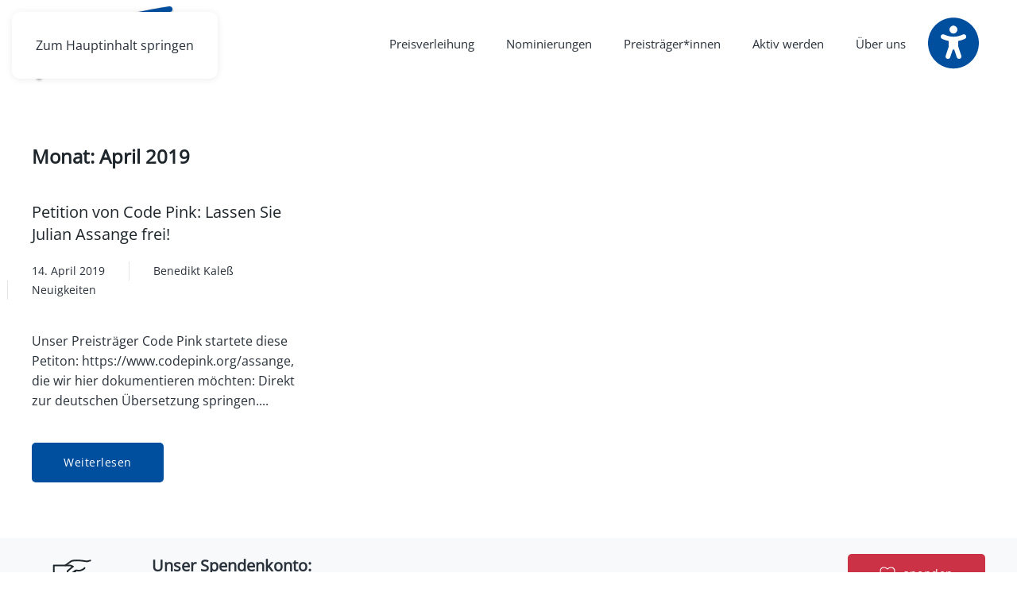

--- FILE ---
content_type: image/svg+xml
request_url: https://www.aachener-friedenspreis.de/wp-content/uploads/2023/05/preistraeger-icon-menu.svg
body_size: 7479
content:
<?xml version="1.0" encoding="utf-8"?>
<!-- Generator: Adobe Illustrator 27.5.0, SVG Export Plug-In . SVG Version: 6.00 Build 0)  -->
<svg version="1.1" id="Ebene_1" xmlns="http://www.w3.org/2000/svg" xmlns:xlink="http://www.w3.org/1999/xlink" x="0px" y="0px"
	 viewBox="0 0 40 40" enable-background="new 0 0 40 40" xml:space="preserve">
<g>
	<path fill="#FFFFFF" d="M25.1,32.7l0,1.5l0,1.1c0,0.2-0.2,0.4-0.4,0.4c-0.2,0-0.4-0.2-0.4-0.4v-0.2l0-1.2
		C24.6,33.5,24.9,33.1,25.1,32.7z"/>
	<polygon fill="#FFFFFF" points="15.2,24.3 15.2,25.5 14.4,24.6 14.4,23.8 14.4,23.2 14.9,23.9 	"/>
	<path fill="#FFFFFF" d="M15.2,33v0.9c-0.3,0-0.6,0-0.9,0V33l0-4.4v-2.3l0.9,0.9V30L15.2,33z"/>
	<path fill="#FFFFFF" d="M29.8,12.2l-3.5,5c-0.7,1-1.1,2.1-1.1,3.3c0,0.1,0,0.2,0,0.2l0,4.7v0.9c-0.3,0.1-0.6,0.3-0.7,0.5l-0.2,0.3
		l0-1.3l0-5c0-0.1,0-0.2,0-0.3c0-1.3,0.5-2.6,1.3-3.8l3.5-5c0.2-0.3,0.3-0.7,0.3-1.1c0-0.1,0-0.2,0-0.2l-0.9-2.8
		c-0.3-1-1.3-1.8-2.3-1.8l-0.9,0h-0.1c-0.2,0-0.3-0.1-0.4-0.3c-0.1-0.2-0.2-0.4-0.3-0.7c-0.1-0.2-0.1-0.3-0.2-0.5l-0.6-1.2
		c-0.3-0.8-0.9-1.2-1.4-1.2c-0.1,0-0.3,0-0.4,0.1c-0.6,0.3-1,1-0.9,1.7v0c0,0,0,0,0,0c0,0.2-0.1,0.4-0.3,0.5c-0.2,0.1-0.4,0-0.5-0.2
		c0,0,0,0,0,0l0,0c-0.2-0.4-0.9-1.2-1.6-0.9c-0.6,0.3-1,1.1-0.7,1.9v0c0,0,0,0,0,0c0.1,0.2,0,0.5-0.3,0.5c-0.2,0.1-0.4,0-0.5-0.2
		c0,0,0,0,0,0l0,0c-0.2-0.2-0.5-0.6-1-0.6c-0.1,0-0.3,0-0.4,0.1C15,5.2,14.6,6,14.8,6.7c0,0,0,0,0,0c0,0.2,0,0.4-0.2,0.5
		c-0.2,0.1-0.4,0.1-0.5,0c0,0-0.1,0-0.1-0.1h0c-0.2-0.1-0.5-0.2-0.7-0.2c-0.3,0-0.7,0.1-0.9,0.3c-0.6,0.4-0.9,1.2-0.7,1.8
		c0,0.1,0,0.1,0.1,0.2c0.1,0.3,0.2,0.7,0.2,1.2l0.1,1l0.3,2.6c0,0,0,0,0,0c0,0.5,0.2,0.9,0.4,1.3l0.1,0.1c0,0,0,0.1,0,0.1
		c0.2,0.3,0.4,0.5,0.7,0.6c0,0,0,0,0,0c0.5,0.3,0.9,0.7,1.1,1.2c0.3,0.5,0.5,1.1,0.5,1.7L15,18.7l-0.3,0.8l0.5,0.9v1.5l-0.4-0.6
		l-0.5-0.2v-1.9c0-0.3,0-0.6-0.1-0.9c-0.2-0.6-0.6-1.1-1.1-1.5c-0.4-0.3-0.8-0.6-1.1-1c0,0,0,0,0,0c-0.3-0.5-0.5-1.1-0.6-1.8
		L11,10.5c0-0.4-0.1-0.7-0.2-0.9v0c0,0,0-0.1,0-0.1c0,0,0,0,0,0c0,0,0-0.1,0-0.1c-0.4-1,0.1-2.2,1.1-2.8c0.4-0.3,0.9-0.4,1.4-0.4
		c0.2,0,0.4,0,0.6,0.1c0.1-0.9,0.6-1.7,1.4-2.1c0.5-0.2,1.1-0.2,1.6,0c0.1-0.8,0.6-1.6,1.3-1.9c0.7-0.3,1.4-0.1,2,0.4
		c0.2-0.6,0.7-1.2,1.3-1.5C21.8,1,22,1,22.3,1c0.9,0,1.7,0.7,2.2,1.8L25,3.9c0.2,0.3,0.3,0.7,0.4,1l0.7,0c1.5,0,2.7,1,3.2,2.4
		l0.9,2.8c0,0.1,0.1,0.2,0.1,0.4C30.3,11.1,30.1,11.7,29.8,12.2z"/>
</g>
<g>
	<g>
		<path fill="#FFFFFF" d="M14.9,13.9c-0.8,0-1.5-0.3-1.9-1l-2.1-3.3C10.8,9.4,10.8,9.1,11,9c0.2-0.1,0.5-0.1,0.6,0.1l2.1,3.3
			c0.4,0.6,1.3,0.8,2.1,0.3c0.4-0.3,0.5-0.6,0.4-1c-0.1-0.2,0.1-0.5,0.3-0.5c0.2-0.1,0.5,0.1,0.5,0.3c0.3,0.8,0,1.5-0.8,2
			C15.9,13.8,15.4,13.9,14.9,13.9z"/>
	</g>
	<g>
		<path fill="#FFFFFF" d="M18.1,12.7c-0.6,0-1.3-0.2-1.7-0.7c-0.2-0.2-0.4-0.5-0.5-0.7L14,7c-0.1-0.2,0-0.5,0.2-0.6
			c0.2-0.1,0.5,0,0.6,0.2l1.9,4.2c0.1,0.2,0.2,0.3,0.3,0.5c0.5,0.5,1.2,0.6,1.8,0.3c0.4-0.2,0.7-0.5,0.4-1.4
			c-0.1-0.3-0.2-0.6-0.3-0.9c-0.1-0.2,0.1-0.5,0.3-0.6c0.2-0.1,0.5,0.1,0.6,0.3c0.1,0.4,0.2,0.6,0.3,0.9c0.5,1.5-0.2,2.2-0.8,2.5
			C18.8,12.6,18.5,12.7,18.1,12.7z"/>
	</g>
	<g>
		<path fill="#FFFFFF" d="M21.4,11.5c-1,0-1.9-0.6-2.4-1.6L17,5.2c-0.1-0.2,0-0.5,0.2-0.6c0.2-0.1,0.5,0,0.6,0.2l2.1,4.6
			c0.4,0.9,1.3,1.3,2.1,1c0.6-0.3,0.4-1.3,0.2-1.9c-0.1-0.2,0-0.5,0.3-0.6c0.2-0.1,0.5,0,0.6,0.3c0.5,1.4,0.3,2.6-0.6,3
			C22,11.4,21.7,11.5,21.4,11.5z"/>
	</g>
	<g>
		<path fill="#FFFFFF" d="M20.3,18.4C20.3,18.4,20.3,18.4,20.3,18.4c-0.3-0.1-0.5-0.3-0.4-0.5l0.3-1.8c0.3-1.8,1.4-3.4,2.9-4.4
			l1.8-1.2c0.2-0.1,0.3-0.4,0.3-0.7c-0.1-0.2-0.2-0.4-0.5-0.5l-2.6-0.6c-1-0.2-1.8-0.9-2.2-1.8l-0.2-0.4c-0.2-0.5-0.2-1.1,0.1-1.5
			c0.3-0.5,0.8-0.7,1.4-0.6l4,0.5c0.2,0,0.4,0.2,0.4,0.5c0,0.2-0.2,0.4-0.5,0.4l-4-0.5c-0.2,0-0.4,0.1-0.6,0.3
			c-0.1,0.2-0.1,0.4,0,0.6l0.2,0.4c0.3,0.7,0.9,1.1,1.7,1.3l2.6,0.6c0.6,0.1,1,0.6,1.1,1.1c0.1,0.6-0.1,1.2-0.6,1.6l-1.8,1.2
			c-1.3,0.9-2.3,2.2-2.5,3.8L20.7,18C20.7,18.2,20.5,18.4,20.3,18.4z"/>
	</g>
</g>
<g>
	<path fill="#FFFFFF" d="M20.9,5.3c-0.2,0-0.4-0.1-0.4-0.3l-0.3-1.2c-0.1-0.2,0.1-0.5,0.3-0.5c0.2-0.1,0.5,0.1,0.5,0.3l0.3,1.2
		C21.3,5,21.2,5.2,21,5.3C20.9,5.3,20.9,5.3,20.9,5.3z"/>
</g>
<g>
	<g>
		<g>
			<path fill="#FFFFFF" d="M29.2,28l-0.8-1c-0.7-1-1.9-1.5-3.1-1.5c0,0,0,0,0,0c-0.1,0-0.2,0-0.2,0c-0.3,0-0.6,0.2-0.9,0.3
				c-0.2,0.2-0.4,0.4-0.6,0.6l-0.1,0.3c-1.1-1.9-1.8-3.9-2.2-6l-0.2-1.2c0-0.2-0.2-0.3-0.3-0.3c-0.2,0-0.3,0-0.4,0.2l0,0
				c-0.8,1.1-1.2,2.4-1.4,3.7l-3.7-5.5c-0.1-0.1-0.2-0.2-0.4-0.2c0,0-0.1,0-0.1,0c-0.1,0-0.2,0.1-0.3,0.3l-0.3,0.7l-0.4,1
				c0,0.1,0,0.3,0,0.4l0.2,0.3c-0.1,0-0.2,0-0.3,0c-0.1,0.1-0.2,0.1-0.2,0.3c-0.2,0.8-0.4,1.6-0.4,2.4c0,0.1,0,0.2,0.1,0.3l0.3,0.4
				c-0.1,0-0.2,0-0.3,0.1c-0.1,0.1-0.2,0.2-0.2,0.4c0,0.9,0.2,1.8,0.4,2.7c0,0.1,0.1,0.1,0.1,0.2l0.3,0.3l0,0
				c-0.1,0.1-0.1,0.3-0.1,0.4c0.1,0.4,0.3,0.7,0.5,1c0.3,0.5,0.6,1,0.9,1.4c0.8,1.1,1.9,2.1,3,2.8c-1,0.1-2,0.2-3,0.2
				c-0.3,0-0.6,0-0.9,0c-0.6,0-1.2-0.1-1.8-0.2l-0.5-0.1c-0.1,0-0.3,0-0.4,0.1c-0.1,0.1-0.1,0.3-0.1,0.4c0.1,0.6,0.3,1.2,0.6,1.7
				c0.1,0.1,0.2,0.2,0.3,0.2l0.3,0l-0.1,0.1c-0.2,0.1-0.2,0.4-0.1,0.5c1.2,1.8,3,3,5.1,3.4l0.6,0.1c0,0,0.1,0,0.1,0
				c0.1,0,0.3-0.1,0.3-0.2l1.7-2.1c0.1-0.1,0.3-0.2,0.4-0.3c1.3-0.3,2.4-0.9,3.3-1.7c0.3-0.3,0.6-0.6,0.9-0.9
				c1.2-1.5,1.9-3.4,1.8-5.5c0,0,0,0,0,0h1.9c0.2,0,0.3-0.1,0.4-0.2C29.3,28.3,29.3,28.1,29.2,28z M27,27.8c-0.5,0-0.9,0.4-0.9,0.9
				v0c0.1,1.4-0.3,2.8-0.9,3.9c-0.3,0.4-0.5,0.8-0.9,1.2c-0.9,1-2.1,1.7-3.5,2.1c-0.1,0-0.2,0-0.3,0.1l0,0c-0.2,0.1-0.5,0.3-0.6,0.5
				l-0.6,0.8l-0.9,1.1L18,38.3c-1.7-0.3-3.3-1.3-4.3-2.7l0.4-0.4c0.1-0.1,0.2-0.3,0.1-0.4c0-0.2-0.2-0.3-0.3-0.3l-1-0.1
				c-0.1-0.2-0.2-0.4-0.3-0.7c0.6,0.1,1.1,0.2,1.7,0.2c0.3,0,0.6,0,0.9,0c1.4,0,2.9-0.1,4.4-0.4c0.2,0,0.3-0.2,0.3-0.4
				c0-0.2-0.1-0.4-0.2-0.4l-0.6-0.3c-1.6-0.9-3-2.3-3.9-3.9c-0.1-0.1-0.1-0.2-0.1-0.3c0,0,0,0,0-0.1c0.1,0,0.1,0,0.2,0
				c0.1,0,0.2-0.1,0.3-0.2c0.1-0.2,0.1-0.4-0.1-0.5l0,0l-0.2-0.2l-0.9-0.9l0,0c-0.2-0.6-0.3-1.2-0.3-1.8l0.3,0.1l0,0l0.1,0
				c0.2,0,0.4,0,0.5-0.2c0.1-0.1,0.1-0.3,0-0.5l0,0l-0.5-0.7L14,22.7c0-0.5,0.1-1.1,0.3-1.6l0.1,0.1l0.5,0.2l0.1,0
				c0.1,0,0.2,0,0.3,0c0.1,0,0.1-0.1,0.2-0.1c0.1-0.1,0.1-0.3,0-0.5l0,0v0l-0.2-0.3l-0.5-0.9l0.3-0.8l0.2,0.4l3.1,4.7l0.5,0.8
				c0.1,0.2,0.3,0.2,0.5,0.2c0.2-0.1,0.3-0.2,0.3-0.4c0,0,0-0.1,0-0.1c0-1.2,0.3-2.4,0.8-3.5l0,0.1c0.5,2.5,1.4,4.8,2.7,6.9
				c0.1,0.1,0.2,0.2,0.4,0.2c0.2,0,0.3-0.1,0.4-0.2l0.3-0.6l0.2-0.3c0.2-0.3,0.4-0.5,0.7-0.5c0.1,0,0.2,0,0.2,0c0,0,0,0,0,0
				c0.9,0,1.8,0.5,2.4,1.2l0.3,0.3H27z"/>
		</g>
		<g>
			<path fill="#FFFFFF" d="M21.4,27.5c-0.1,0-0.2,0.1-0.2,0.1c-0.1,0-0.3-0.1-0.4-0.2l-2.4-3.5c0,0,0-0.1,0-0.1
				c-0.1-0.2,0-0.4,0.2-0.5c0.2-0.1,0.5-0.1,0.6,0.1l0.6,0.9l1.8,2.7C21.6,27.1,21.6,27.4,21.4,27.5z"/>
		</g>
		<g>
			<path fill="#FFFFFF" d="M17.4,24.2c-0.1,0.1-0.2,0.1-0.2,0.1c-0.1,0-0.3-0.1-0.3-0.2l-1.6-2.2l-0.4-0.6l-0.1-0.1
				c-0.1-0.2-0.1-0.5,0.1-0.6c0.1-0.1,0.3-0.1,0.4-0.1c0.1,0,0.2,0.1,0.2,0.2v0l2.1,2.9C17.7,23.8,17.6,24.1,17.4,24.2z"/>
		</g>
		<g>
			<path fill="#FFFFFF" d="M16.3,26c-0.1,0.1-0.2,0.1-0.3,0.1c-0.1,0-0.2,0-0.3-0.1l-0.4-0.5l-0.9-0.9l0,0l-0.1-0.1
				c-0.2-0.2-0.2-0.4,0-0.6c0,0,0.1,0,0.1-0.1c0.2-0.1,0.4-0.1,0.5,0.1l0,0l0.4,0.4l1.1,1.1C16.5,25.6,16.5,25.8,16.3,26z"/>
		</g>
		<g>
			<path fill="#FFFFFF" d="M17.4,29.3c-0.1,0.1-0.2,0.2-0.3,0.2c-0.1,0-0.2,0-0.2-0.1l-1.5-1.1l-0.1-0.1L14.9,28
				c-0.2-0.1-0.2-0.4-0.1-0.6c0.1-0.1,0.3-0.2,0.4-0.2c0.1,0,0.1,0,0.2,0.1l0,0l1.9,1.3C17.5,28.8,17.5,29.1,17.4,29.3z"/>
		</g>
		<g>
			<path fill="#FFFFFF" d="M20.7,36.8l-1.5,0.4l-1.5,0.4c0,0-0.1,0-0.1,0c-0.2,0-0.4-0.1-0.4-0.3c-0.1-0.2,0.1-0.5,0.3-0.5l2.9-0.9
				c0,0,0,0,0,0l0,0c0.2-0.1,0.4,0.1,0.5,0.3C21.1,36.5,20.9,36.8,20.7,36.8z"/>
		</g>
	</g>
</g>
</svg>


--- FILE ---
content_type: image/svg+xml
request_url: https://www.aachener-friedenspreis.de/wp-content/uploads/2023/05/aktiv-werden-icon-menu.svg
body_size: 8121
content:
<?xml version="1.0" encoding="utf-8"?>
<!-- Generator: Adobe Illustrator 27.5.0, SVG Export Plug-In . SVG Version: 6.00 Build 0)  -->
<svg version="1.1" id="Ebene_1" xmlns="http://www.w3.org/2000/svg" xmlns:xlink="http://www.w3.org/1999/xlink" x="0px" y="0px"
	 viewBox="0 0 40 40" enable-background="new 0 0 40 40" xml:space="preserve">
<g>
	<g>
		<g>
			<path fill="#FFFFFF" d="M16.5,21.1c-0.2,0-0.4-0.2-0.4-0.4v-0.9c0-0.2-0.1-0.5-0.2-0.7c-0.4-0.7-1.1-2-1.3-2.8
				c-0.3-1.1-0.5-2.3-0.5-3.4c0-0.5,0-1,0-1.4c0-0.6,0-1.1,0-1.3V6.8c0-0.7,0.6-1.3,1.2-1.3c0.2,0,0.3,0,0.5,0.1V5
				c0-0.7,0.6-1.3,1.4-1.3c0.2,0,0.4,0,0.5,0.1V3.6c0-0.9,0.7-1.6,1.5-1.6c0.6,0,1.2,0.5,1.4,1.1c0.2-0.1,0.5-0.2,0.7-0.2
				c0.8,0,1.5,0.7,1.5,1.6v8c0,0.2-0.2,0.4-0.4,0.4S22,12.6,22,12.4v-8c0-0.4-0.3-0.7-0.6-0.7c-0.4,0-0.6,0.3-0.6,0.7
				c0,0.2-0.2,0.4-0.4,0.4c-0.2,0-0.4-0.2-0.4-0.4V3.6c0-0.4-0.3-0.7-0.6-0.7c-0.3,0-0.6,0.3-0.6,0.7V5c0,0.2-0.2,0.4-0.4,0.4
				c-0.2,0-0.4-0.2-0.4-0.4c0-0.3-0.2-0.5-0.5-0.5c-0.3,0-0.5,0.2-0.5,0.5v1.7c0,0.2-0.2,0.4-0.4,0.4c-0.2,0-0.4-0.2-0.4-0.4
				c0-0.1,0-0.2-0.1-0.3c-0.1-0.1-0.2-0.1-0.3-0.1c-0.2,0-0.4,0.2-0.4,0.5v3.3c0,0.2,0,0.7,0,1.3c0,0.4,0,0.9,0,1.4
				c0,1.1,0.1,2.2,0.4,3.2c0.2,0.6,0.6,1.5,1.2,2.6c0.2,0.3,0.3,0.7,0.3,1.1v0.9C16.9,20.9,16.7,21.1,16.5,21.1z"/>
		</g>
		<g>
			<path fill="#FFFFFF" d="M22.4,23h-6.5c-0.2,0-0.4-0.2-0.4-0.4v-1.4c0-0.5,0.4-0.9,0.9-0.9H22c0.5,0,0.9,0.4,0.9,0.9v1.4
				C22.8,22.8,22.6,23,22.4,23z M16.3,22.1H22v-1c0,0,0,0,0,0h-5.7c0,0,0,0,0,0V22.1z"/>
		</g>
		<g>
			<path fill="#FFFFFF" d="M23.1,37.9c-0.2,0-0.4-0.2-0.4-0.4V23h-7.1v14.5c0,0.2-0.2,0.4-0.4,0.4s-0.4-0.2-0.4-0.4V22.9
				c0-0.4,0.3-0.8,0.8-0.8h7.3c0.4,0,0.8,0.3,0.8,0.8v14.6C23.5,37.7,23.3,37.9,23.1,37.9z"/>
		</g>
		<g>
			<path fill="#FFFFFF" d="M20.3,9.8c-0.2,0-0.4-0.2-0.4-0.4V4.5C19.8,4.2,20,4,20.3,4c0.2,0,0.4,0.2,0.4,0.4v4.9
				C20.7,9.6,20.5,9.8,20.3,9.8z"/>
		</g>
		<g>
			<path fill="#FFFFFF" d="M18.2,9.8c-0.2,0-0.4-0.2-0.4-0.4V5c0-0.2,0.2-0.4,0.4-0.4c0.2,0,0.4,0.2,0.4,0.4v4.3
				C18.6,9.6,18.4,9.8,18.2,9.8z"/>
		</g>
		<g>
			<path fill="#FFFFFF" d="M16.3,9.8c-0.2,0-0.4-0.2-0.4-0.4V6.7c0-0.2,0.2-0.4,0.4-0.4c0.2,0,0.4,0.2,0.4,0.4v2.7
				C16.7,9.6,16.5,9.8,16.3,9.8z"/>
		</g>
		<g>
			<path fill="#FFFFFF" d="M20.1,14.7C20.1,14.7,20.1,14.7,20.1,14.7l-0.8,0c0-0.1,0-0.6,0.6-1.4c0.7-0.9,2.3-1.3,2.5-1.3
				c0.2,0,0.5,0.1,0.5,0.3c0,0.2-0.1,0.5-0.3,0.5c-0.4,0.1-1.5,0.4-2,1C20.1,14.4,20.1,14.7,20.1,14.7z"/>
		</g>
		<g>
			<path fill="#FFFFFF" d="M21.7,21c-0.2,0-0.4-0.2-0.4-0.4v-1.2c0-0.1,0.1-0.2,0.1-0.3c0.2-0.2,0.7-0.7,0.9-1.1
				c0.1-0.3,1.3-3.4,1.8-4.6c0,0,0,0,0,0l1.2-2.3l-0.2,0c-0.1,0-0.3-0.1-0.4,0c-0.4,0-0.8,0.3-1.1,0.7c0,0,0,0,0,0l-0.8,1.1
				c-0.1,0.2-0.4,0.2-0.6,0.1c-0.2-0.1-0.2-0.4-0.1-0.6l0.8-1.1c0.4-0.7,1.1-1,1.7-1.1c0.2,0,0.4,0,0.7,0.1l0.2,0.1
				c0.2,0,0.4,0.2,0.5,0.4c0.1,0.2,0.1,0.5,0,0.7l-1.2,2.4c-0.1,0.4-1.6,4.3-1.8,4.6c-0.2,0.5-0.7,1-1,1.3v1.1
				C22.1,20.8,21.9,21,21.7,21z"/>
		</g>
	</g>
	<g>
		<g>
			<path fill="#FFFFFF" d="M4.5,29.1c-0.2,0-0.4-0.2-0.4-0.4v-0.9c0-0.2-0.1-0.5-0.2-0.7c-0.4-0.7-1.1-2-1.3-2.8
				c-0.3-1.1-0.5-2.3-0.5-3.4c0-0.5,0-1,0-1.4c0-0.6,0-1.1,0-1.3v-3.3c0-0.7,0.6-1.3,1.2-1.3c0.2,0,0.3,0,0.5,0.1v-0.5
				c0-0.7,0.6-1.3,1.4-1.3c0.2,0,0.4,0,0.5,0.1v-0.3c0-0.9,0.7-1.6,1.5-1.6c0.6,0,1.2,0.5,1.4,1.1c0.2-0.1,0.5-0.2,0.7-0.2
				c0.8,0,1.5,0.7,1.5,1.6v8c0,0.2-0.2,0.4-0.4,0.4S10,20.7,10,20.5v-8c0-0.4-0.3-0.7-0.6-0.7c-0.4,0-0.6,0.3-0.6,0.7
				c0,0.2-0.2,0.4-0.4,0.4c-0.2,0-0.4-0.2-0.4-0.4v-0.9c0-0.4-0.3-0.7-0.6-0.7c-0.3,0-0.6,0.3-0.6,0.7v1.5c0,0.2-0.2,0.4-0.4,0.4
				s-0.4-0.2-0.4-0.4c0-0.3-0.2-0.5-0.5-0.5c-0.3,0-0.5,0.2-0.5,0.5v1.7c0,0.2-0.2,0.4-0.4,0.4c-0.2,0-0.4-0.2-0.4-0.4
				c0-0.1,0-0.2-0.1-0.3c-0.1-0.1-0.2-0.1-0.3-0.1c-0.2,0-0.4,0.2-0.4,0.5v3.3c0,0.2,0,0.7,0,1.3c0,0.4,0,0.9,0,1.4
				c0,1.1,0.1,2.2,0.4,3.2c0.2,0.6,0.6,1.5,1.2,2.6c0.2,0.3,0.3,0.7,0.3,1.1v0.9C4.9,29,4.7,29.1,4.5,29.1z"/>
		</g>
		<g>
			<path fill="#FFFFFF" d="M10.5,31H3.9c-0.2,0-0.4-0.2-0.4-0.4v-1.4c0-0.5,0.4-0.9,0.9-0.9H10c0.5,0,0.9,0.4,0.9,0.9v1.4
				C10.9,30.8,10.7,31,10.5,31z M4.3,30.2H10v-1c0,0,0,0,0,0H4.4c0,0,0,0,0,0V30.2z"/>
		</g>
		<g>
			<path fill="#FFFFFF" d="M11.1,37.9c-0.2,0-0.4-0.2-0.4-0.4V31H3.6v6.5c0,0.2-0.2,0.4-0.4,0.4s-0.4-0.2-0.4-0.4v-6.6
				c0-0.4,0.3-0.8,0.8-0.8h7.3c0.4,0,0.8,0.3,0.8,0.8v6.6C11.6,37.7,11.4,37.9,11.1,37.9z"/>
		</g>
		<g>
			<path fill="#FFFFFF" d="M8.3,17.9c-0.2,0-0.4-0.2-0.4-0.4v-4.9c0-0.2,0.2-0.4,0.4-0.4s0.4,0.2,0.4,0.4v4.9
				C8.7,17.7,8.6,17.9,8.3,17.9z"/>
		</g>
		<g>
			<path fill="#FFFFFF" d="M6.3,17.9c-0.2,0-0.4-0.2-0.4-0.4v-4.3c0-0.2,0.2-0.4,0.4-0.4s0.4,0.2,0.4,0.4v4.3
				C6.7,17.7,6.5,17.9,6.3,17.9z"/>
		</g>
		<g>
			<path fill="#FFFFFF" d="M4.3,17.9c-0.2,0-0.4-0.2-0.4-0.4v-2.7c0-0.2,0.2-0.4,0.4-0.4s0.4,0.2,0.4,0.4v2.7
				C4.7,17.7,4.6,17.9,4.3,17.9z"/>
		</g>
		<g>
			<path fill="#FFFFFF" d="M8.1,22.8C8.1,22.7,8.1,22.7,8.1,22.8l-0.8,0c0-0.1,0-0.6,0.6-1.4c0.7-0.9,2.3-1.3,2.5-1.3
				c0.2-0.1,0.5,0.1,0.5,0.3c0,0.2-0.1,0.5-0.3,0.5c-0.4,0.1-1.5,0.4-2,1C8.2,22.5,8.1,22.8,8.1,22.8z"/>
		</g>
		<g>
			<path fill="#FFFFFF" d="M9.7,29c-0.2,0-0.4-0.2-0.4-0.4v-1.2c0-0.1,0.1-0.2,0.1-0.3c0.2-0.2,0.7-0.7,0.9-1.1
				c0.1-0.3,1.3-3.4,1.8-4.6c0,0,0,0,0,0l1.2-2.3l-0.2,0c-0.1,0-0.3-0.1-0.4,0c-0.4,0-0.8,0.3-1.1,0.7c0,0,0,0,0,0l-0.8,1.1
				c-0.1,0.2-0.4,0.2-0.6,0.1c-0.2-0.1-0.2-0.4-0.1-0.6l0.8-1.1c0.4-0.7,1.1-1,1.7-1.1c0.2,0,0.4,0,0.7,0.1l0.2,0.1
				c0.2,0,0.4,0.2,0.5,0.4c0.1,0.2,0.1,0.5,0,0.7l-1.2,2.4c-0.1,0.4-1.6,4.3-1.8,4.6c-0.2,0.5-0.7,1-1,1.3v1.1
				C10.1,28.8,9.9,29,9.7,29z"/>
		</g>
	</g>
	<g>
		<g>
			<path fill="#FFFFFF" d="M28.3,27.9c-0.2,0-0.4-0.2-0.4-0.4v-0.9c0-0.2-0.1-0.5-0.2-0.7c-0.4-0.7-1.1-2-1.3-2.8
				c-0.3-1.1-0.5-2.3-0.5-3.4c0-0.5,0-1,0-1.4c0-0.6,0-1.1,0-1.3v-3.3c0-0.7,0.6-1.3,1.2-1.3c0.2,0,0.3,0,0.5,0.1v-0.5
				c0-0.7,0.6-1.3,1.4-1.3c0.2,0,0.4,0,0.5,0.1v-0.3c0-0.9,0.7-1.6,1.5-1.6c0.6,0,1.2,0.5,1.4,1.1c0.2-0.1,0.5-0.2,0.7-0.2
				c0.8,0,1.5,0.7,1.5,1.6v8c0,0.2-0.2,0.4-0.4,0.4s-0.4-0.2-0.4-0.4v-8c0-0.4-0.3-0.7-0.6-0.7c-0.4,0-0.6,0.3-0.6,0.7
				c0,0.2-0.2,0.4-0.4,0.4c-0.2,0-0.4-0.2-0.4-0.4v-0.9c0-0.4-0.3-0.7-0.6-0.7c-0.3,0-0.6,0.3-0.6,0.7v1.5c0,0.2-0.2,0.4-0.4,0.4
				s-0.4-0.2-0.4-0.4c0-0.3-0.2-0.5-0.5-0.5c-0.3,0-0.5,0.2-0.5,0.5v1.7c0,0.2-0.2,0.4-0.4,0.4s-0.4-0.2-0.4-0.4
				c0-0.1,0-0.2-0.1-0.3c-0.1-0.1-0.2-0.1-0.3-0.1c-0.2,0-0.4,0.2-0.4,0.5v3.3c0,0.2,0,0.7,0,1.3c0,0.4,0,0.9,0,1.4
				c0,1.1,0.1,2.2,0.4,3.2c0.2,0.6,0.6,1.5,1.2,2.6c0.2,0.3,0.3,0.7,0.3,1.1v0.9C28.7,27.7,28.6,27.9,28.3,27.9z"/>
		</g>
		<g>
			<path fill="#FFFFFF" d="M34.3,29.7h-6.5c-0.2,0-0.4-0.2-0.4-0.4v-1.4c0-0.5,0.4-0.9,0.9-0.9h5.7c0.5,0,0.9,0.4,0.9,0.9v1.4
				C34.7,29.6,34.5,29.7,34.3,29.7z M28.2,28.9h5.7v-1c0,0,0,0,0,0h-5.7c0,0,0,0,0,0V28.9z"/>
		</g>
		<g>
			<path fill="#FFFFFF" d="M35,37.9c-0.2,0-0.4-0.2-0.4-0.4v-7.8h-7.1v7.8c0,0.2-0.2,0.4-0.4,0.4s-0.4-0.2-0.4-0.4v-7.8
				c0-0.4,0.3-0.8,0.8-0.8h7.3c0.4,0,0.8,0.3,0.8,0.8v7.8C35.4,37.7,35.2,37.9,35,37.9z"/>
		</g>
		<g>
			<path fill="#FFFFFF" d="M32.1,16.6c-0.2,0-0.4-0.2-0.4-0.4v-4.9c0-0.2,0.2-0.4,0.4-0.4c0.2,0,0.4,0.2,0.4,0.4v4.9
				C32.6,16.4,32.4,16.6,32.1,16.6z"/>
		</g>
		<g>
			<path fill="#FFFFFF" d="M30.1,16.6c-0.2,0-0.4-0.2-0.4-0.4v-4.3c0-0.2,0.2-0.4,0.4-0.4c0.2,0,0.4,0.2,0.4,0.4v4.3
				C30.5,16.4,30.3,16.6,30.1,16.6z"/>
		</g>
		<g>
			<path fill="#FFFFFF" d="M28.1,16.6c-0.2,0-0.4-0.2-0.4-0.4v-2.7c0-0.2,0.2-0.4,0.4-0.4c0.2,0,0.4,0.2,0.4,0.4v2.7
				C28.6,16.4,28.4,16.6,28.1,16.6z"/>
		</g>
		<g>
			<path fill="#FFFFFF" d="M31.9,21.5C31.9,21.5,31.9,21.5,31.9,21.5l-0.8,0c0-0.1,0-0.6,0.6-1.4c0.7-0.9,2.3-1.3,2.5-1.3
				c0.2,0,0.5,0.1,0.5,0.3c0,0.2-0.1,0.5-0.3,0.5c-0.4,0.1-1.5,0.4-2,1C32,21.2,31.9,21.5,31.9,21.5z"/>
		</g>
		<g>
			<path fill="#FFFFFF" d="M33.5,27.8c-0.2,0-0.4-0.2-0.4-0.4v-1.2c0-0.1,0.1-0.2,0.1-0.3c0.2-0.2,0.7-0.7,0.9-1.1
				c0.1-0.3,1.3-3.4,1.8-4.6c0,0,0,0,0,0l1.2-2.3l-0.2,0c-0.1,0-0.3-0.1-0.4,0c-0.4,0-0.8,0.3-1.1,0.7c0,0,0,0,0,0l-0.8,1.1
				c-0.1,0.2-0.4,0.2-0.6,0.1c-0.2-0.1-0.2-0.4-0.1-0.6l0.8-1.1c0.4-0.7,1.1-1,1.7-1.1c0.2,0,0.4,0,0.7,0.1l0.2,0.1
				c0.2,0,0.4,0.2,0.5,0.4c0.1,0.2,0.1,0.5,0,0.7l-1.2,2.4c-0.1,0.4-1.6,4.3-1.8,4.6c-0.2,0.5-0.7,1-1,1.3v1.1
				C33.9,27.6,33.7,27.8,33.5,27.8z"/>
		</g>
	</g>
</g>
</svg>


--- FILE ---
content_type: image/svg+xml
request_url: https://www.aachener-friedenspreis.de/wp-content/uploads/2023/05/AK-icon-menu.svg
body_size: 4391
content:
<?xml version="1.0" encoding="utf-8"?>
<!-- Generator: Adobe Illustrator 27.5.0, SVG Export Plug-In . SVG Version: 6.00 Build 0)  -->
<svg version="1.1" id="Ebene_1" xmlns="http://www.w3.org/2000/svg" xmlns:xlink="http://www.w3.org/1999/xlink" x="0px" y="0px"
	 viewBox="0 0 40 40" enable-background="new 0 0 40 40" xml:space="preserve">
<g>
	<g>
		<g>
			<path fill="#FFFFFF" d="M13.9,10c-0.3,0-0.5-0.2-0.5-0.5V4.7c0-0.3,0.2-0.5,0.5-0.5h9.6c0.9,0,1.9,0.3,2.6,0.9
				c0.2,0.2,0.2,0.5,0.1,0.7C26.1,6,25.8,6,25.6,5.9c-0.6-0.5-1.3-0.7-2-0.7h-9.2v4.3C14.4,9.7,14.2,10,13.9,10z"/>
		</g>
		<g>
			<path fill="#FFFFFF" d="M27.3,18.5h-4.8c-0.3,0-0.5-0.2-0.5-0.5v-2.3c0-0.6-0.5-1-1-1h-0.8c-0.6,0-1,0.5-1,1V18
				c0,0.3-0.2,0.5-0.5,0.5h-4.8c-0.3,0-0.5-0.2-0.5-0.5v-4.8c0-0.3,0.2-0.5,0.5-0.5c0.3,0,0.5,0.2,0.5,0.5v4.3h3.8v-1.8
				c0-1.1,0.9-2,2-2H21c1.1,0,2,0.9,2,2v1.8h3.8V8.4c0-0.3,0.2-0.5,0.5-0.5s0.5,0.2,0.5,0.5V18C27.8,18.3,27.6,18.5,27.3,18.5z"/>
		</g>
		<g>
			<path fill="#FFFFFF" d="M13.9,13.7h-2.3c-1.1,0-2-0.9-2-2V11c0-1.1,0.9-2,2-2h2.3c0.3,0,0.5,0.2,0.5,0.5S14.2,10,13.9,10h-2.3
				c-0.6,0-1,0.5-1,1v0.8c0,0.6,0.5,1,1,1h2.3c0.3,0,0.5,0.2,0.5,0.5S14.2,13.7,13.9,13.7z"/>
		</g>
	</g>
	<g>
		<path fill="#FFFFFF" d="M21.2,5.2c-0.2,0-0.3-0.1-0.4-0.2c-0.2-0.2-0.1-0.5,0.1-0.7l3.4-2.5c0.4-0.3,0.8-0.4,1.2-0.5
			c1.8-0.3,3.5-0.3,5.3-0.1l1.8,0.2l2.1,0.3l2-0.5C37,1,37.2,1.2,37.3,1.4C37.4,1.7,37.2,2,37,2.1l-2.1,0.6c-0.1,0-0.1,0-0.2,0
			l-2.2-0.3l-1.8-0.2C29.1,2,27.4,2,25.7,2.3c-0.3,0-0.5,0.1-0.8,0.3l-3.4,2.5C21.4,5.1,21.3,5.2,21.2,5.2z"/>
	</g>
	<g>
		<path fill="#FFFFFF" d="M27.2,8.8c-0.2,0-0.3-0.1-0.4-0.2c-0.2-0.2-0.1-0.5,0.1-0.7l0.8-0.5c0.1-0.1,0.3-0.1,0.4-0.1
			c1.6,0.5,3.3,0.1,4.6-1.1l0.2-0.2c0.2-0.2,0.5-0.2,0.7,0c0.2,0.2,0.2,0.5,0,0.7L33.4,7c-1.5,1.3-3.4,1.8-5.3,1.3l-0.6,0.4
			C27.4,8.8,27.3,8.8,27.2,8.8z"/>
	</g>
	<g>
		<path fill="#FFFFFF" d="M24.3,10.3c-0.3,0-0.6,0-0.9-0.1L22.9,10c-0.5-0.1-0.8-0.5-0.9-1c-0.1-0.5,0.1-1,0.4-1.3l3.2-2.7
			c0.2-0.2,0.5-0.1,0.7,0.1c0.2,0.2,0.1,0.5-0.1,0.7L23,8.5c-0.1,0.1-0.1,0.3-0.1,0.3c0,0.1,0.1,0.2,0.2,0.2l0.5,0.1
			c0.6,0.2,1.3,0.1,1.9-0.3l1.4-1c0.2-0.2,0.5-0.1,0.7,0.1c0.2,0.2,0.1,0.5-0.1,0.7l-1.4,1C25.5,10.1,24.9,10.3,24.3,10.3z"/>
	</g>
	<g>
		<path fill="#FFFFFF" d="M27.4,15.5c-0.2,0-0.4-0.1-0.5-0.3c-0.1-0.3,0-0.5,0.3-0.6l1.6-0.6c1.2-0.4,2.1-1.3,2.5-2.4
			c0.1-0.1,0.2-0.2,0.3-0.3l5-1.8c0.3-0.1,0.5,0,0.6,0.3c0.1,0.3,0,0.5-0.3,0.6l-4.8,1.7c-0.6,1.3-1.7,2.3-3,2.8l-1.6,0.6
			C27.5,15.5,27.5,15.5,27.4,15.5z"/>
	</g>
	<g>
		<path fill="#FFFFFF" d="M2.6,34.3c-0.2,0-0.3-0.1-0.4-0.2c-0.2-0.2-0.1-0.5,0.1-0.7l1.4-1C3.9,32.3,4,32.2,4.1,32l2.5-4
			c0.4-0.7,0.9-1.3,1.5-1.9c0,0,0,0,0,0c0,0,0.4-0.4,0.9-0.8c0.8-0.7,1.7-1.1,2.7-1.4l2.8-0.8c0.3-0.1,0.5,0.1,0.6,0.3
			c0.1,0.3-0.1,0.5-0.3,0.6l-2.8,0.8c-0.9,0.2-1.7,0.7-2.4,1.2c-0.4,0.4-0.8,0.7-0.9,0.7c-0.5,0.5-1,1.1-1.4,1.7l-2.5,4
			c-0.2,0.3-0.4,0.6-0.7,0.8l-1.4,1C2.8,34.3,2.7,34.3,2.6,34.3z"/>
	</g>
	<g>
		<path fill="#FFFFFF" d="M8.6,34.6c-0.2,0-0.4-0.2-0.5-0.4c0-0.3,0.1-0.5,0.4-0.6l0.2,0c1.7-0.3,3-1.4,3.7-2.9
			c0.1-0.1,0.2-0.2,0.3-0.3l0.9-0.3c0.3-0.1,0.5,0.1,0.6,0.3c0.1,0.3-0.1,0.5-0.3,0.6l-0.7,0.2c-0.8,1.8-2.4,3-4.3,3.3L8.6,34.6
			C8.7,34.6,8.7,34.6,8.6,34.6z"/>
	</g>
	<g>
		<path fill="#FFFFFF" d="M13.9,31c-0.2,0-0.4-0.1-0.5-0.4c-0.1-0.3,0.1-0.5,0.3-0.6l1.8-0.5c0.6-0.2,1-0.6,1.3-1.1l0.3-0.7
			c0.1-0.1,0-0.2,0-0.3c0,0-0.1-0.1-0.3-0.1l-4.2,0.9c-0.3,0.1-0.5-0.1-0.6-0.4c-0.1-0.3,0.1-0.5,0.4-0.6l4.2-0.9
			c0.5-0.1,0.9,0.1,1.2,0.4c0.3,0.4,0.4,0.8,0.2,1.3l-0.3,0.7c-0.3,0.8-1,1.5-1.9,1.7L14,31C13.9,31,13.9,31,13.9,31z"/>
	</g>
	<g>
		<path fill="#FFFFFF" d="M9.2,39.6c-0.2,0-0.3-0.1-0.4-0.2c-0.1-0.2-0.1-0.5,0.2-0.7l4.6-2.8c0.2-0.1,0.5-0.1,0.7,0.2
			c0.1,0.2,0.1,0.5-0.2,0.7l-4.6,2.8C9.4,39.5,9.3,39.6,9.2,39.6z"/>
	</g>
	<g>
		<g>
			<path fill="#FFFFFF" d="M23.6,37.4h-9.6c-0.3,0-0.5-0.2-0.5-0.5v-6.3c0-0.3,0.2-0.5,0.5-0.5c0.3,0,0.5,0.2,0.5,0.5v5.8h9.1
				c1.8,0,3.2-1.4,3.2-3.2v-9.1h-4.3c-0.3,0-0.5-0.2-0.5-0.5s0.2-0.5,0.5-0.5h4.8c0.3,0,0.5,0.2,0.5,0.5v9.6
				C27.7,35.5,25.9,37.4,23.6,37.4z"/>
		</g>
		<g>
			<path fill="#FFFFFF" d="M13.9,27.9c-0.3,0-0.5-0.2-0.5-0.5v-3.9c0-0.3,0.2-0.5,0.5-0.5h4.8c0.3,0,0.5,0.2,0.5,0.5
				s-0.2,0.5-0.5,0.5h-4.3v3.4C14.4,27.7,14.2,27.9,13.9,27.9z"/>
		</g>
		<g>
			<path fill="#FFFFFF" d="M22.5,24.1c-0.3,0-0.5-0.2-0.5-0.5v-2.3c0-0.6-0.5-1-1-1h-0.8c-0.6,0-1,0.5-1,1v2.3
				c0,0.3-0.2,0.5-0.5,0.5s-0.5-0.2-0.5-0.5v-2.3c0-1.1,0.9-2,2-2H21c1.1,0,2,0.9,2,2v2.3C23,23.8,22.7,24.1,22.5,24.1z"/>
		</g>
	</g>
</g>
</svg>


--- FILE ---
content_type: image/svg+xml
request_url: https://www.aachener-friedenspreis.de/wp-content/uploads/2025/06/universal-access.svg
body_size: 614
content:
<?xml version="1.0" encoding="UTF-8"?>
<svg id="Ebene_1" xmlns="http://www.w3.org/2000/svg" version="1.1" viewBox="0 0 100 100">
  <!-- Generator: Adobe Illustrator 29.5.1, SVG Export Plug-In . SVG Version: 2.1.0 Build 141)  -->
  <path d="M90,49c0,22.1-17.9,40-40,40S10,71.1,10,49,27.9,9,50,9s40,17.9,40,40ZM35.2,35.5c-1.9-.8-4.1,0-4.9,2s0,4.1,2,4.9l1.9.8c2.7,1.2,5.5,2,8.4,2.5v7.8c0,.7,0,1.3-.3,2l-4.5,13.5c-.7,2,.4,4.1,2.4,4.7s4.1-.4,4.7-2.4l3.8-11.4c.2-.6.8-1,1.4-1s1.2.4,1.4,1l3.8,11.4c.7,2,2.8,3,4.7,2.4s3-2.8,2.4-4.7l-4.5-13.5c-.2-.6-.3-1.3-.3-2v-7.8c2.9-.5,5.7-1.4,8.4-2.5l1.9-.8c1.9-.8,2.8-3,2-4.9s-3-2.8-4.9-2l-1.9.8c-4.1,1.7-8.5,2.7-12.9,2.7s-8.8-.9-12.9-2.7l-1.9-.8h-.2ZM50,34c3.5,0,6.2-2.8,6.2-6.2s-2.8-6.2-6.2-6.2-6.2,2.8-6.2,6.2,2.8,6.2,6.2,6.2Z" fill="#004f9f"/>
</svg>

--- FILE ---
content_type: image/svg+xml
request_url: https://www.aachener-friedenspreis.de/wp-content/uploads/2023/05/preisverleihung-icon-menu-3.svg
body_size: 2626
content:
<?xml version="1.0" encoding="utf-8"?>
<!-- Generator: Adobe Illustrator 27.5.0, SVG Export Plug-In . SVG Version: 6.00 Build 0)  -->
<svg version="1.1" id="Ebene_1" xmlns="http://www.w3.org/2000/svg" xmlns:xlink="http://www.w3.org/1999/xlink" x="0px" y="0px"
	 viewBox="0 0 40 40" enable-background="new 0 0 40 40" xml:space="preserve">
<g>
	<g>
		<path fill="#FFFFFF" d="M6.4,32.7c-0.3,0-0.5-0.2-0.5-0.5V6.7c0-2.8,2.2-5,5-5h22.6c0.3,0,0.5,0.2,0.5,0.5s-0.2,0.5-0.5,0.5H10.8
			c-2.2,0-3.9,1.8-3.9,3.9v25.4C6.9,32.4,6.7,32.7,6.4,32.7z"/>
	</g>
	<g>
		<path fill="#FFFFFF" d="M37.6,12.2h-8.3c-0.3,0-0.5-0.2-0.5-0.5V6.1c0-2.4,2-4.4,4.4-4.4h0.7c2.4,0,4.4,2,4.4,4.4v5.6
			C38.1,12,37.9,12.2,37.6,12.2z M29.8,11.1H37v-5c0-1.8-1.5-3.3-3.3-3.3h-0.7c-1.8,0-3.3,1.5-3.3,3.3V11.1z"/>
	</g>
	<g>
		<path fill="#FFFFFF" d="M24.7,38.9c-2.4,0-4.4-2-4.4-4.4v-2.5c0-0.3,0.2-0.5,0.5-0.5s0.5,0.2,0.5,0.5v2.5c0,1.8,1.5,3.3,3.3,3.3
			c0.3,0,0.5,0.2,0.5,0.5C25.2,38.7,25,38.9,24.7,38.9z"/>
	</g>
	<g>
		<path fill="#FFFFFF" d="M25.3,38.9c-0.3,0-0.5-0.2-0.5-0.5s0.2-0.5,0.5-0.5c1.8,0,3.3-1.5,3.3-3.3l0.1-22.9c0-0.3,0.2-0.5,0.5-0.5
			c0,0,0,0,0,0c0.3,0,0.5,0.2,0.5,0.5l-0.1,22.9C29.7,37,27.7,38.9,25.3,38.9z"/>
	</g>
	<g>
		<path fill="#FFFFFF" d="M25.3,38.9H8.1c-3.4,0-6.2-2.8-6.2-6.2v-0.6c0-0.3,0.2-0.5,0.5-0.5h18.4c0.3,0,0.5,0.2,0.5,0.5
			c0,0.3-0.2,0.5-0.5,0.5H3v0.1c0,2.8,2.3,5.1,5.1,5.1h17.2c0.3,0,0.5,0.2,0.5,0.5C25.9,38.7,25.6,38.9,25.3,38.9z"/>
	</g>
	<g>
		<g>
			<path fill="#FFFFFF" d="M25.1,20.9h-15c-0.3,0-0.5-0.2-0.5-0.5s0.2-0.5,0.5-0.5h15c0.3,0,0.5,0.2,0.5,0.5S25.4,20.9,25.1,20.9z"
				/>
		</g>
		<g>
			<path fill="#FFFFFF" d="M25.1,24.6h-15c-0.3,0-0.5-0.2-0.5-0.5s0.2-0.5,0.5-0.5h15c0.3,0,0.5,0.2,0.5,0.5S25.4,24.6,25.1,24.6z"
				/>
		</g>
		<g>
			<path fill="#FFFFFF" d="M25.1,28.4h-15c-0.3,0-0.5-0.2-0.5-0.5s0.2-0.5,0.5-0.5h15c0.3,0,0.5,0.2,0.5,0.5S25.4,28.4,25.1,28.4z"
				/>
		</g>
		<g>
			<path fill="#FFFFFF" d="M12.2,14.5c-0.2,0-0.4-0.1-0.4-0.3c-0.1-0.2,0.1-0.4,0.3-0.5c4.9-1.1,8-0.8,10-0.7c0.3,0,0.5,0,0.8,0.1
				c0.2,0,0.4,0.2,0.4,0.4c0,0.2-0.2,0.4-0.4,0.4c-0.2,0-0.5,0-0.8-0.1C20,13.7,17.1,13.4,12.2,14.5C12.3,14.5,12.3,14.5,12.2,14.5z
				"/>
		</g>
		<g>
			<path fill="#FFFFFF" d="M14.4,12.6c-0.2,0-0.3-0.1-0.4-0.3c-0.1-0.2,0-0.5,0.3-0.5c2.8-1,5.8-1.3,7.8-1.4c2.2-0.1,3.7,0,3.8,0.1
				c0.2,0,0.4,0.2,0.4,0.5c0,0.2-0.2,0.4-0.5,0.4c-0.1,0-6.1-0.5-11.2,1.3C14.5,12.6,14.5,12.6,14.4,12.6z"/>
		</g>
		<g>
			<path fill="#FFFFFF" d="M27.1,7.9c-3.3,0.5-13.5,2.2-16.7,5.5c0,0,0,0,0,0c-0.4,0.5-1.5,2-1.7,3.8c0,0.2-0.2,0.4-0.4,0.4
				c0,0,0,0,0,0c-0.2,0-0.4-0.2-0.4-0.5c0.2-2,1.4-3.6,2-4.3c0,0,0,0,0,0c1.4-1.5,4.2-2.8,8.4-3.9c3.5-1,7.2-1.6,8.8-1.8
				c0.2,0,0.4,0.1,0.5,0.3C27.5,7.6,27.3,7.8,27.1,7.9z"/>
		</g>
	</g>
</g>
</svg>


--- FILE ---
content_type: image/svg+xml
request_url: https://www.aachener-friedenspreis.de/wp-content/uploads/2023/05/termine-icon-menu.svg
body_size: 2694
content:
<?xml version="1.0" encoding="utf-8"?>
<!-- Generator: Adobe Illustrator 27.5.0, SVG Export Plug-In . SVG Version: 6.00 Build 0)  -->
<svg version="1.1" id="Ebene_1" xmlns="http://www.w3.org/2000/svg" xmlns:xlink="http://www.w3.org/1999/xlink" x="0px" y="0px"
	 viewBox="0 0 40 40" enable-background="new 0 0 40 40" xml:space="preserve">
<g>
	<g>
		<g>
			<path fill="#FFFFFF" d="M18.6,7.5H8.7C8.4,7.5,8.2,7.2,8.2,7c0-0.3,0.2-0.5,0.5-0.5h9.9C18.8,6.5,19,6.7,19,7
				C19,7.2,18.8,7.5,18.6,7.5z"/>
		</g>
		<g>
			<path fill="#FFFFFF" d="M36.5,37.3H3.2c-1,0-1.8-0.8-1.8-1.8V8.3c0-1,0.8-1.8,1.8-1.8h2.9c0.3,0,0.5,0.2,0.5,0.5
				c0,0.3-0.2,0.5-0.5,0.5H3.2c-0.5,0-0.9,0.4-0.9,0.9v27.1c0,0.5,0.4,0.9,0.9,0.9h33.3c0.5,0,0.9-0.4,0.9-0.9V8.3
				c0-0.5-0.4-0.9-0.9-0.9h-2.9c-0.3,0-0.5-0.2-0.5-0.5c0-0.3,0.2-0.5,0.5-0.5h2.9c1,0,1.8,0.8,1.8,1.8v27.1
				C38.4,36.5,37.6,37.3,36.5,37.3z"/>
		</g>
		<g>
			<path fill="#FFFFFF" d="M31.1,7.5h-9.9c-0.3,0-0.5-0.2-0.5-0.5c0-0.3,0.2-0.5,0.5-0.5h9.9c0.3,0,0.5,0.2,0.5,0.5
				C31.5,7.2,31.3,7.5,31.1,7.5z"/>
		</g>
		<g>
			<path fill="#FFFFFF" d="M37.9,13.6H1.8c-0.3,0-0.5-0.2-0.5-0.5s0.2-0.5,0.5-0.5h36.1c0.3,0,0.5,0.2,0.5,0.5S38.2,13.6,37.9,13.6z
				"/>
		</g>
		<g>
			<g>
				<path fill="#FFFFFF" d="M7.4,10.2c-1,0-1.8-0.8-1.8-1.8V5.9c0-1,0.8-1.8,1.8-1.8s1.8,0.8,1.8,1.8v2.4C9.2,9.4,8.4,10.2,7.4,10.2
					z M7.4,5.1c-0.5,0-0.8,0.4-0.8,0.8v2.4c0,0.5,0.4,0.8,0.8,0.8c0.5,0,0.8-0.4,0.8-0.8V5.9C8.2,5.5,7.8,5.1,7.4,5.1z"/>
			</g>
			<g>
				<path fill="#FFFFFF" d="M19.9,10.2c-1,0-1.8-0.8-1.8-1.8V5.9c0-1,0.8-1.8,1.8-1.8s1.8,0.8,1.8,1.8v2.4
					C21.6,9.4,20.8,10.2,19.9,10.2z M19.9,5.1c-0.5,0-0.8,0.4-0.8,0.8v2.4c0,0.5,0.4,0.8,0.8,0.8s0.8-0.4,0.8-0.8V5.9
					C20.7,5.5,20.3,5.1,19.9,5.1z"/>
			</g>
			<g>
				<path fill="#FFFFFF" d="M32.4,10.2c-1,0-1.8-0.8-1.8-1.8V5.9c0-1,0.8-1.8,1.8-1.8c1,0,1.8,0.8,1.8,1.8v2.4
					C34.1,9.4,33.3,10.2,32.4,10.2z M32.4,5.1c-0.5,0-0.8,0.4-0.8,0.8v2.4c0,0.5,0.4,0.8,0.8,0.8s0.8-0.4,0.8-0.8V5.9
					C33.2,5.5,32.8,5.1,32.4,5.1z"/>
			</g>
		</g>
	</g>
	<g>
		<g>
			<path fill="#FFFFFF" d="M19.9,32.2c-4.3,0-7.8-3.5-7.8-7.8s3.5-7.8,7.8-7.8c4.3,0,7.8,3.5,7.8,7.8S24.2,32.2,19.9,32.2z
				 M19.9,17.6c-3.8,0-6.8,3.1-6.8,6.8s3.1,6.8,6.8,6.8c3.8,0,6.8-3.1,6.8-6.8S23.6,17.6,19.9,17.6z"/>
		</g>
		<g>
			<path fill="#FFFFFF" d="M19.9,32.2c-0.3,0-0.5-0.2-0.5-0.5V17.2c0-0.3,0.2-0.5,0.5-0.5c0.3,0,0.5,0.2,0.5,0.5v14.6
				C20.3,32,20.1,32.2,19.9,32.2z"/>
		</g>
		<g>
			<path fill="#FFFFFF" d="M14.7,30.1c-0.1,0-0.2,0-0.3-0.1c-0.2-0.2-0.2-0.5,0-0.7l5.2-5.2c0.2-0.2,0.5-0.2,0.7,0
				c0.2,0.2,0.2,0.5,0,0.7L15,30C14.9,30,14.8,30.1,14.7,30.1z"/>
		</g>
		<g>
			<path fill="#FFFFFF" d="M25,30.1c-0.1,0-0.2,0-0.3-0.1l-5.2-5.2c-0.2-0.2-0.2-0.5,0-0.7c0.2-0.2,0.5-0.2,0.7,0l5.2,5.2
				c0.2,0.2,0.2,0.5,0,0.7C25.3,30,25.2,30.1,25,30.1z"/>
		</g>
	</g>
</g>
</svg>


--- FILE ---
content_type: image/svg+xml
request_url: https://www.aachener-friedenspreis.de/wp-content/uploads/2023/05/nominierung-icon-menu.svg
body_size: 5350
content:
<?xml version="1.0" encoding="utf-8"?>
<!-- Generator: Adobe Illustrator 27.5.0, SVG Export Plug-In . SVG Version: 6.00 Build 0)  -->
<svg version="1.1" id="Ebene_1" xmlns="http://www.w3.org/2000/svg" xmlns:xlink="http://www.w3.org/1999/xlink" x="0px" y="0px"
	 viewBox="0 0 40 40" enable-background="new 0 0 40 40" xml:space="preserve">
<g>
	<g>
		<g>
			<path fill="#FFFFFF" d="M14.5,37.9c-0.1,0-0.3-0.1-0.3-0.2c-0.2-0.2-0.2-0.5,0-0.7c0.5-0.5,0.9-0.5,1.2-0.6c0,0,0.1,0,0.1,0
				c0,0,0,0,0,0c0.1-0.4,0-0.9-0.3-1.5c-0.1-0.2-0.2-0.3-0.2-0.5c-0.2-0.4-0.5-0.9-0.6-1.4c-0.2-1,0-2.1,0.3-3.1
				c0.3-1.1,0.6-2.1,0.1-2.9c-0.5-1.1-1.9-1.4-3.2-1.7L9.3,25c-0.3-0.1-0.6-0.1-0.9-0.2c-1.3-0.3-2.3-0.6-3.5,0
				c-0.2,0.1-0.5,0-0.6-0.2c-0.1-0.2,0-0.5,0.2-0.6c1.5-0.6,2.8-0.3,4.1,0C8.9,24,9.2,24,9.5,24.1l2.4,0.5c1.1,0.2,3.1,0.6,3.9,2.2
				c0.6,1.2,0.2,2.4-0.1,3.6c-0.2,0.9-0.5,1.8-0.3,2.6c0.1,0.4,0.3,0.8,0.5,1.2c0.1,0.2,0.2,0.3,0.2,0.5c0.4,0.8,0.5,1.6,0.3,2.2
				c-0.2,0.6-0.6,0.7-0.9,0.7c-0.2,0-0.4,0.1-0.7,0.3C14.7,37.9,14.6,37.9,14.5,37.9z"/>
		</g>
		<g>
			<path fill="#FFFFFF" d="M25.4,34.7C25.4,34.7,25.3,34.7,25.4,34.7c-1.1,0-2.1-0.5-2.6-1.2c-0.6-0.9-0.5-2.2,0.3-2.9
				c0.1-0.1,0.2-0.1,0.3-0.2c0.1-0.1,0.2-0.2,0.3-0.2c0,0,0,0,0,0c0.2-0.2,0.1-0.5,0-1c-0.1-0.5-0.2-1.1,0.2-1.7
				c0.5-0.8,1.6-1.4,2.6-1.4c2.3,0.1,3.3,2.4,3.6,4.4c0.1,0.7,0.2,1.7-0.4,2.5c-0.4,0.6-1,0.9-1.7,1.1
				C27.2,34.4,26.3,34.7,25.4,34.7z M24.4,30.7L24.4,30.7c-0.2,0.2-0.4,0.4-0.5,0.5c-0.1,0.1-0.1,0.1-0.2,0.1
				c-0.4,0.4-0.5,1.1-0.1,1.6c0.4,0.5,1,0.8,1.8,0.8c0.8,0,1.6-0.2,2.2-0.5c0.5-0.2,1-0.4,1.2-0.8c0.3-0.5,0.3-1.2,0.2-1.9
				c-0.1-0.8-0.5-3.4-2.7-3.6c-0.6,0-1.4,0.4-1.7,0.9c-0.2,0.3-0.1,0.7,0,1.1C24.6,29.5,24.7,30.1,24.4,30.7z"/>
		</g>
		<g>
			<path fill="#FFFFFF" d="M19.9,39.4c-8.6,0-15.7-7-15.7-15.7c0-3.9,1.5-7.7,4.1-10.6c2.7-2.9,6.3-4.7,10.2-5
				c0.3,0,0.5,0.2,0.5,0.4C19,8.8,18.8,9,18.6,9C11,9.7,5.1,16.1,5.1,23.7c0,8.1,6.6,14.7,14.7,14.7s14.7-6.6,14.7-14.7
				c0-2.8-0.8-5.5-2.3-7.9c-0.1-0.2-0.1-0.5,0.1-0.6c0.2-0.1,0.5-0.1,0.6,0.1c1.6,2.5,2.4,5.4,2.4,8.4
				C35.5,32.3,28.5,39.4,19.9,39.4z"/>
		</g>
		<g>
			<path fill="#FFFFFF" d="M5.1,21.5c-0.2,0-0.4-0.1-0.4-0.3c-0.1-0.2,0.1-0.5,0.3-0.6c1.1-0.3,2-1.1,2.5-2.2
				c0.1-0.1,0.1-0.3,0.2-0.5c0.2-0.6,0.5-1.2,1-1.6c0.3-0.2,0.7-0.3,1-0.4c0.2-0.1,0.4-0.1,0.6-0.2c0.7-0.4,0.9-1.3,1.1-2.2
				c0.3-1.2,0.2-1.9-0.3-2.2c-0.2-0.2-0.2-0.5-0.1-0.7c0.2-0.2,0.5-0.2,0.7-0.1c1.1,0.9,0.7,2.5,0.6,3.2c-0.2,1.1-0.6,2.3-1.6,2.8
				c-0.3,0.1-0.5,0.2-0.8,0.3c-0.3,0.1-0.5,0.1-0.7,0.3c-0.3,0.2-0.5,0.7-0.7,1.2c-0.1,0.2-0.1,0.3-0.2,0.5
				c-0.6,1.3-1.7,2.3-3.1,2.7C5.2,21.5,5.2,21.5,5.1,21.5z"/>
		</g>
	</g>
	<g>
		<g>
			<path fill="#FFFFFF" d="M23.9,24.6C23.9,24.6,23.9,24.6,23.9,24.6l-0.7-0.1c-2.3-0.4-4.3-1.8-5.6-3.7c-0.1-0.2-0.1-0.4,0.1-0.6
				l0.1-0.1l-0.4-0.1c-0.2,0-0.3-0.1-0.3-0.3c-0.3-0.6-0.5-1.2-0.7-1.9c0-0.2,0-0.3,0.1-0.4c0.1-0.1,0.3-0.2,0.4-0.1l0.5,0.1
				c2,0.4,4.1,0.4,6.3,0.1c-2.2-1.4-3.9-3.4-4.8-5.8c-0.1-0.2,0-0.4,0.1-0.5c0,0,0,0,0,0l-0.4-0.4c-0.1-0.1-0.1-0.1-0.1-0.2
				c-0.3-0.9-0.4-1.9-0.5-2.9c0-0.1,0.1-0.3,0.2-0.4c0.1-0.1,0.2-0.1,0.3-0.1l-0.4-0.5C18,6.8,18,6.6,18,6.5
				c0.1-0.9,0.2-1.8,0.5-2.6c0-0.1,0.1-0.2,0.3-0.3c0.1,0,0.2-0.1,0.3,0l-0.2-0.3c-0.1-0.1-0.1-0.3,0-0.4l0.7-1.9
				c0.1-0.2,0.2-0.3,0.4-0.3c0.2,0,0.3,0.1,0.4,0.2l4,6c0.2-1.4,0.7-2.8,1.5-4l0,0c0.1-0.2,0.3-0.2,0.5-0.2c0.2,0,0.3,0.2,0.4,0.4
				L27,4.3c0.4,2.3,1.3,4.5,2.4,6.5l0.2-0.3c0.4-0.7,1.1-1.1,1.9-1.1c0,0,0,0,0,0c1.3,0,2.6,0.6,3.4,1.7l0.8,1.1
				c0.1,0.1,0.1,0.3,0,0.5c-0.1,0.2-0.2,0.3-0.4,0.3h-2.1c0,0,0,0,0,0c0.2,4.2-2.5,7.9-6.6,8.8c-0.2,0-0.4,0.2-0.5,0.3l-1.8,2.3
				C24.2,24.5,24.1,24.6,23.9,24.6z M18.6,20.6c1.1,1.5,2.9,2.6,4.7,2.9l0.4,0.1l1.6-2c0.3-0.3,0.6-0.5,1-0.6
				c3.6-0.9,6.1-4.2,5.9-7.9c0,0,0,0,0,0c0-0.5,0.4-1,1-1h1.1L34,11.7c-0.6-0.8-1.6-1.3-2.6-1.3c0,0,0,0,0,0c-0.4,0-0.8,0.2-1,0.6
				l-0.6,1c-0.1,0.1-0.2,0.2-0.4,0.2c-0.2,0-0.3-0.1-0.4-0.2c-1.4-2.3-2.4-4.9-2.9-7.5l0-0.1c-0.6,1.2-0.9,2.5-0.9,3.9
				c0,0.2-0.1,0.4-0.3,0.5c-0.2,0.1-0.4,0-0.5-0.2l-4.3-6.4L19.8,3l0.8,1.3c0.1,0.2,0.1,0.4,0,0.6C20.4,5,20.2,5.1,20,5l-0.8-0.3
				C19.1,5.3,19,5.8,19,6.4l1,1.4c0.1,0.2,0.1,0.4,0,0.5c-0.1,0.2-0.3,0.2-0.5,0.2L19,8.4c0.1,0.6,0.2,1.3,0.4,1.9l1.2,1.3
				c0.1,0.2,0.2,0.4,0.1,0.6c-0.1,0.2-0.3,0.3-0.5,0.2c1,2,2.5,3.6,4.5,4.7l0.6,0.4c0.2,0.1,0.3,0.3,0.2,0.5s-0.2,0.3-0.4,0.4
				c-2.6,0.5-5.2,0.6-7.6,0.2c0.1,0.2,0.2,0.5,0.3,0.7l1.1,0.2c0.2,0,0.3,0.2,0.4,0.3c0.1,0.2,0,0.4-0.1,0.5L18.6,20.6z"/>
		</g>
		<g>
			<path fill="#FFFFFF" d="M26.8,11.8c-0.1,0-0.3-0.1-0.4-0.2l-2.6-3.8c-0.1-0.2-0.1-0.5,0.1-0.6C24.1,7,24.4,7,24.6,7.2l2.6,3.8
				c0.1,0.2,0.1,0.5-0.1,0.6C27,11.8,26.9,11.8,26.8,11.8z"/>
		</g>
		<g>
			<path fill="#FFFFFF" d="M22.5,8.2c-0.1,0-0.3-0.1-0.4-0.2l-2.3-3.2c-0.2-0.2-0.1-0.5,0.1-0.7c0.2-0.2,0.5-0.1,0.7,0.1l2.3,3.2
				C23,7.7,23,8,22.7,8.1C22.7,8.2,22.6,8.2,22.5,8.2z"/>
		</g>
		<g>
			<path fill="#FFFFFF" d="M21.2,10.2c-0.1,0-0.2,0-0.3-0.1l-1.6-1.6c-0.2-0.2-0.2-0.5,0-0.7c0.2-0.2,0.5-0.2,0.7,0l1.6,1.6
				c0.2,0.2,0.2,0.5,0,0.7C21.4,10.2,21.3,10.2,21.2,10.2z"/>
		</g>
		<g>
			<path fill="#FFFFFF" d="M22.3,13.9c-0.1,0-0.2,0-0.3-0.1L20,12.3c-0.2-0.2-0.3-0.4-0.1-0.7c0.2-0.2,0.4-0.3,0.7-0.1l2.1,1.5
				c0.2,0.2,0.3,0.4,0.1,0.7C22.6,13.8,22.5,13.9,22.3,13.9z"/>
		</g>
		<g>
			<path fill="#FFFFFF" d="M23,22.9c-0.2,0-0.4-0.1-0.4-0.3c-0.1-0.2,0.1-0.5,0.3-0.6l3.2-1c0.2-0.1,0.5,0.1,0.6,0.3
				c0.1,0.2-0.1,0.5-0.3,0.6l-3.2,1C23.1,22.9,23,22.9,23,22.9z"/>
		</g>
	</g>
</g>
</svg>


--- FILE ---
content_type: image/svg+xml
request_url: https://www.aachener-friedenspreis.de/wp-content/uploads/2023/07/AFP-LOGO-2023.svg
body_size: 169446
content:
<?xml version="1.0" encoding="utf-8"?>
<!-- Generator: Adobe Illustrator 27.7.0, SVG Export Plug-In . SVG Version: 6.00 Build 0)  -->
<svg version="1.1" id="Ebene_1" xmlns="http://www.w3.org/2000/svg" xmlns:xlink="http://www.w3.org/1999/xlink" x="0px" y="0px"
	 viewBox="0 0 340 201" enable-background="new 0 0 340 201" xml:space="preserve">
<g>
	
		<image overflow="visible" opacity="0.4" width="835" height="181" xlink:href="[data-uri]
AElEQVR4nO2djZLjOo6s5eqz8/7PO9NdvjF3j3c5WPxkAqAku5ARCpEASMkSJeEryq5jNBqNRqPR
aDQajUaj0Wg0Go1Go9FoNBqNRqPRaDQajUaj0Wg0Go1Go9FoNBq9lR5zukaj0Wg0up1+0vP5eYN9
GI1GP0wDQaPRaDQazfNw9J8aMBuNPlxz0x+NRqPRu2ieWf+pdzgeAxP/V3NMRqMbaB4oo9FoNNql
T3vGzDPzM/RpEDJQNRolNDf00Wg0Gll6l2fET32WzUzQvfVOn31AavTjNBA0Go1Gn6+73evf9dkz
z8zP0Dsn/Hfc9wGo0Vtqbuij0Wj0Xrr6vn3H58Y7PcvmuZvXuyXbd93fu+zXwNPoUs3NeDQaja7V
VffhK+//V2z7Ls+7ee7mdaek+ap9ufoY/PTtjz5IczMejUajfp19bz1ze7u3tav/T5lBe+fndlcC
e4dEeNc+nPHZrjh+V56zAaeRqoGg0Wg0wjWwsb+/HZ+70ucZ53yexf9XZyWule3s2MfOPu++f3fa
1qqBph+iufGORqOfrk8AmzsASMc+MH1Ut3d3uPlJz+e7gciO7TDt7zJjdncgu2Ibd9ruqKiBoNFo
9Ml657/iX5FA726X6f/Mz3Kn2bGBoP1tO/cnux+72529X9W2O/q5qv+7bXckNBA0Go3eVe/43ZQ7
QwASvwt2dvR7BQSdsc2f9J2gM2HkzO2+S+zZx/9OM1dX9H+37X68BoJGo9EdtfPedIe/9u9OfKP4
LuA5G5zu2heqqyHyTO0Cnu6EsHO73Z/hrvsWxbzDTFq17R36tzTQBGogaDQaXaF3+AWwq0EFjeuA
B89f3X51/yr71rUPldjMNgaC+vrNtj0LLDqAotrHGfvQtZ1KfGYbXW3v0L/Uj4elgaDRaLRDd/uF
r2w/V4DNLujYARoZ39n7gfjRGDb2Kkjr2uZLV8y+7ICisyEoCz/Zfndsb9dnRPxdfWRiK2062v6E
/i/XQNBoNMrorpBz5XdLdiTpnSDBtmH6ueP+Z9ug/kzsWftT3RepsyGokljvis3sUzd4sG3Yfjo/
xw6QO8PPbKurTWV7Z/f7UWA0EDQajSzd6ZeymPZn/fX9LLBhoIOJl7Zsu67Yu2wP8WVjr5zpOltX
zZLsiO2Ahp19dGyzYuva3zPbVLdZjc3039m2q6+3hqKBoNHo5+odIeeM79F0zjhUE/idQLMbjLr6
ugKCuqDjLq8Lnq2rZ0CysTtnTrqBpBtkkP6v2rfMPmXs0fYr+1iNzfRfaZNp+3ZANBA0Gn22Oq/x
u0DODsA5c2Yik/iz9R19Phwf0n5nTLbvrN3rC40ZCMJ9HUnn2TM9u4GkY3tRHzs/5+5jeIbd2wYa
cxdo6t6PtwCigaDR6P11F9DZDTCR/6pZF9RWgYhdABPtx659YPYR2U80hrFZsZ694u+Atuz+ZMQm
OTtezWJjds3o7Er6vfru/ioA1bFvXTEDTfu3l73uLtdA0Gj0Huq6Vt8VcroB54oZmq7YDKScFXfW
8WDbV9p49siH7gdjQ7ZZjUd0FwiqJHBonzuARtp2AhFSruxPx76cUc9sw7KdYfe2gcZUAKUT/hD/
6RoIGo3uo3cAnbP+As7E7kh+z4SXtY60rwJSR587IS3bR0dd68OyIT6mvyqQ3el5Xk2eroSg7hmW
qJ4Fkc4+MtvZ2Sa73UqsVu9qc5bd2za7X5VrNbsfp2sgaDQ6V1eDTnU2ZyfkXA04uxJ7Fn4YANnh
79jGrrLs19vOjrrVL+LrGu/Z7Z+hjgQs+1pUxXcV5HixncARldntdm8f3a61D9m+KrFavavNbvtZ
8O99tsh3igaCRqM96ri2doFOxV+ZtekGGFnfNSOzCxTOsGnbq2y32qaznOmro271k7FHNnZWCvHv
VHXmJZucIb4zAGjXLM5O0Mj4d8LWFaD1ydDE9tc9vj2bFXuaBoJGo7w+EXSuhBw0tpoIVxL+TJ8s
QDAxO9t3f66sv1r22mfqVjvPvhOAkHvIjmc9krxkoKYKQmdCUCZhvCvEVGxaP939VducUZbb8LaZ
qXe06RqzHRCJ2LdqIGg0ilW9Tt4BdJDYnZDTXd41y9IFJpnYq9p2+iJbR6xXZnxI3Ypj2jP7x9iu
VgcAnQVE7wA+Z0BFVwzbZ3ZfMjZ0G2eU5Ta8bVbrO8Zd9vhpdcu2VQNBo9F/q+NayPRxNeiwSVoV
cqyYakJ8Jrjs7ANZd+7zjs/E+jI2pr0sMz6kbsVl++ve/hXaAR9a3bIx9p0AdAXwZEGkI7YbsHYC
2864ahltn/Gxx6K6ZvbRs23RQNDop+kK2Lk76DD1bLkCNldBzJlAs7tNdrudn5f1RW2zfq8sfVqd
sSH9dUAQc0+q3AOZ5ARJbnZBEANGWQi6CwDtBptXeSc0ndF3tc3OuDPL7PFAbV68tT3ts3u2dg0E
jT5Vd4OdM0GH9SO+rsT0LKDZBQhdgHG2L7OPnWukL9YXtc2UvTasTWt/NgCd8Yz3kpV3BKErIKgK
QN0xbOLr7csuINq9zmzDKrNxTJtMX+z51uqWT4thP49na9VA0OgTVBnHmbbZpOOOoBMlkZa9ktCy
bbpBBomJbGjbyjZ22XYc1ygO6Z/1RbbOstZf1cbUGfi58rm+AzyQemXb0f50lM+CoAoc7QChLgi6
qi2zrrbpjot8CPisZQuGGGBiPqNna9NA0Oid9M6wk/lLcTfodPnPXHfDi2Zj/Ff1dRc4ykJQZjx1
2apl2b7bVoEjz5aJQYUkJkhCw9QzMFPZn13w0wFE3Qn6bjCpxmTbnw1czLraproPli0CIGux4qU9
+nxIvU0DQaM7qjoumfZRLPvXViRBqfwFeAfoZJJRNGlmYquAEbX51DLz+bLnIXOukXU1NrJ1lrX+
qrYKDFk2xNctL0mpwlAUa9mY2G74OYwEL2vbCUidsJDdRoevo99PgyYUemR916LtC3ItafUWDQSN
rtRdYIf1ZWxXgE4m0awCDRrfBTJW20z7HX10tukos+eua1ysa7Y/q01kY2MZX7eNBSDrnnWHZzoK
JBUQYmxoLJqAeckpE8varljvhqCdtqjvT4cm73NXwOcbtMlYbXvefsuyVi9rIGh0lipjjW2bSRCy
CQ5T70jUdoFOh6+zvANOuutM392frbtcHQdoG7a91SaysbGMT6t79sh2NgBV7sVoEnIlCDGxdwYh
xLcrUc7EdEEH08+u2MpnYvurHHOkjQYgsm4tEm6+lbIVY4GRtR/aZ5FlrV7SQNCoW3eAHc/XATtV
X4dtJ+BEto7E/Yy6to2O7Xbve4cvW47aIWNjx9rr0yozMISWZZxW9+zsvSVTj/YrG6cJTUBQOKnW
mW2hNgZs2PJdQWgX+KC2s2PP2Dbahu2Pbc9Aj1wk0GTXGkRp+6R9NlnW6mn91dXR6EfqLOC5O+xk
kjPGlwWdDsBZy1WoybZB+7qTrbOOnoNsOWqHjKHKGmlrlXeATycEoe297Xfsw5nKApC0IRDDAFCm
zzsCUTcYnQlAnZBxt3L186BtmL6zAKTBjmX79/L19/phrJ9LnNw3Tc+/+3rFPES8rKc1EDRClX24
fjrssLaONZO4dgCOjKtADws6mX4y22DsWVuljp6r7HhgbTvWXp9WmblW0bKMQ+pWHNPeuycxNnSf
OoQkIgh4SNsdAMjbpysgSLPtWGfB6S4A9BOhybNHIBS9ziYByFpezxQLiA6xDU3P5X51CggNBI2k
Kg9Mpm01iUBtXmLBJEde0sX4ooTT82XKTMLMwgYTe4a/sm3Wl7Wxxzt7LjPjyLMhvnWNxGSvqTPK
chuszWqP9FvdbjYuIzQJ2QVCnfYzAcgqd0EQExuBD+vL2CrQs5avbr+znPnMDAB5Mz0WAP0JgOix
AM9j8X8tfUp5INSugaCfrezDkWnnxWaThKjuxUbljmQOWVeSVrYu27KJPOKL2jIxmfiOuIwPPYad
54/1ddi8PrR1NgbtEy1b/Xjttbpl67Jnt2/t052UASA0JmvP7IPl64KnDtsOCGJirwQgq7wToO4C
Siz8WBCEzPisAPRlwNAf5Rm4As9zgSELhI6/2z2V9SH8aQ0E/RxlH5ZMu44kIbKhiUtUZpIvZI0m
jplyNrHutkdLtp21sP2h8VGc52eOcXR+mLoXG5W9MYraMmuvDevzymic1yZTt9ohPs0e7U92W1eo
Ez48mxWb8VXqSJltgwANG9+xvgqQ7gZDd4ImFHo8EPIgSIOcX3+vXzD0RwCQBKFVr/31QOj1eR4B
+Mg6pYGgz1T2YYi2Yx/EWRub2FSTr2xCWC1nk+iO5D0b17W8tvfVtC9sm+wxRc4Xcg69OuqLytmx
XFlrbbtsWj0Tl6lrbRi/5UO3k+n7ClUhyLJ5dsSP9snUM6CDxFUgSbNdBUZeTBaCmNjdwHLHfdgB
QH8UAPoS5XX9WNYvvZ4xK/QgIHT83U4rlzQQ9P7KPvjQdsxD27IziYflixIeJOHKJn/VMpL8Rgm5
56vEem01MMnsk9fPQcRUFqSPzPHPnFdrXKE+Zlxmx7m3zsZENiTWi2d8SF2LsWyo3/Ix24m2f2cx
YHMlBGm2HWDk+brBaDcgdcXugCC2/E7Q1AFAGvxYAPS9zACtM0FfAoBeiwVEqzQQWoHnVX8Y16pl
DzUQ9F7KPPyYNuxDF3lwI8kOEsckYB1JIJqEZhPhKOmuxN5tiWCqumSOTdSGOV/seEDGGzL20PGL
rtHYLlvUjxfP+rQ6EqO16fB7/WbaVGK7xCQhGcDZAUVWTFRn2+yCorXcYWPXsk0XLGVsV5avgiYL
gDTbCjwa/DwV+JHAowHQbwFB2jPyzxHr27jXP5WyB0SUBoLuq8xDrOMhiSQKiK2jHCVhSNLGJIus
L5MwszFnLl2wsht60KV6DrLnOjO2mDI6tnesvT7ZstWuy6fV0RjPHvmq7TP7U4nt0lUQFPmqfZwJ
RF5sR9kDpY6YKlQxAKT5GP8nQZMHPhYIWb8CF836aAD0G3jjw9MLatbZoLXdc7GtY+/h+CANBN1D
mQcW2oZ92GaSBiYJYpMpb40mf5lklbGhCfdZSwVCMm3PgqfMMY7aeP5o/DBjKlv2xrc35jvXWl+R
LVP22mTqSBvL5tkjHxOX3Qa6/TtpF+B0wJfny0APElOpezCDxng2zV+BpSoEMbFZEGJi7wRNHgC9
7N7/AvJ+/W0Fod8KAP1SQOi38kw8nHvW8+92h/KPV7XYV1808GgaCDpfmYdX9YHL2NGkxIqL4itr
JCn0Ek4v6dXsVmxXgq4tDFCgsd1xu/YzsyDH3YtBx0N2jEXjFY312lbWXtvIVi177ZF6V5vI7rXJ
xiF9duzPnXQH0GFiO6EIaSNtTJ9I+RCJsdcWARw2fseaBaVPgyYGiKJX4eQrcHIW6K8FhCQAfRkA
pD1TVmnXwLdoe4i4h1OXvlADQfvFPqyqD1vUHiUH2TKaULEJHlpmElvWf8biAUPWF7VF/J0x3Yt3
3lifNd6iOlPOXgMda+YalbZMWbbx+sjUtTbddm8b2Ti0T/b5UW1XUfYvs0i7u0MQa6+CVDcgVaAI
td0JlD4RmjwAskDI+i6QNQv0lwNAyJsc67E4FNtTafM02j8K95z/0UBQrzIPnsqDELVnkxI0Icqs
o4QvSkgRP5MQdy/V2RfW3t2my797sc4paq/U0fHL2jrWXh+WLYr14pk4pK7FMDYr1rOjfqQPNi4T
z/Z9pXZBDBvfAVxnQRBqy8LSnUGpC6DeDZoi/9kQpM0C/RKLB0BS2nhcl6/F7r0Wd4i+Hlk4GgjK
K/MAqjxcUTtaZ5IfJLGqJoBIXcYiSe+OJTtrwsIIA0IdsV3+nQs7BhAbOh6j8ctcD5EPvdaiNpEt
U/baaPVsDNou8nltED8bV2nDxGf25yrdBYIy7bqhyPJ1QVAUk/Eh7avwVPV1rM+GJs1WgaIIhDQI
in4QQZsFei3RLNAqbf9+Gfv+pbwWp43zR+H6//8aCMK08+GHJgOaHa1bcZmE6xADk00UI5+X6Fr2
jqXjOy4ocKDtK/11zjAxMd0LOxa8scaMxajsjXl0bcUi11/kQ8prbFS3ykhbrc7YvHjP3uVH+2F1
9nY797+UeCT66drejm1X/CxAZaAoasO0Z2EqC0+sjQGpd4YmpB8LhrzvBFk/iPDbmQXyAOhQ7jfy
3Fgg9PX3eu3vady/1j4fS/0hfKYGgnSxD4vqw6wjqYgSGySJyiZwXjmTmCKL1aaazFdna7KQkumn
CkQdx6tr8caA5dPs3tjKlrV2O9bs9dpZZvrT6patIzbTP9tHtr9KmzP6emlHn1eCyc6+kHZM350Q
ZPm6oIkFKhaKKmUGslg4ybS5CzRpwCPrGgxpICRngf4SIITOAK3PS28fGBCS5+ulR+W+MRDEPxzQ
+GpCgCQgiD2TsEU2r4wmp6iPXXbMlLDAwsLKFQB05a+7sWMBsVljc60zY5m5NrLXXMaGtI/qTKxW
Z2xWrGev+KK2nW2q2zyjr5d29PmpEFTtI2qTgaLIX4Eg1NYFRF5stszCEBr3DtAUAVEEQtZMkAQh
axZI5gertG1b+/dl1F/9Ppf+X/08lnJKPxGC2IcBEs885BEbk+Rkkq8oqUOTSs+mxXQvnSAjbQzY
VKBo14yQZ498uxdvbHjjqOpjxz6z9mJRnxWLlr2+0DrSxrJl7FE7Ngbtq6PNJ/a787MhyUr1c63b
6DhGOyCoO+5OYITEIKAjbRWIQm1am7tDEwJFVQjyXoP7Mp5XR7AP38rreXI2aAWg9dnswdBDsbn6
CRDE3AgrD2I0UfASjKiMJFWVZA9JNj0b42eT8l0zN6ivO66jzh4Xxp9ZkHOOjCWvzpS9sY7GMNca
UmZiZZnxaXXUhrZDfFHb7phMv2f2Y2l3/3cQ+xkzANK9DbS/DHx1wlIWlCzfblul7oETA0dIOQtD
aFwXNFk2WY++F6T9OhzyGtxhjHsNvCQErQD0tdgeS/21HQk6h1Kn9IkQxNwEsw9nqx2TlETlTBJm
JXNo2UtkLXvX0vUKWCfEVMrM9jN175ggvh0LOnaYelRGx31ljV6X1bJs7/WHxKNtsvaoHerPxmb6
r7Tp1NXbfwd5xyid9Aix58HabmZfo20/wThvGx1+y4faEaDKxGQACI17N2jKQJA3E/QtACj6n0Ca
vFmfvxb7r7/Xr36/F/jRZoOeYpule8GnQBB6I8s+rKvJR1T2EitvHSV+XtlKSL1kNrMwSXrXa2U7
y1XIytS948iCDhKPnn8rTtqjMRaNZ/YayKy9NtE1KstdPqSuxVg2z17xIe0zcWy/V/XXvQ/aQ/0O
+zz67/PAJl3IuWPPuYyPYqv+Tt8uKIpiOiDqjtAUzQx5SwRBGgDJPEJKgywNun4FIBTlHto1IGeK
wuv1XSGo62FbSSiQBAhNnJg1kkCiySeb9KJJtBd/Ntjsis2Ukc/vHWPk2HfM/ljjITuemLGL+jNr
rw1zvcoy48vUtTZZu9dX5GNi0L7O6GPXvu3SnfftLvq0Y/Qg4cr7/AggydeJvL6YbVV9neBUbfNu
0ITOBj3Fq2gSTuRMkDUDJCVhS4Mr+Y9WV7/cjgZCx3KtrNcMe/38j94NgqIbX8aP2JCEx4qprNEE
kklQ0eS28p2S7u/goEDTbauWo8/L2pjzkz3v7HjyxiFTjtZRDOuL2noxrE+rMzYr1rNHPsTPxlXb
nNHXHWR9HvQh/mnHo6LSqzBJ3f34P4Djgo5BLQ4BKA+eIp+lCiBptk+CJnZWyJqdec3K/Flg5LcC
QOsz2epfgyoJQ99iWzL3kv8w9TW217V2rGG9AwRVHuRI4hHFMOUoIfMSucgWJa6WvbqgsxI74UaL
zfoyNrSMHBfG5sUzSzQ2NH9kQ8rseM+s0esPLXtxmbrWptvubSMbx/bb3Xanov3amVhH5/CKpP6d
9Tqe7HHrGJvd56rreolmb6J9yAAUA0/WvnWD00+CpgiMvEV7JU7OyvxWnutr34czq7T+1Pa6/iXW
a64WvRLXdu3dFYKiC5hJKipJDJtcIetMAhnZqguagGdmeHbN2DBQ1GVjjwlrQ86BtqBjworzxh3q
k+OfuSaQtReTKXttkLoWY9kydq8N6q/GZ7fTJW271YffVZ/lpexfwTNxd9XV56BLD/CcsZ/3yjGe
BSjkWMh+d4LTT4OmCIa0GSFrNsiambGOs/f6m/Y/h+RrcXJ72mzQoeyDNuYey7mHXpW7GwRlEgI2
eckmTpk1kjQyyWl1OWNW50ECyq6YXTM/mbrVbsfijRnpQ8ej5pPrynWCXnOW34uJ4qK2no2NjXyI
n43ralfdzhV/qdcUJXlnAMZPn+25w+ePkusr9TCOEbuvmeOcPR4ZeLI+p7c/EThVZ5t22XdAEwNF
DAR9/Q0mWv5wGH0gAIT8z6FoNuhYyhTsWLoLBLFJQ5S0IAkQknxpNiYZRBLMKHFd/dXZg8hWfYUt
M3NTgaHOV+O8snbs0OOL+JgFHSuZsYiMc2/sI2svprOs9YfUrTjLVvWhfXTEs5L9ow+YXfvVlTzv
TsKt/qPj8tPgaPf4RXQW9F7xWSvbPOOPFjvAKbpnadvzwOldoUmDoGOBl+ff+cpzAZ8VYrS8Qtsf
CVHrbI/8H0Ny+QpAyMptjqW8np/UtXw1BLFJhZUseT4k4cqso6RSxkV2JMFlEu/u2RzN1gk9OyCJ
+UzRMWOPvxUXneNo0dqjY9LyebbIx1w/UTsvJopD6lqMZav60D4qsYxkv+xfYCvKPJw6klMkAere
ZqX/nz5DdKV2XXcvdY3n3fv5UnY7zOfMbIM9Bg/yXvcJ0ITMCEkYWv85KTILtP6vH/ldn3W25y8F
hF6gowEQk/+03C+vhCBroDCJTZRQocmZl+RFieXhnCTkRKLJs1WPYjogpwt2zgKeLPBpx9KyIT50
icZDNMa8OjLOmesEvdYsWxSL1pE2ls2zRz4mJhOb6fMMoGEeODuS+R1QtGMbqAZ4sGOw49q5UtXP
Ux03u49npv+d4PRToCnzaty6PMRnl/tktf02QOi3AUJfzqtwD6Vu5UPHsp+la+IKCEKTEitB8pIs
Zh0lg2hyGSWszLJjVudMyHkoA3rHGt135tgxx7978cYZMxajcdyx1vpgrlEtBqmjMZ498jExaF+M
Xv3thhrkoXHHV8/uCled/YxqxzV7bbCzhhmVE7aG/atsf8cxyfa769Xcd4UmD4wkEK3fD/oWELT+
CIEmCT/Wq25y5sd67Y2ZCVqP2aPrejobgtjExkumkDWTIKJ1L1Fllytndc6Gnc5ZoMjmla3jbNmY
GHRMaHHeOGTK3thnr6XIhpZlHFLXYiwb4ovaZuKYvnaBzW6gOWMGZkcfPwXifpKQa6RrdmlHkt31
Otvjohmh7DY776fZPj8VmryZG+3ZIyHoEPWH8Xmey//1Wf+/jwY8crYn+t4Pknd5+yaP6WP5/OF5
PwuCrEHCJFNIghcljZkElElqo5PZAT27QacKMt37FNm8sndOvHOVnflBxhYy3tAxjVwP2jq6xhC/
F4/UtRjL5tlRPxuH9uPdZDPb2gk1Z7djtnnW94aqyePVQPmTVbl217aZ82Btm73+O+4XVZh6nDwj
1Hm8s9q1z5l+mTbRubKeQ6td9vFYwOdrKT+WmaB1f18AtILQC27+KK+5IbM+Ml/0cqrDKZd1BgQh
iY6XhCEJIFL3klLPzixIAo5Azy7QycZ094nsL3JsvHjPhviihRlH1lhF7Na1YMV6cdE15pWlL1PX
2kR21O/1zWjtw3r4sNvZATZnAU33d4F2fLfozO8r7drWANJ/i7m2dsV2bYud/WUAqXJvqkDU46QZ
oavBacc9Ptsv+uyLxs9TWcvv93wt2/0Sfg1mrP/zYwGPlcfJ/GjdbyvPadFuCIqSICRxixLJyOYd
6PVkyDq6RODDzF5EkFAFnooN2Yeu2Z3KLE9m5gcZJ6jPGqfWWNbKlXV0XaFlGYfUtZjI7rVhY9A+
zoKb3WCzI/6smE5gOvNzVdte9Vrf3cRea2h85T7RdR/q3NfoniX7Qe9t2XtgFqAeJ4AN23/HMyXb
Vzc0dbxq+SV+JW4FofVnsyXQaDZvtofJxazjsMZocAdrJwShCZS39pJQy84umZkCFHxQ6LkCbnYD
UeY4eGXrfLCzP97FxvqscRqVNT+y1mIim1dmrlOrjvi8NkwM0v4MwLnDbMAZiX8FZKoQdFXf2diB
IE7s9YjGd8chfVbvb1kfs38ViJL9IzFSmSQ92m+vHaJPgibrHGWOubVYQIPkv5l87FDq0b7T42UX
BHmJk5e8oUkpsjBwg8AOO8PDQk8FfM6Cnwr0IKBTmelBYqIxZfm9sRmVO9ZaH2g5uh6RuhWH+qK2
kda2mQfwqjvDzVXgYPmy2+uyZ/ftTAg6c8YL1dngVLm2s/1V7zfMPlf6yvjOaoNuL/OdFK1f63sr
ls4CJ3Qbd4Ym79iuQCRnTWQfUW51BHUt52HyrEP4u2SOix0Q5CVYXlKIJKlsgoyCy8NI1r02WRDI
wE4WgqoghMagn589J5atuljjTNqtsamVPZu31nyRLbrOoljLlrEjbXe1kzoTcM4Am04AYNsw/VTb
X2mPto/6oz66xiaiT4agrA9pX/GzdqtN5vPtvL9H++PNvEez8ncAJ28/vTaImH6r1xB6Lh7LMdKO
7VPUZdnLkw7Hp+VaWbXeb7ohCEnEvIO52ljIySbm1T7Y2ZEMnFwNP8g6On7ZemXRxpd3EbPlzFpr
Y9msmGzdahfZUX93O6nsjMWOuLNmXTrsWVsFbnZA1BWwhfqjPnZu9x2VvddESXmk7u0y9opt17bO
3teoTTc4Ref7LtBUfe3vzD+ytELI1eqEIBaAvCQVgZwsdHSvmRmdHeUq8ETHhAWgDPigPgRoELg5
A3a88Y+Wo+tKq2ftUbtIHTfGys26E4S6ktk7AUymTVdMFq6y+8Parwbaiu8dlUJuJggAACAASURB
VEmQPV9nIm75OraN2LraVT5Ddh/QvjL7x844vfp6N2hi+s48y56GHe3v49QFQd7AR5NRdJbHK2fi
soDAQk8VgrpngJi1FuuVo/PZuVjjqQI7DNCg0GPFRHFaPWuP2nW3kdoNOTtePdN8d4CYKmiw+1Bp
21HP9MHYrNgz7N42Ih+jaj8d94ConzMg6Cqg2dVPZjtn9Nm1L5Yta78rNLHApO0Dch9Z1+si22tl
2caCKtlWa5NVK6x1QFAFgOTigY9Wj+xMmwxI7ICYThCKIAgBIQZ2PNBhIcgbK9LnjTFvHHo2bywj
tujaiGKz9qhdd5tVV0LOztmbO4DMrrZZ8Nm9vcx2kbq1HXT7XX1kZos64s8Sey9h7n+7kuRKbDdE
VPvf1dfuvnfGWLbIzkCT1j8KTewsk7V/KAh5s0TWIv1oO62NB0YdsASpCkHIxYEktTKR9uBlx6Jt
C4GNCsDcZdYnslnnKDqP1UWOF7SujTlrjYANAjiVh4Jl8+yov6vNquyNaRfknAE4u2ClG046gKar
3LHPldhMXWvj2SvtB4KweOT+admvBp1dMIG26/Cdvc8d9UwfjM2Lta5HFJoQqJLxUR+aTwLJt1hb
i/Sj7RAA0oCIgaFM/rDtO0EoALHw84usW+20JQKhDNhUQCgDOxnwsfxI3Vu0WGscIKBj+bSYytoa
y1458mXtXl+ergCdqyGnA2ak7SqAOauc3U7l810JSpkxwrTdsQ3PzqgLlqr3Fq+PCgh1J7VR27sA
TaZ9Z5vOfrNxTJ9avauNZ9Ouvww0adtgIcGDkRfQfBvl1Y/YLWhCQcn7jMjzJVQFgqKbiZf4MvDz
SynLdWRDQQgBsW4w6oSgDPgwsMNAEAs5Ud0bW8xai0XLXhx6XVhik4tKMpJNiKJ2XZDTATQM4GQS
c8vXARbV2N3b6ux/V1n2m6lrbbr6yQBPF8hcJe+e1QlAXQlspX4ldGjPN8ve3XfXdirbjeIqsZn+
LJsX68FRdB949endhyRwaIDTsXjQFIGQtp8ayJWUhaDo4pIDQkukI9iwoAcpR8BUXbT9ljavni1r
x60CPLtgx4KaCuhYYywae5bNK0c+y+bZI19H/KqzQacCOd3QUwWcK4CF9aF9eHEV6OmCo7NhaAcY
ZeAJbcP4767ofhbdZ9H7cDWJjeqZRHxnmQGWamwVcDr3dVdZ9uttJ1OP+rNsnl2L6YSgP2K92v8c
uj2CqBV6LDCS+219rrR2/jCCl1xbIGHN7PwyAEhbNFjaAUMsCHWBj7dmgQeBnVeMdU53QY/ls/xy
LA7s5OOroNMNNbLeXd6Z0GdgpwpLZ26rwxf1l/VXfaiNHf/Z7Wi6KxgxyRpj6wAaxJZNgncl9mfY
tO3t2m7X52X8u8pevx11rQ/L5km7h2sgYgHOHwB8pB2Boewrcof4PLIO3RszEIQOqCip9uAngp2/
AhDSoAkBIcuuAU/37I92bDRfZMsAj+Y7hE87r4jtUGK1MrO2xt6dYedM0InaZHydECPr6E2sK5HO
JvBefCWWXd+t72p/UXzW75UZn2XrHPOM7RPUDSaZetSGhR2r3Bm7G0QyMTt8HZ8vs49sOTNGGJ9W
t2ya3XuGvsorhFhQYy2/j/9cy+XbACkGgCT8aLa0WAiKDjwCPxYAWfAjgeevwJ4FoWiGCAEhBIJQ
2EHhB6kjIJQBHARuvJtc9maaKaNjmPUx/Xg6C3QY+w6wOcSNWIupgE1XYr4banYBUmXbO7ZXjWX8
dwOhKjRF9ncVeg9m6h2JZCZprSThkf8MyGBimf462u6IYbeX6U+WrRikT7RuxTEQtK4lwPxelj+H
DkAaCP0OACgDRN7no9X5wwjWTUYm4R4AWTM+2lqDoWiGyIIg9BU57TM8iHJmLeElAqDIbi3a+Yps
h2PruFl6ZcaH2L021dhV7EUbxVegRrNVweYQN1otHm23C2jOBAu2zW6AuitU7bRlyrKNZdsNQcz9
4mpYqt4/7wpBuwGItXXCSWcfu9Znfy62n0xbr2zFa+2sGE3Wvfu1aN8D0qDmtwAfWZcAZC0oEB1O
uSwGgpCk0kqwvVfgEPCR0KPZvFmiru8Iyc8QAZBlk37E5sFNB/Bo9oMoZ9ZaG2tceeMQtXnxHbGr
OmGH/QvxrsSMhZjIXwEZadsNBp1Q0wFEOz5H5zHM9hP1kbFlyrINW98NQFcDDyr2PszCjPds6OqL
KaOJcdX3ThAj84l3WHcd+4wNLcs4RBYARRCkQc+/RF0uWnvv1binMxt0LPutldOq/jqcl1CjIGQB
ELvIGSIJQ9ordxUIQgEoAh60nIUe6/xo9kMpMzZrbFgxXln6tHrWzvTh6a6gI+sZXwZ0diTCVZjZ
Fc/4M/u6E6SqAHTWOWV9kQ0tyzi2Xrk2LZtnfxcx9+8s3FwFQqytG4LuDjrd/e1s27n2+srYZFmr
W7Lu5U8BIfJ1OAlA/1oAKAKh386MkDX7470Wpynyu0IhiL3JyIQdeQ1Ozuz8l4CgqG6BEPNaHAtA
ng2Fm+z3e7RFO/6W/QjKmh9Ze+MFvagZmxdfiVt1Fex0JWLZcgfUHOIG1ZVsVyElatMBJ165e1+6
jkE1nulnXSP9dNm8MuNj62xby5aJOVPIPRa556OAUq1XQKjDdjfo2dWG3daOPjs+K9pHpr/I5pWl
7yXtPqMt0UyQhKB/OXUGhpgZIev5aX1Wy/Y/6vpOUJRwPwIQWqHlvxTwidbR63EeBEUg9ABBSAKL
ZtPqls3zWcfY8h1EmVlrsbLM+Dwb4svESTEJhRdr+ZCLFE2cLB+aNKJtKusOyNkNHlUQuaJNZX+z
5yHbR2aNtMnY0LKMi+qdsZYN8d1R7P288vzIxnptozL6PNyVJHcn/dUY1lfpY9f2uz7bQfahxVs+
WdbqRxKCrJkgDXzkImeLrO8MsTNCh/Gs0QTfIxEIYm8qWiKOvgonZ37+SwCQVWZAqDIL9BA2aX80
QA+zyOOM3CiyN9DIFo0VxmbFWmJiX+qAnYq9A3xYwOkCna6kuSup7wAUts607WhXPUbo+ek435mY
dZ2NiWyZsmxTrbN9RfZ3E3q/9+pMbKVvpow+JxnfGets4t8Rn9lGtZ8zPkvmeK5rpB+vbMm6N1v/
KNWbCXqt/wnAkDcTJH9CO/qluMP4DGlVvxN0LCd1PUneDIr2Opw28+MtGhR5IMS8Dif3lX3VDamz
izzOKORUb6KZsmxTsaPtPTEXCJuAaHYmycmWkWTR82UTVsbWmbSfUb9im5X6znLmfFfG1brOxkS2
TFm2qdZ3A9DVoFS9j2dhpbv+6SB0lm8XvOyKzfhZG3IOmPUai0h77mgA5EGQnAnSQEjCkvdanPaP
VZ8ADHn3VljdP5FtgUAEQBKEtOUfik3CkAZC6za+DBBiX3/bAT7aMbR8h1L2bMhanlOkrI0Dy+bZ
s3GrOmDH8rGww4JPh60KOhlbBWp2QAKzLbS/nX111rvLHWMFjYnaWTEZm1dmfJat0p91X0LvbelE
oEl3hqBKf93wo9kQ390AKGPrgJmOdh19V/tCjjuyXmM8WfdkbSbI+2EE7XW4fyow5AGQBULaq3DW
a3FSqO0/FEEQciFHSXz0gwjWr8G94OYfRlmDIWQ2yPs+0MOAHuZVN89nHSPLZx3jw7Eha+vcemXp
82xWbCVuVUdSkL2IKskUa6usoySU8UcJu+fbASGene2na7u7jgFTz5wvb4ywNi+eWXuxGRta9uK0
OhLj9Yduw7O/m9DnRfSsieKRZxXaH1NGcqbIFq0zbaJkm/VlbN1g8S7lzOePzpPml/ZV8j4klxVA
5GtqyPeC/mnAEApAGgh5yyGeNdZnDdXxOtyxnBwPgLTvAlk/iS0h5x8OEHmzQdZMkPd9IAt6LBBi
F+t4Hcpg/yTg2Qk7XixqR5MXpowkdVEMkkBatii2kjx3AYQVi/ivaFv9bIits86Uo/HEjL/K2mub
sXll6WNjkRivP8aGtLuTss+FOwGQF9sBPJqtCjvRuhp7RwA6A4i6+sr4pU3aD8W+St6D5LLOwGgQ
hH4v6J/GK3Leq3DeP071np/r50kr8xPZq80aKA/ndbgIhLRX3SQIea/God8J8n4E4ZGc/YmOCXqB
aTHIWp4rpOydX3QsZGKk0IFsxTF2NjmK4pFELbOOEk607MVFvkxSj0AGGof207nNzHFg7YiNqaPn
NDO2vLgda63PyMb4ZTlT19pE/WT7sITGXSX0OYA+f6znWbYPth6Vu/yIb8fa65P1dcDATjg5q01H
mVkfIv4l6z7+WqLvBEXfC7JmhZAfSEBfhTuce573vHDlQRBzU7EW7TUz638EyRkh63tBFgRFM0Hy
+0DRd4EY4EEg6CDK3lrzoWXtHFZgh4lbhQxOLyaTTKDJiZdUIYkZskYTTLQcJcRIQo0CQrZdps+d
fSDx3ccic16YekeZHaOVtdc2sjF+ryx9lu3MGMv2ieqCl7NiOqFIi70DHGVjGMCJ/DvB6A79Zcve
evVp0u61Ejy07wR5EGTBUDQT5P1U9tN5Je4wbGllXoeLDriEgcwrcQgAWbNBEQSh3wOKQEj7rN7F
cQSDXltHtuh8XA086AC14lC7V2fKSCJWTQ6r5Wyy3JXgd8V3L5ntM20yx8tqw547r95dzozpylpr
G9mqZdk+U9faoDa0HeJ7R3nPkS64yfbF1LvLDOR0xXRCkOarwtJOGELjdviyZW+9+ixpzxPvJ7K9
H0dA/2/QvwgAskDoEOVVpftj5TtBHghIgGB+GMF7Fc77jpAHQcgvwsn99T5X5qKw1ncEHhZ2DmIg
WnGZhCJb9pItZI0mjZkyk1BrNjbBR+Peaal+pqg9e9wRm1dHfUwZGctMDLLWYjK2TFm2QepajGVj
YtkHeekhf0NVIYixVdqfDUQdNgaSusFIi+2EICb2jLizto2eA1nWZD2PJHxEP47ggZD2z1IlCDEA
FD1Hj8WnlV1ZEBRdjJpPwo/1P3cyvxDn/WT2PxR4kjNM3qtwEno8AJKf9QAHL7K2jrt27KsPBTZG
ChlgTKKg2b0BHSVDni2zjhJDL1G17F22jqT+zAX55ZedC3ssvHjLh5xjpu7FZsaoZ9ux1vqMbJ1l
2ZdWr9p2tf9J6oaYjvY7QehQ8gKrjPoZCEJisjkN69sBQUi5I26HD/38h+L3ZD1TrJ/J1hYJQRJy
vJ/HliCE/iDCk7i/UmJngqKLR4MhBIS0H0dA/oHqP8QskPxhBO1VuAiC1rr2uQ5woCLHyzuuVl2L
sWyZGClkkHUmBdmytZY+Lz7yMQkpmgwjyTYT07XsgpWrISh7bJnzhtjQcYTERW2R8d2x9vqIbNWy
bN9Rt/rx7FYs2w/bx93FPHsYmPF8bD8M8LD1zPO+E4BQW+e6AkKo7YzyWZCTAaBojKyyngXs94L+
CJjxYMf7QQTv+0Doz2Qfy+fQyqGy3wmKBjcKQt5MEAJC0qfNBGmvwj0CCLIGJHJRa36rnAUez476
NSGDp5IQeAMVTZaQhMtbI4kik4iyNiThPmPJwkimXQf4ZPpgj3MUnz3vTD1b1sYxYvPW1disP/Kh
bbQ6Y7NiM/Zsm0rsnXQFBHXZERsCM0zcQeQRVjkLTJkYZo3CUSXuznDUUY7OlyXvOYdAUPRqHGLX
ZoEkCK37I/f3WGxlZb8TtEqedDkQJADJf1TqLd53hSyb932g1zYlnFkAFF1c1gBky1o7xM7GrEIG
EPPQriYwmcSrkgR6Ze9Gwdo7knPrZnVVLBLHQssZM0TIca+ed6bOlKPYynWhrVGbFm+VkVgmLmqL
trFsnj3y7erzU9UJOIif6bMKQZotA0NWuQpGmp+BJBaiULhhYrIgxMSeDTrscVnXlrxnmfVKHApC
WllbZ2aAVqHPC0gVCNIuVG3xfh3OAiHt+0HeTJG2RD+IEAHQQQ4+r2wdL+S4ZmNWIQODeWBnkhYv
uUJ8UQLHJIxW0qr5M4n07sW6UUQg0QEvu/27F+/8Wb5o3ETjCBmP6DhmfJm11iayMX5ZZnyZutbG
snn2zpis75OVAZbI1xGzC4qYOgtFSDkDSxlAsnwVsGJjOv1XwA7z2Q+jfjjPD/ls934lLoIhOdsT
vQLnzQBZz+IDvE9DiiAoOsAWNDwEbEibNxMkv8+TWWQ/yD9FzQw2ZgCiNqSdp8pDHEkWmCTHs2XW
SLLIJqhIErxzqc6+aHavz7N9zGdE2lfOkdUWtTPjKhqz1vhFbB1rr4/IlimjbZC6FsPYrFjP3h2D
bKez3dVin2MvRe2ugCDL3mVDocfzVcAJtWltMqC0Y43C0xmA1NkOPeaevGee9Stx3wq8aCDkwY/W
h/eDCIcoH8GzIXVv1CAouug9v7bIWRcNSKzvCEU26/U3bSYInQU6jIFnHQMGbjpu6KsqD2wkiWCS
HiS58tZRAsgknZmEd9eSBYQq9DBwlJlZ6gQfJpY5f16s5mPHFDNOUb8Xj6yzsVZ59bNto/ZIXYup
2rw+Ov1MX2zcpwl99jHPyOrz1vPvhCDLdhYcsTEM+Hi+rjZdsZ0gg8ZV4KcLgp4KnMgZIW9mKIIf
DYCsXOAQ+yr3v6yOX4c7lhOmnUQEhOQra8h3haIY61U4D4CYi9GqR3bUL4WccCsGSSKYZCiTcGWT
wkrSmk2Sd383BoWOTuA5YyaJOXZMPHNekXGCjh+vjo5ptE3HWusjsiF+z+fFIfVsm4zda4P6d8cy
2/8kXQFBTCwLRKwdySsYKIrqGWiKylafVTjyfJX1DljqAiB2H2U5kvZMkjBiLR4MWXULfuQv03nP
9SN5z3dV/WGEh3HgLRBi/n+QB0MRKGlgxcwCaWv52SJbJuYl5IQyg4FNaFhbR1KYqVeSZW/ZNYuS
gRy2nt1OdCPa+cqb9Ssw0WLFa/ZorCHjFRnHzHXBrL3YjM0rM76oLmMZmxXr2Su+qC0ipv2Z27pC
7B/6pHYBT6Z9BoI8H9smslUhKgtQHcCUtZ0FS691Jyx19Sk/v1ZfJe/N3jOZnRXy1tbyBEDoAJ45
aXX8OtyxnCh08f5fj/crchJ+vFfrrP8NJCFI7v/6mQ5jQFVumFLIyWQSATSZQRKpKOliksJMIppJ
jNml+7WzM+sd+5O1I207Fu/8W75oDCFjMhrDnq1z7V1/li1T9tpk6loby9ZpR/pkY9C+7tb2zqpA
yxltu/6w2QVBlj1rY4Ao8iM+xF4BI83fDU1Ru06gQdpYNul7yXp+eM90D4SiWR4LgJ6ibOUQ2r4e
wLOIUhaCogvYAgxtsWaGHg7IRIvVrwQgbT+1z3gm9DBJAprEIElUZo0mjqxNa+N9aQ5NxDtnbbwL
+IzYjhmi6Ljt+l5PNCbQGGscRnUvzroWEB9qZ6/JXWXZr1bPxjA2L77qQ/vobNOx3Y62d9ZVEFTp
owOgun3MH2mRGQPExuRJSGy2zMIQGleFqGq/le0fiu+l6Dnl5RHWzFA002O1i/IGbd80le+PHT+R
jVzUDAA9hE0DJBaE5PYsCJKfh7nBaEJOUDZ5iBIkJgFDkz+07CWvmq1jQQGHBZ4MlHTHMT70M3rH
jI2pLNF4kH6mbsVqMZ4tujaQeNRntUXimTZavWLT+vLskQ/xozGZ2EqbK/t9F6GfX3vedhy7nRCE
xlZjqmDUCVAMAKG+DHyhoMBCE+PbBVfIZ9Hqq6znDJIDRK/IWT7ZR5R7HEpZ7nObPAhiIUfGSsiQ
tgiMtHr0j02jRduH6HNon1dT9oGN2Jjkp7L2ksjDGaieLRMjLz7GX3kd7aqyt23Ghx4T5hijx585
r+wYisaeNk6jcezFZdZam+gaZf2MD6mjMZbdikX8UVs0honrare7zx37dWdVn6tHAmqQfr2/pEft
Mv1n47pAybIjtkw7xp8Bqh3Q1AVI1RivLH2rrOeR9qz0ZoWeDvxoZTTfOJSy3F+rnlJmJii6eCT4
SJsGIGcu3n57n+/4+ySgNzg0mUCTHCSZYhI4tMwmrJ1LBnK8iy5b3tlHly+6yex+tQ0dCzIOGVfs
mPXGesfauwYtW6Ys23h9IPFomw5f1C/iz8ZW22W3VdVV271ar8/NgsyqyrFDEka0DdMO2Wck39gB
SZ5vJyhV6ncBJc2/C7Jk2bMdxvMAfX57eY0304PmE9r+ePvdoq4fRsjKu8g0UJI+bTmcfmVfGTFJ
RBTLlL1ki0kCvXJ0QVj2zJJ9fa06s5PxV/vMlDOfHb3pdL/ixoyXyCb9mbHcsfb66Cx7fWXqWpus
3esr8mXidvXJaFe/iK7c9k/Wc9NM0kHMJrEghsJUBFFZgGLhqQuc2DZVGDoOO6+sQBHjr87+aLKe
c9qzN8ozsnmK3KbcF7l/Vr2kMyCIOelM+yg+uli8m07mrzxIMoImU0gixiaGTFLq2ZkFfQ3r7FfW
EOBBYWcXAKE3k12vurFjAh1H6Nj0xjjjY6+ryJYpyzZeH1qdsVmxGTvSNhOH9rWr/VV9j37esX+C
eUv02bMwFcV52/UAqhueroIkWd8FTbtmoqw6ouiZyizVt0e0/ZBlrV7W1TNBiDo/9FNc/A9lfQDb
RJKUKGlCEjI04UOSSiZRRRZk0F8FN6itE3wyoMNCkHfcu4AHGQvo2GLHqTfGO9bo9YeWZZzXTqtn
Y7J2ry82Du2nq13HtnfoTvsy+l/tmtm5Ss8iTCFwxMR4xysLT8xrXbugqbPeBU2Mz7N5zxb0ed2Z
W3jb1/Z3yzV6BgRFiQXywJYHLupXxr7s68WpAVA2QWCSp8waGUBoMmvZvYVNvDOJf8fraMw7q0jM
zpkfpM4cZ2ZBxoAXY41La4xaZc1v2ZhrB/WhZS8OqWsxjM2K9exoDNK+o01le3fezuieOuv8d8zy
nKEnsK/Wfkav3nXAk5V/sdBk2e8ATczbScysD3IcoueHt67mDFY/cr+YZ2ybMhCEXExMX7KuHTzN
fzgHX+tLu8gY8NH2OSpr+6750cRS+1yajRm4cmES7jNgpwIvXcDDfBbmuCDHNXOu0PPOjB2vHpWz
419eZ1mfV87GddiYPlF/1DYb29n2jP7O0rvu96erK0eJ1H3+M6/i79YzsV/szJPltz5zZrbp3aAJ
qVv7pdmjZ431DI2e80yO4K2t/dw67jtngrQPfQhbdsl8F+JhnKTq57PKSNKGDA4kAc0mvegxZICn
AjvdkLIDjtjPmKmj4zqzeGMjGmfImETHcmUdXWeWH4lH61obxmbFVn1oH51tura9U3fbn9G5Ouv8
d8NWx35733fO9se2fSZmnqKkHZnZ8GaUvDaovRK76ztOkd2S9QyUz8no2Y6Uvf61smdrlQdBz2Xg
RBeVd/C8JCtK/qyEU5bX5Uu0efy9Pv4uf4nPd4gLxJu29U6it84MHvS4ocuZwHMGwOwGnu5X3bxz
YMXJ8661j8aG9DN1rezZEB96/URxnl3GsH6kD8TutYl8TEwlvrv9u233DH3yZ7tCZ83yIOo+tx2f
rbJP6HdJdujZPOOEvsZn+ZDtRb7d32lCfZbQ56lVZ57/lk2rW7Z2VWaCnsZAsRKote4lhxrYsMtD
AM7X8b+AtPrlZ5CfJxog6EDwkkomoUWXTuCpgs9d19FnRAEHgR/El128McaOw2gMs9eAt5bXV3Rz
RK5LzRfFszYvHvExMZnYjnZ339Yn7+Mo1lXn8Qz46vhslf2sbB95/Spqz7Z5kjNfHhjteD2vC5o8
X3VcIs9Tz5Z91lt1LWabshCkDbyn8kGZJDya4fn38geEIQlBz2UG6KH4D6WMJmteAmklpZ5d+pHE
GZ11yABPdmaFgZ8rZoEim1dmj3vnoo2baMxF4xT1I9cCGuvZrRjNF8UzMZ498jExmVh0+1WdsQ1G
d9uf0c9V91jcBVWV/TwboJBX3KL27D33k6ApE/MS8gyMytHzG32uR/u0TV3fCZIfVEuu0NmeP8r6
j7C/ln+Dza+l/McYKOsrcF8KACFTsN4aSUS1BYlBEu3dwJNZV6EnC19oG7RsHV/PjviRc2/FeTZr
TGplz4as1xgtHvF78Uhdi7FsGXvU7sxYVjv7RnWHfRiN7qiOa+NO30nqeB2L3UamPXsvR6Gp+p2m
aN+ugCBZR8peHLPdU1SFoCjZspJNBHwk8GjLCj7rTI+2j89lkFkzQdZnlGvkM2s2dOmAnCjxPxN0
zpgFimyW3zt+ng3xeQs6ZiJbVNb8zNqLtfxo2euLjcnYo3bZOKZPRjv6RHXltkejka7KdXkHgKp+
mZ/dBtuegaYn+Ad1bb8yfqQPROjztFq39u/SZwsLQa+dlT+YIJMfK1lEZ4DQ5d/g8zuAmnUf5H4/
CrNAUaLKLOxsDzqrcTXodM0CIfuaKaPHPrJHizU+kLF0EGUtFll7MVbZuyEyvii+Yvf62h2H6ooH
wKUPndFodAtl7wOd8MTuw9mzTUzbzlkma9sd0BOJef7ufHafIg2CrBPzFNDjwYaXyGvwgwDQ779f
fftaFvn9Hm1fvsTybbSzfinES0S95JWdPbCScxZ0GNiI4AOxdcBPdZbHm8nJQk8GeKyxYfmkTRtv
ll3aohgvPorzyt41g9atOMvG+JE+2Liz+4p05rZGo9HPVuZ+0wVOZ2yb2cZZs0zrNnb+QEfmecs8
z9HtnKZoJuipzJ5IP5IAaonzt/ihAwt61uV3AwQ9EhBkJZfewibj2cS/YxYHtVXhCPFZn5fxe8fZ
sqEx0bm3/MhYisqVtRzbsj+vHPms6yaKsWydfnQ7qM66ed/mITEajUZFZe5nV4FTx/dqkL7veo/f
+Uy+3Wfu+InstR4lkxoAReCzLh7QyH17LTL+S7RBvvSGJLrM7E4H4OyCm8hfmfGxYrx4rxwd4who
Kos15qX9IMrW2vJ57SKbLEc+xI+0Y3xRWyYG0Rk36IGb0Wg0irUTXjwx2939nSZr8mG3mG2c+Yxu
V8evw0VwIOFHgpAEIAuIvFkcud11G+hMkPfZrM/FgFAWetiYq4CnCnAI4u8f/wAACihJREFUAKGQ
0wk91rn3xn5U1vzMWou1yt2gw8CPZ0f9SB+Idt+EB25Go9HoOl0BTbu3ecfnCrpPb/FMzEDQ64Ot
r8lZySICPyvw/BbQ80uZxZEzOYey7Q4I8pJZJBnvhJ0suGQhpwpSKOR0zvZUIEgbuxHQZMEns9ba
ZMpRO9bmxXf6I+282Q7cjEaj0efpE6GpS9nn3ts9LzO/Did/HGFdy0T0SwGTP2LGZwUhCT4avGj7
JMFHziD9Eq/CyZ/T9v5JKgpBHdDTDTBXAQ8729MBPpUlOtcHUZZrD2Q8sImgp+JjbF484mNidrS9
ot/RaDQafZaY58WVPwRxtt76OWpBkAc7Mu5wkk9tBuhLrP8oP3gQzd5430WSELT+M9UHAUHRZ/OS
+isA527Ag8zyMKCTgSDv/EnfAfi0GM+2rjM2ryx9SN2Ks2yd/krfd+lzNBqNRqNImefPVbM+jD7u
uZr9TtDrQKyghIKQhKEXAFkghMDP2u9fwExQ9DqcB0JW4s7O/mQhJhN3FvB0g091kecOrR9KG8+2
rlEfWvbiWJvVHvFFbSN13zwHckaj0Wj0Kao+07IQ9aOfpdnvBMmfk9Zeh3sluF8iMf+zAIkEIPQn
sA9lOxoIWd8rkjNA3j991bbFAFAWbjpnfc4CHg9wLNi5+wyPFePFWTYrhvV5NisW9WdviAM5o9Fo
NBpdo3lmJuRBkISd6P8FSRD6/tu2rrXZoBWAkNkaDX7Wn9v+a/nekfbPVbXvFyEQlJkBqoJP10zP
buBBZnc6Z3y088NAkGdj1losakfrWpvI7rVB/V1tzuhrNBqNRqPRiFL1dbiX5A8kfIvyazboj4Cb
LwFA3nd/DpHcSqj6Xr7/Y/1vIWsmyPp8WgIezQSxINM9A9QFPruAR/NZx9rzH0RZi0XWWoxV9uAm
Ah/PPqAzGo1Go9Fo1Kzq63CrTa5XGPpeoEbOBiHwcyhJsISDPwoEfYn/MaS9Yof8MpyVyGcgCKmz
sztnAI8FNqwdgRzt+B9BWfN7Nm/sWuOBKcs2ns2Krfo8dQDKQM5oNBqNRqO3VARBT/GqmAU/hzMb
9C3AwwMfb2YmAqA/yv8a0maCENiytulBUDcI7QKfLPCwszsM9EQgFJUrazmOrTITZ9ky9qhdd5uO
7Y5Go9FoNBrdWtnX4Q4FirRklAWhl9gfQnj9ypz2y3DdEITARhV0ul51Q4AHqWdhxzuW0n4oZdbm
jUUrRpYZn1bP2r2+PA3ojEaj0Wg0GpHK/rPUFYDWBOqhJK8ICB2iD227HgAhs0AdEOTBRRfooLDz
acATQQ+zluNSgyArxqprMZbNs0e+zjYd2x2NRqPRaDT6OCEQ9DRgQfPJpHJNqA/luzh/gG0jAGTN
Aq3/H8j61bloNgsFIAZoKrCDws9dgIcBHQt2rHNjxaBlGcfarPaIryN+Vx+j0Wg0Go1GH63KDyM8
jdmgQ/xc9gpA30tMBYAkCP1aQOhLmQli/lGqtm0LGioQxMJONMujgQxquxPwsJDjQY1V1vyezYpF
fB3xu/oYjUaj0Wg0+pFCIegJzgatgHT8nYR/CRg6AgCRfVsgpP1PoN/g/weKfoRB27YHHh2vs1Wh
p2uWx/rsmv0gypn12gYtyzitbtk8e+TriK9ubzQajUaj0WgEqPJ/guSvwR2ivMZKCDqWeG8bMpn/
awEI7X8Ced8Fin4ee92utn0Ugqqwk/lez6cBjwcxVlnzezYr1rNbGtgZjUaj0Wg0eiMxEPR0oMF6
Le5l02aE2NfRvgUIaeAj19EsUPUnsitwg/Thwc0nAo8HOFFdi4nsXptq7I72o9FoNBqNRqMGdf9E
tgZDa7L7giFtVkj2rQHQdwGAvgT8ZF+HQ0CIhR4EfBjosfZfsx9EWcZKu7aObF5Z83s2K9azV2N3
tB+NRqPRaDQabVT2J7It+yv5035xbQUgDYTWJPoXAEJ/lNff0O8CRd9J8qDBg5Nu0EHAR9vHDuCR
UCPPUQQxGeDpgJ3IV4ntbDsajUaj0Wg0ukiVX4ezyl5iaIGQTIwlCL1mfyQA/TG+A5R9Fe5QEn1Z
j15NY7/L44HOt7E/u4HHWmu+TFm28WxWrGevxla2MxqNRqPRaDS6uSqvw73kQZEmb0ZIJvIvEPoS
IPRraf+HBKAqBLFAU3mtbQfweDZ53s4GHg82BnhGo9FoNBqNRi2q/jpcVEdASMKITPBXsJEAZIHP
Cj9fCvxEP8pwGCCBLGf+b56oLP2oXdrQsoxjbVZ7SwM7o9FoNBqNRiNaO34YQa4PI+H8XiBlfS3u
K4ADBoCYH0SQn02uKwv6WpsHQYdS9mxWjObPlGUbrZ61M33sajcajUaj0Wg0+lB1vA6nSc4ERbNC
DxGngdC3AjvWL8B53wOqQpCsZxern4MoZ9bHzYFnZndGo9FoNBqNRltVhSBrNmgte4npU8wGSWCR
ALT2+W289sYAkPYrdrJeBSEr9nBiNB+z1mLRsncspK4CnoGd0Wg0Go1Go1FayKwIIg8u5A8RaGCi
vb5m2ZAyMwtkgRo6K8PAzo6ZnsjmlaVPq2ftaPtd7Uaj0Wg0Go1GI1VdEHQkQOhwoMVaLNBBAMjb
xwiC5BqZHbJio7K31nxoWfucAzyj0Wg0Go1Gox+nTgg6GkBI1qvLIfrW9lGTBRoIEEVla/2TZngG
dkaj0Wg0Go1Gl6kbgg4QhA4Feqxy9Hob8vpbFoKOAFwOEI4ya2v7sqzVGZsVW4nL9D0ajUaj0Wg0
Gp2iHRB0BCB0KHDCzA7JOgJT0X5EEMHMDCFrr09tfzwAYmxWbCUu0/doNBqNRqPRaHSZdkHQ4fwI
gVf2IAaBIqsvb580MbMxd/gezwDPaDQajUaj0WgEaicEHQAIHQGsoJCDAJC1P5YYYGFmc3Z9j2eA
ZzQajUaj0Wg0ArQbgg4ShKxyds3sAwIcCNggdmt73bM8Azyj0Wg0Go1Go5HQGRD0UicMaTbkuz+s
mFfR2FmdAZ7RaDQajUaj0egCnQlBh7M9FobQsrdNVBl4ueNrbQM8o9FoNBqNRqMfr+MCCPK2W5kp
QurRtiJIQEFmx//jmVme0Wg0Go1Go9GoSVdB0EHMCml2FKIQn6cuMIrsbExHm9FoNBqNRqPR6Efq
Sgh6iYUXFoCYmFVVYJnX2kaj0Wg0Go1GoxvqDhD0UnYmZwcAHZsgZoBnNBqNRqPRaDS6WHeCoJei
fWL2uevznfWK2kDPaDQajUaj0Wi0WXeEoJfQfbv6M2TBZYBnNBqNRqPRaDS6QHeGoFXZ/bxyJqiz
/Wg0Go1Go9FoNGrSu0DQqrvv8wDPaDQajUaj0Wh0Y70jBGm64nMM7IxGo9FoNBqNRm+oT4EgVNHn
HbAZjUaj0Wg0Go1Go9FoNBqNRqPRaDQajUaj0Wg0Go1Go9FoNBqNRqPRaDQajUaj0Wg0Go1Go9Fo
NBqNRqPRaDQajUaj0Wg0Go1Go9FoNNqr4zj+Hwnr181ZfmGNAAAAAElFTkSuQmCC" transform="matrix(0.24 0 0 0.24 66.4161 102.0561)">
	</image>
	<g>
		<g>
			<path fill="#004F9F" d="M81.6,134.1c-3,0-5.7-2.1-6.4-5.2c-0.8-3.6,1.4-7.1,5-7.9c78.5-17.7,127.3-13.5,159.7-10.8
				c4.3,0.4,8.3,0.7,12.1,1c3.6,0.3,6.4,3.4,6.1,7.1c-0.3,3.6-3.4,6.4-7.1,6.1c-3.9-0.3-8-0.6-12.3-1c-33.4-2.8-79.1-6.7-155.6,10.5
				C82.6,134.1,82.1,134.1,81.6,134.1z"/>
		</g>
	</g>
</g>
<g>
	
		<image overflow="visible" opacity="0.4" width="882" height="217" xlink:href="[data-uri]
AElEQVR4nO2di5LkOI5slVW18//fO9tVee2udeyqOXi4A6CkyHQ3k4kEQeoRlISTUEQekiRJkiRJ
kiRJ0vvoQ5+VJEmSJEnSW0nx2159fuWDk76GdBOQJEmSJEnypVhJulMCSsmUbkySJEmSJL2rFMf4
0rmxJSj6p3Q+3lS6wCVJkiRJukJfOeZQPCVV9BUBSlB4kXTTkSRJkiTJ07vGCYpvdA48fVfIeIfj
FgAS0gUuSZIkSV9XT3/Of5U4RPGUVNE7Q8vd+/7tgU83HUmSJEl6vp72vBYc7pHisvfSO4HE0/Z1
9/58ecjTzUKSJEmSrtUTnr1Pef7fvR+CY6mjJ4DCXftw5XantvWlwE43C0mSJEmq67tCyJXb3bmt
rwazius4fQU42Lntdxm7MtbbA50udkmSJEn6p+54Nl69zXcCo1372h33qs9Msdoz9PTX/3bs31Mg
t9qf6fd2UKcbgyRJkvQd9JUgadd2npgNYsea2PY7fHaK3/aqE9B/NdibOJ7dEDbp9zYwp5uAJEmS
9M7Sa31z41wJQHftZ7Xvjs9eEPdcPQXirshAdftNg9bkuNkY3fZbpZuAJEmS9ES9+6tqd76qV+m7
C7527ktl/Dshbve5qG7jO2t3VuqO1wjvgKWq/07IstqqwPdImNPFLkmSJF2t3c+ep4HZlf2yPjsA
aQcA3jXmToCcGk9gV9NT4GZinMkM0uQrhldDmWeftqH7f6l0YUuSJEmTerdfErwiO1LpMwFjU1Aw
ta2J/bkDxK4CO0HcXj0N4u74HtcOiNo9/mpHAI31YQAxsl8qXdiSJEkSqncBtKe9tnYFJHXa7xp7
93FfDZ+7fKf3cWqbd2o6iJ4CpR2/hngXPHXGrcDPBJxFYFbxi2ye72USxEmSJEkvPfX7YdVxdvnv
hJ6o/WqYquzHZJ+sbce+TLQzY6G+k6/JdvflCboa4nZnqHbvyw6Iu+P1xgqYfRZ8u/t8iQRxkiRJ
30NfCdCu/m7V1SBxRR/Ljtoq+38FRD4BOnf5Pgnw3lV3ZatQn862dtonxq5k2bx6Bdy8NTuudyyR
fZt0YUuSJH0dPeU7Y9Uxrvwu03Q2bDfUPMnGnodpGzNmZK/0mQSmJ2U0v7quyDYhbbu2exVoobaJ
77FVQCtao2C347XLLfruF7UkSdI76YmQNg1oO+FsZ2ZnGmqqPtWxkH5Xb5/ZxpXbiexZW3eMuyHu
6rhxKih+GsTdDWNXAlv1e2woxFnrzMb0RcvR8W6RIE6SJOlZmrwvX5VFmwK0yQD1zgzSBCDt6LNj
m3cC412wWLFn/Sr7V80Wdv2fKjZ43pGlQtt3QdwuqOuCGzoWC2vr2oOxtYz6IfuH1LdIECdJknSt
pu+7V2TSJnx2v4a4OzPzpHoEZll7B/J29Z2oW2Mg41Z9MjvSvmMuZ9uc8H+qngBxV2T8pjNh3XoF
9roZNwTgPGBDbdG2Ksc+rl+7NyBJkvQN9ZRs2hUZsqh9AtCuCtZ3wlDUjm5jom3neJ19nDo+q77T
x7Oh7R2Im84QIroL9iaC4bsyXJ22KwCumzHL2phyBnBMlg0FOc/vA5h3n4vf2gcZoyVl4iRJkmp6
F1C7I4t2d5ZkB2hUwMbrMznujrI37hNB8oo6so3MHvVBx9+9D19RE9mvCkxN2adB7mow88pZps1b
WzC21qPlD+GbbS87Hq8+JkGcJElSrLv/gr0TwqK2JwDa7mzRFHB1fDJYYnyZ8dhjuRIWq32YNrYv
0r9qR7dX2Ue2/asJyaZEtm4GjrF3s2wVCEP9dsCaZbPWXXBb4c0COQburP2KzoVVH5EgTpIk6fmg
diekXQFoV8FZF3wY3zv7XLXtqfITgI/t69mm7FMAh9yXvkosiATKFSjrgFwH4rL9mIQ2dqzJTJvX
1gE4D9r+gO1ePdqX6LxY9bb0nThJkr6T7oK1iUBq+q/4jG0q+O0G5V3QqIzFQlAHmnaMP7E/FRtS
3gmGazmrdwFuAujY7UyC3HfQDnBCfTp9WSDL2ipQxvSrgJwHcecyukTQ9ufv5cfJ9nFq+1j6W9s/
6/N0fZ3HOpayVW9LECdJ0lfTU0HtCkiz7Gx97XMFoF3V3gUhxufp402eF6bvZHuljPbJ2jL/qr17
/bL78F2EgtV03RsX2dZqmwI2r9wBNsuGQtwOgFuhzSufge7DALljGdvSbSAniJMk6V31RFi7AtSQ
oI0JPjvwhZQ7wTvrtxu2ptdPG3N3G7rNzNYtV/ojdcsnsl8Fccx97t1gjwmIKyDVrUf72Bl7uvyU
jJtly4AtAzgL5Nbl47RYQPeCPQ/obgE5QZwkSU9XN6iYBrWsffqv8d1AD2nzfHbA2rsCl7V+wj5c
sUa28QQbWp7uE9kY36sB7t2ADVUUID8J5JjMW9S2KwtXgTTEBwG4DOIigIug7XcAcq/2FeCOU/nz
BHS3g5wgTpKkp+hpsPYkULsL0pAgPmq7G7p295na9pPBctp3p21XORqXtaH9mXoXKL+y0CzYatsB
cqjfTljzyjszbdmazcCtEBdl3lZo+7nY1vLHYj8WmDsDXBfk2hLESZJ0ta6GtcyfhTU0OGL/So4G
jTsgbQrWroKPqg875iTAvRsMVtZIH7YtszHtlXLUx6p7NsaX2V5nf1ifJwsJjqezcJXxKv2+Kry9
1kwWDvnRkij79nsBuR+n8scCc2eoO6sDcme1oU4QJ0nSTnUCg0lYq7RdHXDtCFongGy1TQPaRFs2
bge07ugz1db5zCbWyBg7bZPlaCzWhvbv3Fs8G9L2FRQFx12Y2wFq2Xa8vpMgx0Ab4sOA27nsQVwH
4H4vAPda/ziB3McJ5laQW68XBOSOE6it62NpL0kQJ0nShN4V1iZALWpHgrAKqE3AWWc9BUWobQLe
rhpvRztrQ/ohbdG60gfpO2XbVV7HteqejfHtAByz7e8gL0i+Iws3ud1uxs1qvyr79lpPZOFQgDuX
zwD3w4C5FeQsZSD3Oo5RcDtLECdJEqNuEMD0vxrWmHrki8KZ5fsEGEN8rgKpbvnqcSf2e5ctGvfK
dbStKduu8jquVWdsiO/VAPduoIcGw3eBHGr7jiDHABwDcb8diLOWvxaI+1gWD+BeWv9FgaU1K7eq
DHWCOEmSPHUe5rthrRoQrfWJNgbAUL8pAIt8d4Ia2lbp09n2xBgdQJs6v6svOg7TtmMdjTllmyxH
Y1l1xob6duvRtjp+T9GdEIfUo+1PgBvqhwAaatsBcOdytGSvUWYA99dS/nFafxgLohfArdk4K/u2
rlsSxEmSdBAP+FVsPzbAmAp+0LasjLaj69UX6VcJ1KuQsAt8KvWd40/1varMzgV2Pk2uo7FQG3Nd
Iv5oOfKz6p6NsWdjsvc+xP7VVQW41VYBMc+G9N0Bccfxn1CVtU9n6BCAO9usfyeAQJwFcD9PIPdj
ATnreXME19Oqczbuc+l3BjhLUZsrQZwkfS91HuJM38iXCTDYgKUTzE0Elt3guBJ4d8s7AadrQ8aa
8OkcI9o2XY7mCTsf2bnK+Favr8zmtXs+lXI2tlX3bIw9GxPdprcfrM87CQmEUdB6CsBl+3IVxEVt
EzAXZeSQVym9LNwL2s4/anJ+jdIDuA/wGnrt80fyauXr+D6msnGCOEn6uqo+nJl+kS8TyCC2KIhh
AjUmII3a2KC4YpsAhh11b1zPxvju6I/YOvWJzwWdJ525VfFh1ojvlA0tV/pE/a26Z5uyR/vG7k/V
712EBsW7QM6zdfrvADivjMLeDog7lyOQY7Nwv05ZuBfEvZb1h02sZ0ek1779+Nvnj9H3fP4+JrNx
gjhJ+hqqPoiZfhNBCmJDg6msjASPE+tu0N0J9qcAxbNlbaz9qu2gx8eeJ6aOfoaVOTNh27GOxqzY
sj5oefWb6hfZsjbGXt2HaL++syZgirV5/SvbroAc4jdhuxvioizcGeasX6a0ng+rvP182db+n8tY
o9k4QZwkvZ+qD2a0HxuQVG1o4IQGd0gbso58PFvmmwXsSJ3xQ21ZH6Qt64u0d7aPnifUhvRDP9eK
HzrnEFvk31lHfdE2tG+lvPaJxmDakP6ZL9JW3WZ1P76DokB5EuAm7GxG8A6oY7Jzqw0BOhbisixc
BHDW/d5Stp8/FpA7Tust2ThBnCQ9W5UHL9OHCSI8+47gqRssVgNZNrhmAnUUGLI2yx6NM+2Dbq/i
XzkfU+eL/azQz32iHM3TyJatVx+kX9Wn2o6WI7+szvhGNs8XaYv6otvvbPurqwtxni2yV9oqQNmF
Nq9tZ7YOgToL4M7w9gl+F47JwHmygO2nYz8fy8fObJwgTpKeo8pDlunDBh1sIIMGRWhQxwSNaDDb
LUf90WB/AkxYn4k+zD51+3TOi9dW+ayY+s4yM8fZNXO9Tdkmy9FYE3VrDM8W2bM2dszK9qX/FANm
T4W41VaFvnMdAcMpiLPakGxclon7tbxOWc3Crftwtlkg97H8wMnHcozH37YSuJ0liJOk+1R52CJ9
2CACsaFBE1Nmgkc2kI3Knj9SR32YdnSc6X7Vpbs9tn/1/CKfHTsH0LZqGZnbjE9lHfXxylHfbnnt
H41XqU/1sZT5eO1Rv0qfju87iwmSJwGtCnVeOwNliM+ODF3WzqwrELeCnJWFWyHOehZY5zHLDHog
d168bNxLHyfbh9FuShAnSdeo8tDsBAmMHQ2QED/W1g1Wq0F2J8hn25mx3m2ZPB5krMin+nkydXR+
ofOUte1YW2NG28n8ojLqF/XJ6qsv0p+xeb5I28QYlX3q+L6znghx0+N2oW830Fm+yLoLcS948wAO
eY0S2Y/X8sPwsZ49EbzREsRJ0rwqD8jOg595qHcDKjSQq6yjPtVgmrWhMFEFDXbx/lq42iy/Jy2V
cxL1YT67aK4wcwnxQ/qi10f3mur6suVzv8o4O+rWmF2b1x9pY32r22H24TurmjHrZNo6Y0xBHOJT
Ab0dEHeuM/9i4AxvfyUZOOt6QcHxPO7n6RXKH8s5+DCycda5pSSIk6S+2Acm6s8EEFkwtNqYMhIU
rrZqkFoJnCuBfLQwvp1lGryeDnLoZ4W2o58zM4eQeZiV0fl9xdraRmbr+E61IXXLp9OvYo/67Pad
2qfvrA6MTWT5UJ/vCHURxJ2B6vMEb+fvxP10snDW88E6Fxa0/UpA7s+SkTtv5/O0XmW1e77/kCBO
kjixD0fUnwkqOsFPJZCrrJmglg20EQCI2q5cKmB1VZ/J7XfOd/VzzOYQM6+YcuaLzPuJdTRGxVYp
R32uqFvbmLZH28jadvsy257o926qZjm60DU9XuW1TRTwLPsU0B0LiEX2FdjOZe91xgjifv/9LPtN
vEJpjV8BOe+ZZYHcWqckiJOkWOzDrvPgRQMUJGhC7IitE6hGZTQI7wT5UwsKNYjfHWNV/TsL87lU
Pl9mLiFtyJydui7O66iN6VOxreWoDfXL2jL/yDbhW7EjfVkfZryrxv5umoawHb6d9g7EobYq7KFZ
OfSVyp8ngPvpQJz3HFm3FQHcH2N7P051BuSi8wxLECdJ/6cdD9RuMIIESJ5PJVA8lhscE9SyATQT
7KN+zNIFqqh/ta3bl/XbuSCfmedj2Zm5hM7BaI4zbWwfpD/ahpTPvmhfps2qozarHzNeZK/2YXzQ
sSb6Mf7VffouegLEsX2moc6zXwF1RwJwRwJxVjbup5F5+8t5lhwGvK0AZ/3/uZ+n7fw0MnEoyI1I
ECd9Z+14gHYCj0qgVQkO0eAzC0qrdSSI7ywToIOCGwt4d4Afs5zH6Xw2lc88m1fMPMzKVntk27G2
xmRsTL/If6qOjOnZWN+sbaIdGYP1Y3T1tnccw5WaCoyngOqObe6APK+NhbrI38vMRa9Vrhm5Hw5M
ec8aa9wV4M7/b+68/ukA43l71v+Je+nDOB8v27nN8vuHBHHSdxLzkOo84CvBjRdcscEdss4CVyZY
7gTt3WU6o1W1dcaq2JHj6/hWPrfMF50z2VzL5milHW2rXm9e38zWLUf9rXrmg/h7tqyNtWfbQdor
vsyYE/12j/XSjjHv0CRYvXQHrDH+U1nCK7N4yPfmkO/FfS6ZsAzijmBMD+BWkPu5LL+XbVmZuGPZ
j/WVyugchxLESV9V7EMJ8e8EMUgwxQZ8yJoNdqvB9c6lCjMISLH1qT7sfiNtE/7M5+r5IvMHmVPZ
HEbmc+d6Qa8/tC3rWymvfaIxkLrlw9g836wt6tMZl/WZ7Dex7d1jvbRjzDv01SCu27cLgXeBHZqN
s76/9pEA3DqW9W8KvMX7f3NngMuemcff5ZF5JYiTvorYh1DmzwQblaDK8+mskQAXqSPBfNZuLbu+
g9YFs/UViF1jV4+POXdMP+Yz9HxRe1RH26K5jbRV1lGfim0te2Nk/bwxvDrqg+wHYq/2Qdqv8K1u
44pxnratJ4k9biSQnjiX59fjumPs6LP7dc4sE7famO/GvZ5zZ4j7E9xXrdcx/yzZttfyl5F5s0AO
eUYfp7K+Eyd9e00/6NHAhQmesrIXDCIBZ2aLgmzUNr10gWYKxq5uqxwr0z61RHPAa8vmEjo3s3Ll
2sj8rDVqQ677yr1hom6NwdhYX7QdGQP1qfh2+lw5nqUrtvEdxZ7XavCNbCcbm9lXFhonYa+bvUMz
cufXJ9cfEfl9GuNj6bdm4H4u8HYGtV/O/5r7EWTksj+cnverDXOCOOldNP1grwY5SPBVDQirwSwa
UCN2ZqnAx/QrjmgbW65uhzlu5ByiPuiSfe7ofGHqlTkd2TIf5BpD2zxftIyO69UnfSr2rN8OH2ab
T+t7x/5K1yn6nLoBOTsHou2x+4ls2/oeF7tflUydB3IvcPs8PQc+nH20AO7XkoWzoG3NvFXAbb3/
fyz7/bm0W3ZXgjjpqZp82KMBTRZAMeXKGg1+vWDbsiGBexUWKkC22ioQdq6zdq/vHQBXPe+dJZoL
2RyL6l6b5cPaKmurj1fO2qMy04bUqz6ZPeqTtU37VMbt+N815jttX3o/necMA5DIXGNAz/qVRc8P
HeNYgG1dn0HH+il/a6zzK5Q/T1m4aLHA7ScYQ1jPxnEJ4qSniJngmS8a9DABVhTweTYkAGWD48x+
7vPD8e1kf3Z9/ywrI7C2u4zctDsZt6p/NBciP6tf5uPNTWbuR22VNXItrja0vPpF/ax65u/ZKvao
T9aGtF/hO7XNJ40tfQ99pTn0QYChd9wI3HmvfZ6Bz4O4M8z9CfbvBW3rK5R/lgybV/Yyb+cYhMnE
ncsr2NLZXEGcdJcmAwY0MEKDsazMrJHANwrEPbvVtkJbJwPEZJsm4KnbzoxVKSPnoWrvLszcWW1R
nSlbvpPraKxuOeo/UffG8WyRHWlH7q2ID+O3q//kvjxRX/GYvrt2/EJmpul5hL46GemD+J6fBXyf
S3ldn7NrP5xjOAPcOZP2e6kjwGaBW/RMX49nfU4ykOz6CuKkq8TcECoBTBZ4rbYoOERsUZCKlqMA
nPWZgIodWTO0farP1dCGgvDk4s0Hyx7NN6+NmccT62iMzFYpr30qdauPZ4vs1T7TPtWxrxhjp56+
f9L76c45NQWQE8fAgOAHCXJn/Qhex/xcAI5dPhZ/9Ll+GPVjx9wQxEm7xEzWzBcJltB6FvwxazQo
ZgNvdEGhYhLWJmzRGDuhjzl25vyiN3Z2ieaG1RbNP2teR3bvWmCvE7Yts0XltY317dqiMSI72o6M
0fWf7j+hJ+yDdE+GyZPmhK3p89L5zJl9sYCPzQYiz1cLzLxXI61MGwNw1r6NSxAnTYm92Nj2arBW
CSbRIBYJnDM7s+wGtPUml7VF/ozPNCyiZfb8sTdzdMnmhtUezbtqeXKNXGfo9bqWmTakf9XujTHV
zo433a+jO7b5bnoSFL2b3uXcvft1MLH/lf/FZ31X7CMBO+sZfX7dMntmR3/QjZ7F1rMlal99W3NZ
ECdVxVzclWAnC7qYwK+yjoLhrC1bXv7MTQWBjOnXFDtANjEWcxxoOTuH2U0cbfcWb65EcwiZk978
tHyyNuaaQdvQMuNn2RCfqj0aK2vr+Fa30dFV27lTgihMTz5PT5+nd567p5ybbD+iX8KMvhe3jmE9
N9ftd5/T1jPuVgniJFSTAUolGMsCu0oAGgW8SB254BkQyGBiOpOG+qDtHdhD2yrlyrnetaBzyJqf
kV80n9c2zze6VtC2qMz4se2Z3fPN2pB21Geiz5PGv0pfDbbe7XgEu33dcS3u+tymj+Uj2NcP8Htx
HwvIHaeytxzOM817VnrPXa9fdLxjEsRJkdDJVgmCouBurUeBpGVDg1smSJ5aJl9/3JkpiyDt6iwc
Wo78IhvShizZXMnmljcPszmMzn3kWslsXrvnk/lZ9a4tGgNpq/hl2+to17g79eTA/+59e9K5eXdA
q7yq9900ffzTP55S+efgk9ufeE7cJkGcdNZUYIMEZWwAiAaiWRtSj3wrAICCGwttu0Bs0hfZJnMO
kLbo89iZbbPmSjT3vLZoLkfzG1ln15TXjvTzbFkdHSezR31Yn47/1eNN6jsAxs5jFCA+T+w52XF9
fkXY7O5vdk7W9vX/xXW3g4z3+OtJECdNBD3dQA4NMCuBLhpcdxcGMjqA0wWsKrztzMJVyt65zeyo
DzI/kHkV1ZG57LVl10X1GovKaxtSt3w8W8WO9O36XjnWhO4KPKa3Ozled6yvBGffGfSQa5U5P5PX
fvefa2fjTt/zrsrIfRrl1bb+I3Cv/GnYo3ak7+qTafT6E8R9P6EXcuSHBGVRHQ0o0UCXDZ4rCwIL
nVchd8BZZutCWyX7Vimj57/S7i3WfEFs3pxE5y+zRq8fxHeqbo1ZtSN9q35XjdPVVQH31HYmxpn6
S/tVY1zxGQniZvRUkLHG9hRts9oP6b+ONX2PRDNiKKR1lmjMbF8vlSDu6+u7QFsX3BgY2A1rU0BW
9WXarHVmi8reZ7EL1qJ5ks2xarmyzq4d5DrbUffGRduyvowPoqlxqnryq3xX9a9uh+l3xTa627pq
/CvO25PEXOOd+8HOewk79su/m0WMfmAE9fX8PVVeqzzD1J8msFn92TGt/UOyc+3rTRD3NTURFHWC
PzTwtNaZjQmymWAfAYddr0FWAaxTRrfNrLNzlJ1TBMg6sBbND2QurXMWKTPryBe5niL/at3rl9nR
9mhsRhNjVLQr6L0SQph+u7Jkd/k9dT8q2glrT4Q79ppn/K+4n6Db2HUPZcbNPv91LAYGI1mAdDig
9Oe0Zharz+dSZoEuAs9RCeK+hiZuBlZbFAAy5WiNBsVRAG75sCCwK7t2JaDtyMJFa6sNLUefRfb5
IUs0V6w2dj568zqb82ib1zfyr9StPhNt6BhX9Ge142F7RYbnDgC50gfZXrd95zF2/KfHFMTNjj05
FuI/dSzZOFP3+Ff7xPXnZeLOwMWCnLesY6FZunU/vWNpSxD3vpq40DsBIBOcZkGuF1yv9coSgUMn
08Zk16YhrOIX7fMuaEPq3meELtEc8dqsuYiUJ9bMdTRVt8bM7FEf1mdnf1TTD8/dUHYVHF0BRdXX
iXaOfYcPu93J/jtAdHK86fvAjntXdR/vgLhOe7Vv91kS6TyXMoj7DQLa79PSBbvoFcpuVi70FcS9
jyb+IpIFd1dC27k8BW2VDBsKbjsyamw96suUK2sE4HZBWzYvvHZvvmXlaO6y10Jms+pRm1X3bJE9
a2N8dvRFNRl47gzEd8LS0/pe1ad7Xu4ce1ffXfNkel9WTd8rsvG698WJPsi2qu07jn+6D9J+OECU
vUr52wA1a1mBziqjQIe+ahkdCy1B3LPVDbKQYM8LHpEANVpHwTIanEfLU4GtC22d8dB9Zs8JWrZ8
rcVqR+aC5xPNM6stsjFry9ezRdcXUrd8PBvSxvhM9kM1FVDe9Upitf1KmGHsE2NU7HdvY1dbpqsh
7mrAm9AOUMnaJvtU92OyD2PvxprIOJ6sTJwFcizE/f/lrwTyVpD7vQDcCpIIuI1JEPcsoZObuZiY
uhfErrYsIPYCbsuGLii0oaBWhTQWylhI60BidEzImoG1qK27ePMkml/ZPJxYZ9dGVGavxY4d6bur
H6KJB9n0q4mZ35VQtgu6Ojam/y7fO+Cy2rYbijqZwJ2Zzas0DWh33ksn7/sTUIb4ouOxMOgpg7gz
VEUA99dpsQAuqmeZOTQTt5aP5dgsuytB3P3q3jzYCy4rR2sE3iaALYM2Bt4YcGOBrerThUEU4naC
G2KPlmh+RHPLa/Pmbjav2TbmmkLqnl9mR9un+2W6EtB2vi7ntbPj7QCyqk91rOo2r4DLpwJnty2T
IG62rRuHTe4nY98BU9kzrOrD7sdLK9isMGR9Ty2Ct2jJMnRWRo4FuvW4WhLE3aPuDYMNFJnANQuE
s8DaC8grr9h1s2sVEEKhi/VFbJX9rZwTtIx8RtUlmk/eHOzAWgZmkW0tZ/UngNoTIe0JcLYLzKbA
Z8qnC1137ldlnDtB8Coo6l4/E39kYLfZEXsP68JPZN/hdyfEVXyyZxwbl2b2l6z7kpeFsyDuLxLk
/kpesbSA7hOEtxXk2hLEXSPkxsBe7OgFhgazWWBsBdKZLQKACWjrZNkmYG0a5Lz9i46XAbbsM0Ag
LfKJ5kA2Z7JyNE+R+Y1cI1F5bbPqni2yo+1TfTLdlR1AfHZmwe6Ei8l6B8Su2q8r6tY2pm27oGji
jx07ALa6L1Wx9zfm3svcu7M2xicai43zOj6rjX3WRX2jdva8H8Z95AxEK0Ctr1OuAPffTpmFuuhH
Ti7Lwh2CuK3qXvTViwoJYrPguBqUZwG/V+9A22RWbboNsSHHkZ0X9FxmINbNtGXzx6t7cxCZu2gb
Wo78PB/EHvWJVOkTqfrwmAC0SlZiGs6uhqq1XvWtjjnRNrH/k76d7Vh11FadX5G949uFOHZfd4Ba
Vd37MgsT3Xiusu3KPrM+E23VMbz9tXQGt9fay8St34lbYey/nWWFvOz7c1FGbhd8GZcAACAASURB
VIW5dZ/XevnaEsTNqnuhMxOeCWKZgDkKupElAgYU1iKAmc6wsSAXtSPb9Y4DPebsPEblKVhj5gw6
B7M2ZJ4z5ahPZPN8mfauf6QnQtodGbHM5w4YQfy6Y3VAbHLbTxkP8Ufq1T4VOzNG1L4LOu+EuQpo
VUCnuq3qPqG2nfUupHXHiuRBXDUTl4HcfzsAh2bkPh2QO5bjqNj+IUFcX8gkrF7IyMWDrDNgW+tT
0GZBRgXaquBWAbhpkPPq2TFH58orM8Bm2bN5YLVHc2mdn8yctdbR9VF56EQ2zxdpm/CPVAmiupB2
F6BdBWdXANNEmRmDPaanHfNEH2bMHXVvXLSN8dt1fbHtO5XdR9mYirFlfVCfyj5k8MM886ox5mQZ
OYbDuR6tJfpH3lEm7t9kVs769wMZzFlLJOr6EsTV1LnAqxdfdHEhQXMWpHttCBigmSEEWhhIs2xT
EFeFQ+SYonOBnEPkc0DsXUhj5h+ytnzQcuQX2TxfpG3C31I1SOo8HLqQNpW5mAjUr4IoxGeqvTLm
Vfu2u9wFPqYt853wZ9urY0wB3MT+VVQFpStArgNxVttkvQJw1TIao2b75dl2Q9wKcv82MnErzFmZ
OOu1ys/lHhbVyxLEYbrygs1gzVsjwGbZssXL8kSAwWScWECrAtkOkIuOIytPQBsDclVoy+CMgbdo
DqPlyC+yeb5IW8fXU+Xm3QmmGHsFyFbbFKBdBWSo7zRAsbYn71tmY8tTn3fVj61PQRF6b7jiOmX3
6UrtAjgW6FCfXaDG+E7CWhXaLF9EFhB9Gt9Fi16n9F6l/HeSlcu+G8dk4JBrFJYgztdOcPPakGA3
CqKroIaCQQZuma0KZ1HbxJKNb7WvtuhcVKENqVs+CJh5bdm8imzIOroWmGvGs0X2rK3ja2kHqEXt
HVDbFcxOAdoUcGXtTFt1zGmfqeO4GuR2t2dtO0BvEoqqPtPXNrM/Vwm993fr1hgT7VMAtwPerrAh
x/zSen296uv3z7JM3O/gO3EexFUAzsvGHcC1hfj+Q4K4f6oDbtmFil44yDoKzi0bGvR7WR8LRBBI
Q+DnamCrbNcDNhTUMvhloc373KLPHpkr6/yrglr2EECvjcjm+SJtHd9VV4La0yFtEtAmbLtg6Yqx
JvdnCuSqbehYaF9mnKytO88rda9fxecqiGPucx3Y6963r4a4KuBNQNsTAK7alu3/WRMQl/24yb+d
1ymjVynZHzb5XI5hBbySBHHYTWPXhRits2C6s0SwFsEGA2wIjN0FbMy+MMeOrKNzzoBbtFhzZLVl
cyuan2hbVM6uF8Qe9en6rmJvtrtBjQ3eKpDm+ewEtG7bFNhMA9S7rSfPpde201YpT/RB6paPpXcA
uHYQCoi9/78DyN0NcZMAtxPkvHvFeUH+xYD3SuVfRgYuAzkW5jJoa11D3xXingZumc2rR0sGB0h2
iM1E3QFpPwe2b/mhwIacR+vzyEDuKcBWhbToRs3YIv8J37OeDmqd+iSkPQHCVtsOSKq2Vcab7DM1
1rRv1adimyyjYyF1yyezV/sy+za9n7uExmWrbQLkkLaob2cfpss7IK4Kddaxr/LuZyvAWZk46wdO
sn814L1Sab1Wmf2wyXrvRWAOvsa+E8TtAjevzZvICLCdy16AngX+FWBDwe1qUEOhjd2/7Bij84LA
WgRuiD2bC1cCG3rzRR6GXwnW7gS1SQiz2q8CsjtBi22b3M4VxzfRB1lf4VOxdcto/6yNsSH9mDG7
9WwfGB9U1XitC2u7Ye5ukEPbkbZK/IDGEZYsEPpcwMnKxEXZuBXkLLCrApz3OuVxOo62vjrEVW8E
lr1yoWSBdFRGFiv4j4AiA7cM5CrQxEJXF9pY8ESOnwG3rK2yWPOCmU/I2vJBy94149kie9f3LOYm
mfkysLYDzLxyBnJsAFwN2neBGOKT2TpQddXYO0DuDrib9p2yVcoTfay6Z0Pa2DHv3s8psTBVhSPW
lvWp7E+0f7tArgJtjO9uiPsEMnHevxvw1tn34jyAQ//NwHpMJX1FiHs3cPMC8wjOEGCLYC0Clyq8
TYFYF/q8/UdhdQLcEDv6+Ufzxmpj1uwc9+qWD9pW8VvF3AArQQliZwIkNlBEbVYfNEieCOInIKML
TRNjTWyvexy7bMxnMbGujMG2ZTav3fOJylW/yOb5dvoy9yOkzuznblXit4m6Nw7Tfie8HUZsgNq6
62w71rk4K7pXexCHZOOs/wXnlS0otADu01ms44mOFdJXgbgngZtnyyAtWzJgi0CEBTWvrQJYSJ8u
uHn7OwFuaHliseYQUo7WVhtatq4PzxbZq36rmJtb5SbZDYY6ASJrqwTAn4ZfNbDfASlXlDsQt6PM
jL3Lxq67c7Dat2LL+kT+U35W3bMx7ei4VwNcB/S6z5Ad4DYJbew+3AVyaLxbWaP7+VL0zPJ+odKC
OOtfDngg5y1RFo79LlznOvlfvTvEVS+uKXDLbFVwi7I8SLYIzUZ1lwy+uu2T0IacLw/irLpn8xZv
Hqz2aI59F2DbCWtIgFIFt6tAbTrwnoSKqNyFpmrbxLYqx4v033W+oz5MW7aenMdsW2ZD2qM21I9p
i2xMuzdutm+VOrrPrJ+lJ0JcZEfaWZC7EuqeCHKerHvqa0GzcWtGzsvMed+D80DuEwC547T/Xp2+
dt4R4p4EbmgZhbUIJDJY2wltHmxFEDYJcNFxROAWnSfv/EblzuLNGQbSzj5WO1q2rgfPFtlZH0sT
gQEaJFVvpp5fJ8CcWHeC9clyBV4yv+n65NgTx8eUu77s3LhyHW0LtSHXLXttM36sr2eb8slslXsj
s9+7VQW41YY+AzsAh455F8QdSRyxE+yi8qp1/q5L9CuVDMhZ5bWP928FPo9/7ou3HM69q6R3grjo
A34KuHmBeQRtGTxcDW0MsFXgDmmvQlsGawy8RTbks2bmjTfvojU6n626Z4vsrM8q9GYV+VUClrVe
Cdq6wWVnXQnQUZjw7LuByqqjtolxKz7Vc4P2y8pd38iGtHXWTN8pW6WM9pmoW2N4yvzQsaPjYWxI
vylVn0cTANeFt+p2nghxlq0TszDxindvOC8exCGvVnqw5n0Pjn2d8hO49iJ7qKdD3FPBLQvcvWUF
gggq7oS2aVu03ewYWGjLzmkX2BCIQ+aQN++yuRmVrfnP2CzdAWyoHQ3AorZqEOn5VAJeJlg/26qQ
sANs2LGebpusVz4jZh6g7UzbjjUy5pQtKlfbmPuPVfdsTHt1jCyIrOwr61dR5zk1AXJoW7X/ToBj
+0xBXNUHUfTcsX4h0oI46x+Be3Bn9YkA7gxyq5D7A62nQtzkhXAnuE1C2wSwoYCW1aNs2vS/BGCh
zQM177OIPrPo847mhlX25prVns1Vb957tsjO+pw18ZCvBBRoYIUEj9U2NjiuBuBM4H8VGEV2dpzK
Nhh7x3eyjn6GTBmdW5ENabPWjG/1WstsTDvbxoyD1C0fth0Zx2vL9pexPU3VP1yyz8qJZ+gukKu2
VQHOst0NcZ9FkIuWtQ/7f+Gse350XLSeBnEdeHsCuEWg4MEGmnHybJVXF1loQ6CuAnG7oA0BNg/i
UFCrgJu1rszjyOb5VnzO6gYYlaABDaqqQeLEOguIkcB6os7ASWa/or2zbbatc64qPt5nz84RZO5U
bUi/aF31QcdE+6Ll1S+rd/qytqwP64va0X2u7NtudWJFz6diR/uj+5Xta7UtGicCLKu9CndMbBPJ
ujdaMBW9VomA3QpsSPbNe84cxH2K0lMgbhrergC3DAxQaLNAJrLfAWkMxP0gXpV8GrRVwc2bX157
No+RuudX9TkLuamwD/tqAIUGeExwWQ1mPVvmO1XP4AJpm/Zhx5zyq7Qx9snPDm3L5lBnjnr+nXXU
l23L+nbLa/8r6tY20LaKX7Q9dN8m9vcK7YClzF7xm4bNnUCHxCZdkPNsVn3Vei/wluj7cRaQRXAX
jbFuy3qGHMB9piU2uNsh9ELy6uhfAHaAWwYUCLChsDYJbkwbY2NgzQO1q6GNATdr/kTrbH56c5ux
If0iITeUycAAubmhwVxljQbASGC8o87CDuIz2W9qPNS/cw669k496svMMdQ36rtjbY05ZZssr2NV
6kgfxhb5d/yiMdH9ZfbriWLA7B0gzrJ16tMwl/VjxrfqL3n3GG9BQM6DuizrhrxGeST3Yeu4Sroz
E1eBNxTYXutpcPPgIcsgVWHtClDrfP+tA3GT0MYAm/e5Z3OGWSPzNprzmR1tX4XcMDpBQFRnyhPr
LMBF7Exgztp2wMzu5bUP2UMLXdg+mT97nhEbU6/Mo2i+orZonqO+1ppty2xMO1pe/aJ+Vr3qg/aL
7FU/ZNxKG7N9dl8nxDzvKs/Uahs6RmX/Kn/wZepsvO2VJ2DQqp+V3evOi5Upqy6fRPYtuv96x9PS
XRDHTsQM3hCAQ8EtAgQPNBBgyyAO/aGQCpwx0Nb5wRLvGCNgewK0RZDG3qQqN+HIjravQm4QzM0F
DZSYMhIEZsEocmO3fCsBO+qDwELHL1vWhws7bvZwir4DMHEM3fPF2NnPuNKGzD9mfkf+E2trjIot
67OWUb+oz0TdGsOzVexIX0RR30obsy+d/a7qHSCO7cPsZwXgVlsV8KbLDLydld0rreeYl0XLMm0R
tFUAbss1U5mYO7ZXIX4rGD+XUWhjwc0DEQTUGIibhLUJiEOW6Hwg53IK2iJI86AtAjlvDkblaM53
bu6WOsECEqywgRUSADJrJKhFg2UmmI/saHvX33oo7V52bqdy/JXPAP08kb7IvPL6ZPM2avfWjK+1
rvqwZa9fZcyJOjJGZGd8Izvr0+kftVfbnqpdgFaNk++AONRWhbmorVP29ntVdl+Mnpse1Flla509
Gw+jfBjlta2lKyGO+SuCFzh7wTcKaxG8ZeCGZJRYUNsFaFe/LunB23q+PHB7IrSxNyRvjkd2tP2s
TmDABjVZuRIUssFpJXBmA/nMziydMTrwdFffqQU5b5GP1YbYmHq1XJ37O9bWmBVbpRz1YdqQuuXT
tUVjRPasbbIPs83p/b1bd4BapW9lPzuwVwG9KuRV4C+yrYruWciz0fsVS2vNPFcPo7zup1dv6QqI
YydZFnBHwLbaLRiYALcIYJif358AM7S9A3IeqKKAm0FbBdysOZDNF2Rt+SDzNrJVfA7wQcoEFGjQ
xAZ3zDoLXKMy2t5t270w0DTtOwVs6P/EYZasD/NZZ/Mmq1fL6NzeuY7Gzmxeu+cTlZm2HXVrzMwe
9dnVVtnWVP/qNrr7VlE1Xp18Jk/0rcLmBOB59iq0Tfp6+5Rd1+wzJ4K0rI4+H6z99I6lpd0Qx0yW
aJ3Bm7cwwMaAW7Ywvx6JAlkH3Lr/mDs6H9n59CDt6dCGAlp2DTHXWHaBMwFJJwBDgsFO4NoJqCdg
wes3nZFCx8v8JuBsal86C/JZVT7rzlzy6l4fdq5XfA7QB+lTbUfLq1/UL2vL/CPbhG+3LRt3wv+q
7XX36w6hz9pJ6Jrq1wHNHRCH2qZgL9rP7Br27rM7n3eHUV73FbmXtbUT4rJJ4QXRURkFNgTapsCN
/bn/CMamIA7dLxTcvPPDgBsDbd5njswRa05Z62g+evM3sqPtLyEXNBrAoIESGuxVg1AmYF7bmCD9
ymUSfiIfr60DZ1dm5ioPv24bOtcqczSa76its476om2T5WisSt3qg4zD9M3sUZ+sjfFBx6qIHffu
/d2pp0Fcd7xqrBH1mwa7ik81tjqS+wP6LJh4bh3BOtvPUe2COBTgrHUUxKPglkGbBWkouGVwVHlF
cgLi3hncrM97tXnz4wjq3ryz5ih6E2Paz8ouYjQAQQOrKOCzbJVgtRNIV2+uXp8KjHQgZxLIpuzI
Md35/Tfvs0PtnXpWRuc8c61UrjnPl7F5/dBy5GfVd/ow20Tbsr7TPuj2psRuq7tvO4+tG6PeDWyd
bXTjj2kInAK2nRB3GPfj6BnDPIOscrQfXn1UOyZsBeAYcPNAwYOODE52QBtrY2AuKt8Fbiy8WZ/1
avPmxhHUvblmzcud0FYNILJAhSmzwaNny3yrATpyY2WWO6BqYtwJ307bzoX97BEbOgezeR21I22V
tdWnYuuW1/7ReIg/2sezZW2sPdsO0t7pUxl7ou/OsXfuV1Wd+HUXrFXHnQI7xrcCU10o6wDcS8i9
i3lWoM+SaI3s2xZNT2SUypHA3YMBBNpYUMsgKPs+W/cVSRbikPoOcENhbbWvnysKbd6csdqjsjUX
PRvT/lIlYGACpSx4y25i6xoJaLObIHIj3LXsgCcUmqb6dW3R8WZtuxbv80ftTJ0pW76RrbJG+njl
rL1SXvtkdST48O5zXd/K+JPtyDam+nS219W77W+mJ0Lc9LYmoQ3xYQFu0l4Veg/2bJXnQlS22rdp
8mRGQbOXQYmyNRG0RfBWgbQMijoA1oE6FuQq0IYA2wplHrxFy/p5H8d/2ldbtI7mmFX3bEz7AV6Y
yAUd1ZGbUtTG3riQAJqxMUv19b8J6Kr8MhXb52p4Q9q7S/SZe23IfPLmI1OO5j1zjTDX2OqLjhWV
Pf+szvhO2LwxI/t0n6ofO+5Uv842p/WU/dipK4HN0pWwucN/Euwq+5gJvQdPPwusbUa2LZo6mQjA
eYF7lMXxwC2Ct8pP6rM/4x+tJyAug7cM4KxzE2XbrHOOZt2sxfp8rc8+mx/eXMrmXGRD2s7KLkY0
gEECtx03oCwQZm1evyo4VLNdq70Kax2o2wV0FTvan1myz786j6K5GM1pr8xcD8za8q3YonLVr1K3
+jA2zzeyZ22oDzJGxZcd+8qx7t6HJxwLql2x7JWa2PYu6Ov+AXwa6rL7GHu/9tbRuMh+bNeuSYME
5lFmJ4KNDNw6PywyAWi7v++2tnnnBsm2MZm2s836DC1g+y7QNn1DeZXZQDUKhLNAGwnamYV51a8D
P11YmwbBbH8zG3vudi/RnPDm3URbNM+Z6wO95hAfpB3xz/pU6lYfZJyqPeuHtjN+6FhT/abHmdqP
3XqX/bR0d9Yt05VZuakxutm6zrZRoffPyv09Gi+zbdeOScEAHJt1Q155nM6asf0m4C0DuAq0TWfb
soxbBdauhrZqADJxw0ADSiSQ9YJty4a0ocsuUGMhqwNrO+GOtUX+TDuyIJ8/MqeiOlOO5jjqk/XL
fDNbxWeqjozJ2CL/yXZkG13/yjaqfSq6ajvfdX/PejrEvXTFfu7KylX8rzhe5p6LlJExM/t2dU9s
FGh7gbwHbVm2jc2UTZWz8ViIQ7Nt1dclvUwmAmwRxK2fXzXjltm8uuWDtr1UCVgyW1aurNEAOAvG
o7Zsqfz8/vQrjSikddvRMnNMkQ05v3d9ry2bX1E9K1vtka2ytvpktm557T9Rt8bwbJG905b17fgy
Y7PjXj3e07YnPV9XwebkdtCxdmX7zmLvd8z9mbnH3n5tT6Z2vSAdATgPTrxM21q26qy9Cn8ZxHkg
V8m2eSDnndOJbBsLbF8N2rx6FgCygSoTICPBOLN0vpc19Qoj2o72rWyjemysLTu/OxZrnlRs0Vxm
5nhnHfXNrke0HPlV6lYfzzZpj8Z6it/EPt095t36isd0t94lqxdp+hgmxttxXrP5j9x7mfszss1L
NAVxEwCHZNwiWKsu1ngdiEOybwzEIVk3BN6uzLZ9FWhDA8O1LQtkETsScFcWBtg6sLYL1KrgNglw
nfN4xcLMoWj+ZWW0vbJGrjPPLyozbayvZ2N92XGYdnQc1GdH36l9+ArblyRLdwHm1HYn979zz6vc
Zx91T6ieSC8g7wJclHmzll+gjV2qEMcA3NrmAa2XqfTO6VS2DcmyMdm2d4U2JKhkAlukLVpW38pr
eQywdWBtCtR2QJ11HqZelUQ+l6nFmzuWHZ2DWZmZ++y1lNm8ds8n86vUrT6eLWur9GF8kDEm+3W3
+9TtPF06D/P6Cpm4iq447ultoPO/c7995DVWOZG7Ac7LuK1w9suwWzYP9qKlk32rZt2ijBv7imQn
24bAm/W5R3PDq6NtL1UuMiTQY4JLNHjNgmbEjiwV2OgC2wSQTY5RsTHnJbJ5vpNLND+QOVUtI3Oe
WaPXXKW89onG2GXztoO0ZX2R9q5/Z1tPGXta77Sv0vfROwDmXfvIXLOI76PvAb+a/aMg3QIIFOA8
APtlgJq1tsCOgbkI3DpZNxTirHNVAbbJbFsF2jwb0nYUgxokkItsyDoKjLO2iYV51W/6u2h3rzsw
x0BcBGe7oC2aK1YbOu88v3VduRbY66pSRvt4NsRnyhdtz/p2/avbuWqsr7xPT5XO1f/p3bNsOz/L
qXPzzveLt7lWWIjzPlwU3lCAQwDt17KstixbxwDcZNZtPQcRvGUZN89ufQ6r7TDs1mfp2bz5sDPb
xgZsTHDpBb5WG1JHAnMUDCrQ5vlMZcSY8XZm5TJbVPbOe+UVVWTJ5gIyh6J5mJWR+c2sI1+0XPWz
6ozN843snTZ0jB39JrY9qSfsw5S+0rF8J73D5/YOmaxI77b/b3ktdzJxHgh4iwUwKyhZWTcP2pCF
BTkE4LqZNy/LhkAbmnVbPw/rc/I+w/N6LSP1yNcSGzAhASASZGZBbRYwI0E5s3Sza6ytA1dZ313Z
OsaGnLPofO9YovlSnXfsXGbWkS9y7SH+aB3pE9nZ+wzSVvFjx93V/122+ZX3U5IiXTGPd4LWO1yH
b3+vYCCODda9LNxHAnAeuP2XAW2WzcvQZSAXAVwGbj8NIGNel4zOVfVVyay8fnYT2bZ3h7ZKHVnQ
1/K6r0FeCWO7ga5iy84p81lUlmhudOZZNm/ReY5eH+i1hvSLxvLaUR/P1m1D+k/4d7b19O2weup+
SdJX1sR19y6vpn7Je0w1E+cF/h5QeFkp6/tv1vJfBritawTmstcp0exblIGzYC37fhv6miTyqqRV
jtbr54jUI99VbJAVBXPVoNSzeYG3ZVvbmKAfhQwEYDLYYYGqA2o7s3GZLTuvjG1qyeZWVM/mKmJD
1uh1hPhadfaaZm2Rf2RnfZjxJvs9Zfx33RdJkq7V5PXPAOG3v+8cBMQxQXz2SqUFcd4rkxaw/VcC
chbUVbJwDLgh8JZBW+VVyah8LD7rZ/WUbBsSEEY2Juj1AM2yMQuS3UFhzYM2Bo4Y+JqCN2R/WHjz
2hGAi+xZGzIfPB9rDkZtrI1ZZ9cQcr1F/p6t6hPZszakverLjl3R7vEz3b19SZIk3YdIVTJxWRZu
rUfwFoGcBWzr8suBOjYTx2TgGHiLwI15XdI7x0dgiz4vpB75rmIDLyaIRAJXz+YF25YNWSZgDQGZ
LkRN+FbgLmur2KzzjmbdIjsLaIjNmo+7QQ29firltY9VZ2yeb2RH21m/qv/d42a6a7uSJEnSxdrx
Lwa8DJP33TLrVUoL2LIFgbjsB02iLFw161aBth2vSU5m26JAAQnykAA0Wu+ENjR7g2SG0CzbNHRN
lbPxvHUluzYBbSywRfMim0de2Zub7BxHrxOkPfLP2jL/jj0br+rHjHnXeIju2KYkSZL0JkIgLsvq
eNDhgY33XbgM5P4V2NaMHANxHritEMeCG/LK5Hr+GHizPo87sm1s0JcFpmgQjAbb0YJmb6aza2fY
6UDbrj6sDVnvgDbUJ5sPyByK5mQ2V5l1do0w7VN1b5zMHvXZ7YfqSlASlEmSJEljmvgXA+c6kolD
vg+3gtm/DJCzoC7Kxq3bi16hRLNvGbhl2beDKFvr9XO4K9vWgbZ1HQXHO6BtF7AxtiqoTbShQJe1
ReeDOc8MtLGLN0+QuWeVI1u0Rq8LtBz5eTbEx7Mx7cgYrN/VY0USmEmSJEm3qPsvBrLvaa1ZOSsL
xwLcvxyYi36xEsnCreV1vxFwQ16Z9M7b1GuSd2TbpqDtbLsa2nYCGwNb3ToKeei+M2vvfFbqV8Ia
A2ydNXOtrOWsjW1H7FEftJ31u2qcSAIzSZIk6fHKIA7N7HiAEmW2on8t4L1K+a8F4tZs3Apy6/+d
syAuysJNgRv6iiQCcEg9+7xeYoI3JKBk1llQPQFtbJaNWU8BWwXaurA2AWzZuUQ+D7SNnRPRvMrm
X2SL1lZbZkOvK7Ru9fFsSFvWl/FBtBueBGeSJEnSl1Hn/8Qh3+3yYG59nRGBOQvgkFcqkX8pkL06
OQFuEbwdhm1Hto0N5rLA07NlQbEXhFs2BtpYuOi8QjgFbFWw+wrg1lnWuRLV0XnJrJHrwLp2mDar
ztgi/8l2RDsBSnAmSZIkfTtN/J+4wwGW6EdN1u/EefDm/VJllo1bM3GvtQVv3iuUu8Ft6jXJ6iuS
VptXj4LUq4ANgYQnZ9cq9mw7Xn0S3DxbBm9ViIvmxdoWzbFoTq42ZF5nNrSc+bI2rz/Tjoyxq++d
Y0uSJEnS2yqCOOZVysMBmuxHTawsnPWPuyOA+1eQhbMycei/D2DgbT3+46HgxgSTCKyt62lgy8Ah
go4JWMvaKrDG9mH2JzrODrAh2bWpjNs6V9C6NQdXG2pHbNn1k7UxNs93sr0z9tPGlSRJkqQvr+o/
++68Shn9m4HoB06QX6e0fpnS+kXK83rdRxTe1uM+jHK0PpZ2r57ZX0KDP6+eARwCbecyCnIIECCQ
UYW2Sr0LawzIoRCHHPsVwGa1sfMimlPIvPR8Ir9KObqevLrlk9mn2jtjP2VMSZIkSfr2Ogb+2fdh
ZJKsTNwKStYrlda/G/B+sCT7NwPWvxbwXqPMvv82DW53fL8tC1SZQBgNvpEFhQckk7QL1CIQQ32Y
sVloQ7Ns08AWgVw2L5h6NA+ZdeSbXSdMW2a/C9SmgUqAJkmSJEk3ivln38irlIcDcmdYin7UJPqO
nAVyK9R5P2qS/ZBJ9P/d1mOyjjdaW+funbNtFViLgn8E1lB4YeCoC2C7QA6BuAhgvXNZAbgKsHnz
I5pD2Zzz5is6t5H2St3qk9mjPmj7dL/JfZAkSZIk6QJ5EIdABvIqpfdatZDBRgAAEh1JREFUJfrr
lBHIeXBnvUppvUbpZeGyDNx67NbaOodXglsGa946gzcE5JBsDgJubBaKgSoUzCr+7HajY8lgzVtn
wMbYKsDWgbbIls3pbtkag7VlfZC26ph3jiVJkiRJ0oXqfCcuakO+F+eBHAp1HuQhr1Jm/wduPZbj
C4IbAmyWLVusDBADbtPAVoG2LtSh+8kccwfaPDhjoc2bD6sdmWPoPLXWyNxn/TxbZM/akPapPjvH
kSRJkiTpYep+J47NwHkgF71eiUDd2u5BIQJwTOZtLVv1zH6QwSObkWAC6+riQUMGHSywITA2DWyV
7SD7HsGrZ8vO6R3AVgG1bL5mc9q6NtA2q161Z/2m+0xtW5IkSZKkN9fED5u8ZP3AifVdM+9XKrN/
PbC+Iml9hy4CQOvHTKLvwB2ObS1b9cx+EIGkV0fWCLBZNhQCokwQkkVC4e1qQOuCHHp8CPBGIIfW
7wA2Zp5ac91qj/ytOmPzfJG2SBOQJVCTJEmSJOkf6kBc9P24Y4E3JEOHvF7ZWaL/Bed9B85aW8eP
2I8iuKHZCs/GgBoCcFkZgRYGgHYsv5uZtsgHBTY2yzYFbt5csOzW3OqAGgpuUXltY21ef6Rtss/E
diVJkiRJ+qaaep3ySGDIynwhr1kyYGdl9dB/6I28QrmW1/Pg6Spwi8osqFWALQK0rH43sFUgLjqm
DNhQWGNAbW2LPn+rjZlTlbXVB537nm9k83yRtgn/XWNIkiRJkiSlEGeBjFW3+kXZN+Q7cx6MWf/r
zYM273/BZf8Hbj1GFt464BZlK7wgfK1nQfwUsDHgxma5OkBWBTdkH71jZoENhbUI3JAlmxtZubL2
5jFi9+qWT2aP+kz5T2xTkiRJkiSJ0tR34qJXK7NXKdcfGLF+/r+6WOCYvUa5HgMiJohEwM1aZyDH
LEjmJwMSFtwmlgzOJuANOa7sXGQAjIIaA3DefEDmzzrnmDma2bJrwKp7tordUxe0BGqSJEmSJN2m
ie/EZa8iot+Ts2Arg7sou5cBW5SFW8ue0EBzCtwq8IZkeTqwNgFuCHxFPjsyb8gxZ+cMAeUqiGcQ
580hb44hdmueomXk2kDsUZ+u747+kiRJkiRJ42IgDgWd7BXMtb8Fc2jdgz4E1rzsm3dckdBMAwNs
XhmFNQ/UEFizwAy1VeGqCmmT33nrgFsF1hiI8+bAao/mVTb3rPZK2boGPFvFzoxxVX9JkiRJkqTL
xGbiULixAC76AZGJxRrLG79yTKuioDUKijNAW+uezQKADCK60Bb5dF919NqnAM47ni64VeAtAjrr
s2bmTDbnojUyj9eyVWdskf+Eb2c7kiRJkiRJj5QFcVWoseRBUwRVq09UP4J151g+jb5ZoDoNbmjQ
74HaDmhDFxbILHv3R0xQaIsgDQU2D9YYiGMArQNumS0qI9dBZPN8PQnWJEmSJEmSDE3+s++OItiK
MmfsD5BEWsENCUzRQHkC3Cah7S5g69iqSwasHsBl57gLaxVwuxvYWDATsEmSJEmSJG3QUyDuKq2g
diy2LBiMgmNrnQXkFWjLYAOFNstW/YERxMZk26b/t1sGthGoZQCXtUWfeTQ3kDmVzUm0bM39XcAm
WJMkSZIkSWrqKRAXBWdRcLkGvVb7ufxhjGfZsv1gwA2Btyy7g0IbAjFXANpExs1qQ47DA9jofKHA
FkEcAmpVcEPW2dz35jJr8/p3/KrjS5IkSZIkfUtZEPc5+L24FbCOINCN2qr1cxmFNe84DmdfkTIC
bhG0ocCGwto0pFWgLoM4FtY8UEOgbQrYWHBb55YHbIzN6+e1RzbPt+NXHV+SJEmSJEn6W2wmDgU8
BNysYJeFHa/+41T+WOzMMUVBdHQMlg09jix7VIW1SVCbgrisLTrOtS06Zxm0ecC22pm57M0Rby5F
a28urmWkbvlk9qrfVD9JkiRJkiTpJAbiPk9AFH2HLMoORIFwlA2JgvTPxfbjBG8ff5ePE9h5x+Qd
s3VcKIBGx+hBBgJsGcShma8qqEV+jA1ZsuOP5gUDbR7IVUAtgjLr+mBtaN3qk9mrfpWxJUmSJEmS
pII634lbAcgLXhGosUAmA7hosf5FwZ9T2foXBd4xWseDHFsED8ixocc6CWtsuQNsL5/oOCOYRc7n
NLQhsBYBnLU+29Cy5cvaovnOSMAmSZIkSZJ0saZ+2MTLKjCgE8HL72V9tv80/NF/Ln4Ar1JmGRgU
FqLjZCE1AqUpQEMzbxPfd7OOOzo/GbhVoQ35rA+jzKwt37WM1C2fzM76TPSRJEmSJEmShpVB3Kfx
CuVh1I8g6M2gDQWVM8j9PgHc779flfz4e/3b+Sfir9cpfzgAZ70iih5TBG0ZuEUww3yXjAGwqq+3
T1M/UIJCrgVmK6RVoS0Ct3UdwVgGahHAWTYBmyRJkiRJkvQ/6mbi1kB3tVVAboWH38nyY4G4IwDM
FUi7EOeBg7WO4A0F2QzgUGCrQt4EtFWAzQK4KrhZn6U1l1f7arPW1vxZbUjd8vFsllgAE7BJkiRJ
kiS9kSa+E3euI/DWAbe/Ttm3V/0McSucff7tj0DcemzrOoPRCN5QcGN/7j8CsCmwi6DNs3vH6wFt
BmxeGQE36/NbbYdRRtaWT1S22q16Zmd9JvpIkiRJkiRJD9HEd+KiQHiFtwzkXmD2yyn/XMDtx991
C8rOAHf2/2O8bslm4SyoyDJMFWirvPY4AXEoUHpLdA7Wtgq4eZ+F9VndDW2TWTYBmyRJkiRJkjTy
OmUEQFYwbsGDlXFb4e3Haf0jyMCtQbrnH0FcBATeMVnA5h0zA22sjYG5qNwBNw/kPOi1QC3LsFUz
b97nHK2t+W2V1zbWhvSb9JckSZIkSZLeUJV/9v2S9SpiBD1RJip6dfJnAHHWD5is2/1pfG8OeZ0y
WtiMWwRFTOas4lN5XXInuHmZtyq4WZ/XYZSZteVrXQNI3fNj27v+kiRJkiRJ0heRB3GfDhxZv1CJ
BtsR1Hjg9jPJvq0Qt27z9fpklomzjh/NwEUQh2beptbVDNyV4LaeSxTcvM/lSMrI2vJZy54NzbxV
fNgxJUmSJEmSpG8gJBNnAd3a5gXaCLitAGdl4KJXKNdtvrb7y4A4JBPnHYcFH2zmjc2kdbJsU69M
WseKgltUjrJv1mdq2a3Pa7VZ68zm1S0fz1bxYcaTJEmSJEmSvqmq34l7BZnrrz1mGSwW5FZw+wG8
xvkCuD/L/5HLvhO3BvNeJjE6nums2+7vu6GLl32LADcDNTbzdiTlaG21rWWrztiyPpP+kiRJkiRJ
0jdWBeJWaMteqfxzyoh5Gbn1FyeRHyM57895+XkCuOxVzJfWH0Q5lv33QC6CuCxLNglxGbAxABdl
3tZzwGbdUGDLsmsMtHntVp2xZX0m/SVJkiRJkiTpfxVB3KcBTZHNgrcPA+DWzNhfyxr9/tt5+2e4
OEPc+mMo2euUHlB4rxCi2a8qoHXhDYE4BtoYYDvbrHOKZN2OwGZ9ZqstKlvtkY1pr/pKkiRJkiRJ
Uio0E+fB2+H8rL8FcxWQQwBuBZDXvyZYf9Xyw8nEoa9SWtvKQG4a4jyQY7NtLLRNZNsqGbe1zWqP
ymubVfdsTHvVV5IkSZIkSZJodb4Tt75SeSzB/cepbL1OaYHcR/La42FsZx3zd/DrlhYUZhDnQU4V
3hiIQ7JvDMQhWTcE3hCIs87lkZSR9WF8XuvciOqWD9vOjCVJkiRJkiRJo8ogzoI1JCtnZeE+/gaN
M0RZcJVl4CyQ8LJwSCbOOg4U4CrwhkIcA3Brm7evVqYty7Kx2TYU2DJoy2xo3erDtjNjSZIkSZIk
SdJWVTNxhxHMngHPAriPU/2VhVuhLnt98lhAgcnCnb8Td5zGZzJxOyFuMusWZdyyLNsKbWy2zYKy
CN5WX68NrVt92HZmLEmSJEmSJEm6VBOvU55t69oCud/LGgW4KAN3/pXLX0YWbv1RE+uHTTwo2QVx
CLRVv+fmAVuUeatk3dbzdRhlZH32icprW2Rj2qu+kiRJkiRJknS52H/2HcHb4fzISQRy3nfUvP2I
AO736X/M/VoAzvue3QTEMd+JYwAOAbl1vyJ4yzJunt06JxmwIZk1NNsmaJMkSZIkSZKkkzqvUx4G
1L0C4uy7cWeQW4X8M28L4M5ZOOufhVcgzstkoRDH2CqZNy/LhkAbmnVbz8lhlJn12bdat+YHKkGb
JEmSJEmS9Nbq/LPvNUO3+hwGNBwLSP1ebN72LIBjs3DsP/q2AAiFuErZ6udtk4U29jXJTrbNgzUG
4jwb0tbxlSRJkiRJkqTHq/N/4qK2Ndg/A9wfA6J+H/8p6zW/dfm1QNyahTv/KmX2y5RHADMZVKHf
aeu8LhmVPZDLMm/WMa+29fNE1mcfq85CG9LO+kmSJEmSJEnSW6r7wyafSybL8vvzN0CdYe4lD+DW
MTyY+538W4H1VykrEIe8Usm8Gsn+P7cs62bBWeVVyaxsrc+2qLy2WXXrs0AkaJMkSZIkSZK+lRiI
87Jxn+BrlRbARds6HDj5dYKan8C/FYj+0Te6TQTiKrDGwFsEbuzrkkdSRtbR5221eTakreInSZIk
SZIkSV9S3f8Tt/4wiPda5ZqNe71W6Y0bAdUZ5Kzsm/e/4aoQZwEcA3OTWbcqtFnHZh3zalvPTVRe
26y6d867PpIkSZIkSZL0bcRCXJaNyzItL5iLAO7nUl8B7pyFs16f9F6j/HHad/Y7cR2Q8/wyYLMy
cBHIeft/JOVofW6z6sq2SZIkSZIkSdLF6vw6ZVZelQHcEcCI97rimnljsnDWvxewtm0BlQVnDKxV
wC3Lvh1OGQW2Hdk2QZskSZIkSZIkDav7f+IOIzu3Qt5ZHsh9GuBwhpefBiT9OIGc9R0477tw1e/i
WRm5DOSiDF4X2tBMGwJrV2fbBG2SJEmSJEmSVFT31ynX+ufyWqX1iuUKcp9/189jnZefp/KPBeJe
IMcAXAXiEJCLgC3q2wU3BNiUbZMkSZIkSZKkL6LJHzZZ7SjIrZk5C1p+nNY/FoizwA3JwiGvU57r
XtYMAboutL0juAnaJEmSJEmSJGmDJl6nfOlzeY2SAblzvx+nsgVzHrB5P2QSfRfOOobDAaXsdccs
2zb5i5JWed3/Y2lb6xZkCdwkSZIkSZIk6eHqQtyajauA3EcAc1bmysu4RfA2AXFZFg3JtE39oqSy
bZIkSZIkSZL0TRUBDaN1HOu1xRWkrGUFMAvQImhDAS77P3HrGgU5tv0olg+BmyRJkiRJkiR9T+2C
uNXGgNy6ZLAWgdtuiKss65iHUY5s6/6uZaQe+VZ9JEmSJEmSJEm6QFMQdzRB7gBBjgU3FOAO4Ltl
SDZtKutmrb19XMuRzfOt+EiSJEmSJEmSdIN2/bCJZXuVUUD4PEHY5wJvnyC0od+FW7d7LmfZM/S7
bQywVcBN2TZJkiRJkiRJ+gaazMS9xGTk1rWXlbNsCMBZ20GEvFoZ1bNytD4EbpIkSZIkSZIkedoB
cQcBckcCcV45g7YI4JDXKQ8A5Kq2aG3tyyS4CdokSZIkSZIk6c21C+IOAOSOALYyIEOhzcvCWa99
ropebURficzG8LaPgpuybZIkSZIkSZL0zbQT4o5gfCQrt66ZNmuMbJ8qIMesvXHQerSfFR9JkiRJ
kiRJkt5QuyHupUpWzrIxGTfkFUpPyOuNCNhF5bXNqmd21keSJEmSJEmSpDfXVRB3kCCHlFlwq/yw
iVXvlLOxETvrI0mSJEmSJEnSF9KVEPcSC3NrvfLKZDcTt9oYMNP/cJMkSZIkSZIkaUx3QNwBflfO
sqFwl23n3Mb+oiMCZfpFSUmSJEmSJEmStuguiHupCnNIHd3WqgpUMdm2rA1plyRJkiRJkiTpm+rn
Aw4byZYxfTxNvqrIQttEuyRJkiRJkiRJ0u2ZuLM6mTTkOKYycaifvt8mSZIkSZIkSdK4ngRxL029
Fsn6WmIgawr+JEmSJEmSJEmSXD0R4s6azLBNawfgSZIkSZIkSZIkhXo6xJ1V2dcrM3ET/SRJkiRJ
kiRJkkK9E8Sd9bT9FrRJkiRJkiRJknSJ3hXiVl15HAI2SZIkSZIkSZJu01eBOEbWMQvMJEmSJEmS
JEmSJEmSJEmSJEmSJEmSJEmSJEmSJEmSJEmSJEmSJEmSJEmSJEmSJEmSJEmSJEmSJEmSJEmSJEmS
JEmSJEmSpCfrOI7/B644NtPpdpfbAAAAAElFTkSuQmCC" transform="matrix(0.24 0 0 0.24 101.4561 63.1761)">
	</image>
	<g>
		<g>
			<path fill="#004F9F" d="M116.8,103.7c-2.7,0-5.3-1.7-6.2-4.4c-1.2-3.4,0.6-7.2,4.1-8.4c44.3-15.4,91.9-20.2,124.1-21.5
				c34.8-1.4,58.8,0.8,59.8,0.9c3.6,0.3,6.3,3.6,6,7.2c-0.3,3.6-3.6,6.3-7.2,6c-1-0.1-96.4-8.5-178.3,19.9
				C118.2,103.5,117.5,103.7,116.8,103.7z"/>
		</g>
	</g>
</g>
<g>
	
		<image overflow="visible" opacity="0.4" width="1375" height="765" xlink:href="[data-uri]
AElEQVR4nOy9i5LsOI5lq3Oy/v+DZ/JxbfpWzHixgI0NkPJHxFpmMpIg5Q8Jyj61GkG/AAAAAAAA
AAAAAAAAAAAAAAAAAAAAAAAAAAAAAAAAAAAAAAAAAAAAAAAAAAAAAAAAAAAAAABewS+uOgAAAAAA
AAAAADzwDGf4z3e+4EhXAAAAAAAAAACAn8U7O8FvIWORrgAAAAAAAAAAAN+PO7zf5DV3JOrHClik
KwAAAAAAAAAAwOdyyu+9whN2perHSFikKwAAAAAAAAAAwPtzwuPtvsYzKl2d9W8vX5GuAAAAAAAA
AAAA78MrxOjOeTucEKxvKWCRrgAAAAAAAAAAAM/nFXK1OueZrjCTpUqiTueeDtIVAAAAAAAAAADg
Pp4tV3fF6rN8YSRJd2LqNZ4O0hUAAAAAAAAAAGCPV+y3qtY/e07RqWhdY/+IuSym4k8D6QoAAAAA
AAAAAODx6XI1W99Zu4OSqutYCddqnK17GkhXAAAAAAAAAACA/+Td9lvtyNIs7sSq8Q6ZKHVE61TG
ZrHbQboCAAAAAAAAAMBP5SfI1V9irjs/pSNcnTnVX+dU7DaQrgAAAAAAAAAA8BPY8WDP+jGru+Tq
iTn1+SKcrQN22+g1ovdTsVtAugIAAAAAAAAAwHfiXeTqXfutTgRq1XdfU33Olaoq9bHdiWWvv/ZV
7DhIVwAAAAAAAAAA+ESeuTXA3XK1KzonQnUqXk9K10qurn1nnWqjzxKNj4N0BQAAAAAAAACAd+an
yNXdOSVPJ2uyWIdMvEZyNYt1xOyVvOfaj8ZHQboCAAAAAAAAAMA78OwftTqxr2oWf9WWAHe16vsr
nMrWzhGdF71u1F7PFK//uuuFAQAAAAAAAAAAAt5Frqq5Z1audoVqFIvaU2ui75LFMqm5I1r/z/H3
IlYfP0O2b+uvpY3WZ+dvg3QFAAAAAAAAAIC7ePcftfoEuVrJVle8TuazzxV9pxPC9e8k9kvMZ7xU
vLK9AAAAAAAAAAAA7IJc1f2d/Va7FatrP1vfkbPV9/+i+vEsJVmjfhWrjmuRs0/baoBKVwAAAAAA
AAAAcHnm1gA/Ra52twiYSFRn3KmirXD2cM2E6v85fi/tV7XrY/t4bsY/D5/5qRWvSFcAAAAAAAAA
AFhBrur+s+Vqp6pVxddYZ0123SKcLQXWytW/g/6XZP2diNcvQavk60vEK9IVAAAAAAAAAOBnsyNY
u+d2JGon/q5ytbumW72qpGs15wrb7Dqs42xrgUq4rv3sePx8fz+8vyNfO+L1CEhXAAAAAAAAAICf
wTvIVTU3qV79BLl6d/WqI1erIzq/+m4ZbpWrEq5/JbH1M3bkqxKvjxyRsEhXAAAAAAAAAIDvxY5c
vZrnP0uuruNp/1VyNVvvCM/TgnUiYrNrF+H8cJaqaP3rYTuBvxbhWsnX6+H1fyfi9es7/BO01zI/
BukKAAAAAAAAAPC57AjWT5OrVyL+lECNYs+Sq68UrL8PS9fqun/hbCuwite/lv4f/26/5Otj+yVc
/1o+1yPRD3FFn/O4aH0E6QoAAAAAAAAA8P48S66q9a+Qq1l/V6peiUw8JVeVMO2sPSFWTwrY6F6t
ROK1qnB9rGj9kqx/LML167M8itcoR65FuGafN9rTNeu3QboCAAAAAAAAALwXzxKsau2OYD0pVy8h
/dY1U8m6K1cncff8E2I1m3NfO7t2Gc4+rkq4/rXI1+hz/vXwWf5KPsffD98zqnb94pb9XZGuAAAA
AAAAAACv4dPl6hq7S66quY5QvRZxp8brXBVX55w6umJ1jTlr7pKu1ZYC0fHnIl2VfFWs1a6rRF3F
6li0PoJ0BQAAAAAAAAC4n1cL1pNydR1P+1O5ehlCUM3vClQ1t3ucFqt3idf1fj1KSrfKNapw/XOp
cv2z+HwV/zx8x78fxtfyeb++y7FqV6QrAAAAAAAAAMA5Xi1X1VxXpq7jbK6SriflahTrytV1/Cyx
6shNV4r+FvPunPuZsnuwon5EyxWufzyI198P4rUrXL/e9/e/x38n5z1K2MdtBkai9RGkKwAAAAAA
AADAjFcL1h25usYcuZr1pzJ1bas5Fa/E6zsIVbVut4rV6VdCNoqr6x/h7Oea7eH6xyJefz8cE+G6
xn49VLxegVxVorUtYZGuAAAAAAAAAACaV8vVbG4ac2SrK1oz8TqVrJU8VXN3i1VHrt65PcCudO1U
wKrrGeXFP0Eb7eX6KFv/XrYT+MMUrpX0/WMZRxWvzjYDbdH6CNIVAAAAAAAAAOD/8WrB2okrmbqO
s7muXFVzjjyN1k3lahav1uxWpaq57lYAzxKrO8JV3cNHou0FlHT9699u8s9Fuv4xrHL9J/kMj7Ho
dY7/iNaFdAUAAAAAAACAH8qr5Wo2N4k5cjXrT6Xq2laS1ZGp63hXrp4Wpjty9fRc9Iv+dwrXHen6
KF4ftxb4cxGvkXBdP1/GKln/CGK/F/F6BRWvq3B9lLAtIYt0BQAAAAAAAIDvzqsFayeupOk6nvZ3
2o5w7YhVR5xW8x3B6grI7g9RndxntdM/KVy/4tm9y3J3rSqNqlz/bla5rvvLZu8ZHZV4XX9Ea33O
+CEtAAAAAAAAAIB/MxWsJ+RqNjeJZf0rEV9RX63L5KgzV4lVZ/6UVJ0K1lMC9ZQ0fXa/ul7V/Vzz
Kvuz/lW8rnu5ulWuEUq4rpL18Vi/l9rfdQzSFQAAAAAAAAA+kalcvQ4J1k48k6bRuNN3RKvTVgI2
k6LZ+adl6t2CtStUu6/1LmJ1dy/XLDe/cCpdv6RrVOXqbCmQyd1I8n691t/B916rXSPJGs1na/8L
pCsAAAAAAAAAvDuR4HHonKfWRnOTmJJWq+zM+ll7BZJsbatYJEircbbu1HHix6xOC81nnzf9Th3R
ulaVZvc3y/0rEKJKun5Vt/45EK7Re6zv88ciXlW1a7TNgC1XM5CuAAAAAAAAAPBOvFKwduKZNI3G
nb6Sr06bSdRqfiJasyNa71ZV7v7I1TOE6B3nd8TqCdFa3Y8sB7Ln4Z+gzaTrV3XrXw/iNRKu2fO4
7hG7itZIvP6zVLz+XuTrlcjXx2ewJWGRrgAAAAAAAADwCjKh4uCeq9ZFc5NY1r8SSRX1d9pMol6J
NFPndCRq9zgpU6dCsitN7xCubr/6jt35zlyWK1H+rtWn11JRGv2I1uOerlmFayZ2/05kbvReq4j9
vUjYx/fKthlwY/8F0hUAAAAAAAAA7mYqWDvnZWs78UyaRuNOX8nXTJR25hyxquRpFn+GZD21/+qk
0vTV8rUz514rd845nBxe5WO0x2okXX8X0jV6TUewrtWu696ukXD99fBdHr9T9P1skK4AAAAAAAAA
cJJVmLh0zsvWRvFJLOtfQj5l85N2FaHr6yhZ6qxRx7reEXc7VaynBOtdovXOylZn3L2+3Xvk5FKW
9yvunq5fsvVRuq7vey2vtb7eX0H7KF1XofsoXqPv+fXd1BYDLZCuAAAAAAAAADBFCRiFe55aF805
MTXu9CMJpUSVO6f6kRxbx45M6xzPrlidis6pTH3GFgLVXCfmnDc5qvzLnq9HnO0Ffi/7uGYCVL3O
Xw/Hv67/bP9Y2kq8Pn7XbIuBx+fbFrFIVwAAAAAAAABwqIRLhntetq4TX2OREFXrqvU7bSWzlCSN
Ys7c9NitUN2VlHf92f8rRetErJ4Sqm7OqPzMnrlHnErXR+mZVbiqLQr+Co5/LZWukXB1r00kXtdx
FvsPkK4AAAAAAAAAsFLJlYjOOdlaNx6t+3WgH72Gat051Y8k2DqeyrSTWwPcIVXvql7dWd+Zd+aq
+3CXWK1yKYo7eR89f+uPaSlp+rWtwPrdo3PXfWAj4fpXIFyj6lZ1nSN+Jd/PBukKAAAAAAAA8LPJ
pIOic44jNToxNa760Xwll9S6rH8FUseVYdVc57h7a4BnV6pGsdOiddJX11HF3XVuPmTrqvxzcl09
gx3pGn2Olai69VG6/rlI1kq4du/D1l6uXyBdAQAAAAAAAH4OmeRQuOeoddGcE8vGTjzqT1pHUEVi
qxrfdTx7a4BXSNLTsc41UPJup7JYHVHuuLFu/jrPU0a2p+tvQ7o+rv9XsqXAl1j91yJeV8n6GPu1
9KP3jv57si1eka4AAAAAAAAA3xNXlj7inpOt68Qzcar6VyGEHGlUSaZq3UR6VXO7oq5buXpyawBn
7pmitTOv+u61nNyvSY44+Zbl8OPYeQayZygar3JyrXL9ncjWX8k5/3oQr+u2AVllq9pSwKkeXr8v
la4AAAAAAAAA8F8SxMU9L1vnxqN1vw70d9pKujhSq5JkJ4+dStUTQrIjVu+QsNPP7faja1bF1TnO
oXInmstyT+WkynGndZ7nSrr+k3yXK6iM/XupdM3E62/RVnlSXfN/gv4IpCsAAAAAAADA57AKDxf3
vGydG++Mo747r9pMSKlYR3a5c9XRlXk7WwBk/V3B6qw5UdHqzLvf3b2+7pxzZHnixKf96hlQz5Hq
ZzwK1K/2n6DK9ZGvtX//W6I+bifwKFcr4ZpVt6pKV+c7PfLrQSBbMhbpCgAAAAAAAPCedKXAF+55
2To37o6zdUr+RDElkFw5NRnfdZyoVp1KylcK1ru3BHilYFW5E825eerkfWfN+oxl89FYEe3peiWS
8p9/S9N/HoTrHw/C9S9jv9ZMslaydb3O0bVgT1cAAAAAAACAb0BHbDzinpetc+PuOFun5E4lhSqx
1JFXjvzaOZ5ZverO3yVNd4Xtbt+9puq+TARrlSvZfDd3s2fDfX7W56gTy8aKxyrQrzaTruuer78D
8ZpVsCrR2rmHj99xvb7rFgO/JhIW6QoAAAAAAADwfDoy4wv3nGxdFHdimZTJ1inZM2ldSeUKL2f+
9xJ3hc6d1avTKtYTYvWkYHWrVF8pWKt8cXMty89ojYo5rVrj9td10TgiEq5f/P63TP297O/6GI/u
dVW9mp1X3bPonijW72ODdAUAAAAAAAC4F+d/2K+452TrorgT60oaR/iotpJOrsTqCrPu0RF5z6xe
zdbsiNVnCFYlVzsxR7SpdU6uZGvcvFS5vtNG50766znRuOJXURH69Xq/H6pbv9qvPV8zsbpzz6Pv
1f1uiuz7/g9IVwAAAAAAAIBzTP4HvXtOti6KO7GpqFEx1UZzHXnVWdM9lMQ5Xb3aFatqbrftvMYk
pvpTqdYRbh0x58yp3FN5ns05z447F407c1Vc8Y94Pee7ZLHu/VLfufq+k+8tQboCAAAAAAAAzJj8
j3T3nI4QcWKZbFEypJrvyJMo5owdCRPNd8XcJ20LUJ174j2qmLNWrXfu02m5qvIoytVoPstfJ+er
Z8yNrf3OnIplaysehWskX9etB6Lrs16H7F5cSz/7/NU1cK/R1o9pIV0BAAAAAAAAaiYywj2nI0Cc
mCNqpvKnEktuX0mwLD45TlWwnpKsz6xi3Xnv3X527U/8ufg0Z6r86+Swiu08X6rfmVOxbK0z98Wj
jPwV/PDU+npKXv4Sn8f5js7cS0C6AgAAAAAAAPwnk//x7p7TkSBOzJE1juypZFEmnCoRVYmxKNY9
7t4a4MQWAc8SqFOxemJrAFeyTgRrlSdqPsvXrO/Od5+tSX89JxpnMRWv5ip+CfHa5R9x7hpX77FV
lXoHSFcAAAAAAAD4yUzEg3tOR4Q4sY68cSSQ0zoSyh078mwi56YVq45g3JWYr26rz+nMZ/diKlSz
NU5uZGsmeRmdk7Wd52rSV+dka6q11Zxa7wjMX+a6iQx9FLH/BOPqvSpZ68jcbYmLdAUAAAAAAICf
QldAXI1zdiWJK2CU9IlinVbJq8d+Jr+imLOmEnXun6Q70vDk1gDvKFRPbBPgjN17Nz2yXHJzMuqr
2KTtPqfOXBZT8Wpusv6XIR3/CfqZzIwE6h2H8xmy73G8UhbpCgAAAAAAAN+RroS4Gud0pYiSLuu4
6kfzk9aRVJnQUrGdwxF73UrViZD8lNYVsROpempbAHWo/FH5WOXt2p6Qqt9Vrma4f8afidfJ8ffS
njrWz35SrsrXQroCAAAAAADAd+AuGYFgreOdQ4m7Z8jVaUXrJ1SvulWsu7HOoXLGzcN1zsnzTls9
c6pfzWUxFa/mdtauuAJS/Tn+KluvRJZGUnWNPbaPxz9JfxW0lbC9gs936hr9F0hXAAAAAAAA+DQm
ksE5pytHlHxZx1VfCSCnrSRUJbbcuHtMtgRwxeHJrQDW2DtuGVDFutdVxao13bxY16tx1Ve5rlp3
TvWruSym4tXcztqVjjh0ftSqU+GaSdZMqnYOJWAd+XotsUjOqmsiQboCAAAAAADAOzMRDc45XUGi
BMw67vQnbSWiMjkWxSYiLZN4Hcl3Wq6usZMy9BOqV99pe4A1rvLSzWPVdteofjWXxVS8mttZ+0hX
DLpbCESxaK/Wq5Ct2fHXv4+v+b+CdVHMEbcdAZv1xyBdAQAAAAAA4F2YyAb3nB154kqZqr/OO1Kp
I6YmQsw53KrVSv7dIVez9hVy9c7q1RNStStdq1xROZiNd3Jfra/WqTXRuiym4tXcztpH7parUbwr
XFfZ+s+DOF3bR7H619KPhGwlaCfCtXMd7fOQrgAAAAAAAPAqutLBXd+RJUrKqHFH9iiBVMmmSm4p
OZbFJ1LuZOXqr6Go3BWmJ0Vs9zt05qfj08eaP1XuuTm90zrPnuqvc9G4iqtzdtc+8szK1Syu+tVe
rlH1aSZV3WM9NxOvk6pX9X1HIF0BAAAAAADgGUzEg3NOR5hUsUzGVPHoNVzx5PafJVid+Cuk6t2S
9ROrV6fSVeXKOqfGbl532uq5Uv1qrhNT60+sfeTEfqtqzhGuncrWS4jWrNK1qmb9s+j/+XBEVbBr
BawjXKPvUV3jFkhXAAAAAAAAuIOugHDWZ2umcqUSPVm8I5Im/UqOZfGumJtuDzAVre8gWXc/y/Sa
TMd3HGv+uOMqpztt9WypfjXXian1J9Y+8m5y1Z1zthO4HiRrVumayVZ1rEI2O9QesOs2B9V+ruoa
t0C6AgAAAAAAwC53CNZsnSteXUnjSiAE63O3BHjG+dPvtCNZJ/fJPVSurHMqH1VeV3POs+L21ToV
y9aq+O7aR76LXI1iWYXrlUjXrNLVla6VkI0OVel6x16vKUhXAAAAAAAA6DAREc45HUmixMw6rvod
WVSJKEdoKTmWxTtyzolnYvBZVatf7UkRe4dc/aTq1SrvnBxVsU5bPV9rv5rLYipezU3Wrbxaru6K
Vleyrm21rUC2p+pa6bpK1P/97+Ox/7+H8rX741rZ9d+SsEhXAAAAAAAAUHSFhLO+I1CqWCZvXAHk
tJmYqkRXFlPx7HArJp3qVVc2nt4G4N0laxZT107FnLnqUHlS5VuVv2petdUzNelH5zlxdc503cqn
yNXdCtaqdfZwzaRr9gNafxqiVcnXv4R87f6Q1vodO/coBOkKAAAAAAAAX0ykhHOOK1ecWCV+ovik
dQSVI8EqcdaRdJ2KSrda81Vi9VmS1Z1Tfefa33WsuaPGUV/F1jnnWXH7al00ruLqnN21X3w3uXpa
sl5CVFZVrplw/SuRrquAjYTsKlz/XISrW/EafceMVtUr0hUAAAAAAODn0hUTU8GaxSsR0xE9WcwR
rm7fkahq7hWCdVe0vlPshFztVLC+Y/VqJ38nbef5UuuzeRVz5nbWfoFcjSVjJFajtUq2ZsI1+gGt
v5Zq1ke5+r+S/rpW/dhWZ4uB6PqNtxX4AukKAAAAAADwM+jKCXf9jmSpRE/WV1JoIqWU2JqIM3VM
tgk4JVOzuR3pujvf/Uzd7xdd36loPXVUuVblrZvr7rOy249eYyfeeQ3FT5er7hpXujpVrt2tBaJt
BB7F6/8Sla/Oj2qt8nUVxJF8VfewBdIVAAAAAADge3KHZO1IlTWmxo4gimIT0eoK1ih2QrB2JOCp
atWJ4OzI1BPbB3Ta6to4MtW9N+6h8sXJLzd/d9rseVr7nbmdeOc1Klw59tPk6m7fla2dKteOdFVb
Djg/qvUoff8pxKtzr1Xsv0C6AgAAAAAAfD5dUeGs74iVSsp0pM+kzaSVkliVFOsed2wTkInFU2J1
IlB3xOq0EteVq52q1dMVrSrvHJmq8r56Jiax6nnsxtT6nXUryNW+XO1WskYxJVpXmRkJ1+72Ao/S
1ZWvzr6u6jtE1zC73xZIVwAAAAAAgM+jKyyc9TvCxZE6XUHUEVGqr0RYNu8IuWjNjmB1RWUWnwjP
Z8nWTltdm+517t5DN1+iuTXm5uxOq54/px+t3Yl3XkPREVwdiZrFv5tcPSlYOxWuq3jNthbIKl3V
vq6rfFXbDHR+SCuTrW3JuoJ0BQAAAAAAeG+6wsJZ3xEsa0yNV4GUxTutEliu/OrOT4SqIwk7FZ2n
/nz/Dpn6iirWaq66N5PjMU+qPKv6Uf6qZ2ESi8bV81vF1TnTdY+ckKvZ3E+Vq0qmdtaqvU+jP9N3
q1wz6RptMVBVva7iVe3lmn23KBey+6jW/hdIVwAAAAAAgPfiWZJ1Euv017WOaJ30p2L1Dql6QrBO
ZOnu/Imq2a5U3ZWrp8Sqypc11snTnXbnubsGMfUaO+seQa7eI1cn8al0VVsKnJSumXz9X4FsXYWr
Eq+ZgFUyegukKwAAAAAAwGvpCAxnbbbGkTJqvIokN1ZJqY7cUrHu0a1m7QrEXdE6rVDdFbPO3KRV
18wZZ0e2zskRlXedvFWx3ecoGlfP7TTeeQ2FK6y6cjWKnxKq1yLf3Ll3kKvV3M6hxOsqW1fxuv6Z
v9rTNap2VZWv1X6uak/XqMrVlfktkK4AAAAAAADPoyswppL1lGDN+pNWiSolybL4nZLVrWI90Z6S
qpPK1Tu+j7puHbm6W8ka5U2Vc1fQV7FO233G1n43ptbvrHvkmXJ1jTmVrMjV3pFVgWaiNRKv3UrX
am/XVbxG42xrgUq4qnsU5VOUaxKkKwAAAAAAwH2clqzZfFeyZnPRGhVbZZWaU2JrItAqMdeppHTE
ajY3rWSNYm7/WdWszvfKYuoau/ewc0Q5UsWcXM7yO8t55/mJxmpuJ+6er+iIpo5EzeKOUHX6yNVY
nHbWdIXrP4HsXEXoWpVabTOg2ky6drYWUDm2BdIVAAAAAADgHB2h4ayN1jgxV+44AslpK6G6rqvi
7tGpoLyzevVOwTrtu2J1WrXarV515OrXGicvojWTfNzJ/d1+9Boq5sxN1n1xQq5mc8+Uq2ruO8pV
R6iqde7erZVwfYw9Ss+s2tUVr9l4la1/Bu8VbX2grn2WPyOQrgAAAAAAADO6QuNZknUiWNeYkk0d
ubqOd49K5k1E4VRU7labvqNg7VxLJVKVYI3mrmUuyhsnpvJXxbJc7zw30VjN7cTd8xWuTHpHuRrF
vrtcnVaqqjlHrnala3eLgWp/1+r4K6l0Xd87+z5Vfl7mXAjSFQAAAAAAwOO0ZHUFTCVdOzI1i3Xl
ajXXla4deZdVVbp/9u5Kymmlamftaem6zqnrc0KwduVqdkR5UsWqfjSv2upZcfvRWhVz5ibrvuiI
omytG98RqlchwZCr9Rp3e4CpaI1kqyNenR/UWuVp9CNZ2Q9nqa0F1s9a3bMsD0cgXQEAAAAAAGI6
csNZOxUzajwVqlnbEa0TueoIuupP1btVq1X7TvJ0WjEbXQdXPjvXXEnUjlx1harKxSpXO2327Lj9
dd1O3D1f4UqiXbm6xlSlYFVNOJGqa/sd5WqnanWyPcBUtGbtbrVrVvWaxTLZGv2I1vo9onuX5W8V
lyBdAQAAAAAA+oLDWR+tcWJTCeS0jryq5lyh1q2CrITgVLJ2Yl3p+kypOq1sdfuORD0lWDs5p3K3
00ZrVX+di8ZZzJmbrPtiV65mcx25quY6UnWN7UjW7yRXd7YDcGVqR7Qq2eqIV1XtmlW+RpWwlbRd
hWtW5aryPBqPQLoCAAAAAMBP5LRkzea7EscVRFlMiahsvivH3MOtWK1E6o5c7QrR3SrVU1K1I5Wn
gvW0XO3mkMpZJ5blebbG7UdrVSxbu7PukV3B6sZ3hOpjv5KqVevI1ay/I1DV3Cvl6rSK9UTfrXY9
LV67R/Taah9Xdf8jxgIW6QoAAAAAAD+Bjuxw1k4lzVQGddpMXrnjnUOJvUqyPlOuTkTr6arWuwSr
K1enYvWUYHVlq2p3nqlsHK1x5ybrvtiVq9lcFduVq1GsK1ejWFeuruM7xOqr5Kqzzonv7N8azWUC
trvVQCRglZTNJGskXB3Z6uZ+G6QrAAAAAAB8Rz5FsnZiSkB1Ras7N5F3z6hgvVO0nqpk7UjUzjVy
+6fkqitTXcHaFavuM6Kes2wcrani03WP7ApWN67k0d1S9VrEVleyuvMnhWpHsD5Trt5VtborX5V0
VRI2EqWRbI36qqo1E65qewH1XGwz+Y8DAAAAAADAO9H93zXVelfCdMaOQHLajlxd53YP90/Vu1J1
V7LeIVpPVrLutK8SrK5kdfJykutVTPWjeRXL1u6s+2JXrmZzVWzaz9p1ritZK7mq5u4Wq99Brp4W
rtW5rnzNxGskSx2x6lS1/l18LyeP1XPWgkpXAAAAAAD4NJ4hWZ1YVwadkquPfSVXs7gr6iqptytX
XXm5I0hPVbhW/UkbneP23Xvn5kC0TuVZ1Z+0k2cqGk/jzrmKXcHqxjOhms11Y07rSNapXM3i1Zrq
z8ingvXVcvUZFaxd6XpCvDoyVsnZ6PWzz+0IV/d5bIF0BQAAAACAd6cjQKZC5YRk7cQq4ToVrZPD
rWBVYlEJ1KlcnYrU01WsJypZu4I1E6oqdhWxqWSt4pPWeZ7WfjTOYio+XffFrlzN5qrYtL/TZkLV
6VcCVc111lQy1RWpHYH6jnJ1R6ye/H4n5KtzZLJ1KlyPSNaVyf/3BgAAAAAA4E5eIVmrNV3J6rQ7
YlXNVZKuEnyuKPwksfpM0eoI1h3Jmq3p5kuUe1kOrms7uT7pr+eoWLZ2Z90Xu5KwE1QAACAASURB
VILVjSv5E811Y0o4VXOq785nR2etI00refgT5ar73XbHlYB1JGwmZte4cz2cHHWeuS2QrgAAAAAA
8GpOSlZXyrhjV7yqVsnVK5Fcpw5X+nUE4l1itZKmO2J1V64+Q7C6krU6ohzq5KKKVc+B8+w442hN
Fe+uWXFEi1oTzVWxaX+ndSRrNV7XqvN2j45g7YrDO/vvKlfdyt9JNbAjXzsyNupn10gdWb5Hz+gx
4XohXQEAAAAA4AXcLVmdWKcKrxJLlXC9U7Q61ZFuFWunfZfq1ROCd3INsti7CVZXplaC1X1GVD+a
V7Fs7WTNI65Uyda5cVfsKBGkYpU8jeYqeVqN7xKrlehzxeCOhPz0ytVu1erkenfnOpWwTut8L5XD
nefyCEhXAAAAAAC4m0+QrCrmtDtiNZpzhZwj/lxxeHcl64nq1d0KVqeK1b1m2X1yY7tytStYu3ld
xVR/nVOxbO3Oui9ciZKti+JVbNrfaZVcUkLKXaOOaL1bgehWU1ay7RP+7P8ZcvWkWO3ey8593b2X
nZyMnq3oOV7HR0C6AgAAAADASbr/G+OEZK3WnJSsbr8SrR2hWsU70vC0WD0hWXfE6qSCtVPFWknW
k1WsKl9UblV9p62eDdVf51QsW7uz7gtHmqg10ZwSM85cN+YIIyWW1r4zVsJqeuz8ufoJKTcRnTux
6Xt2JONUru4K8CpPuud1P6fz+lnOV89iNj4G0hUAAAAAAHZ4B8majV3xmomraE5Jrh3RWlVHOuKv
Kxod8dqVrKfEa1esTuSqktR3ClaVI9FcJw+dtvOMqOerimVrJ2secQVJts6NZ5Km099pV5m0vl4m
nLKYMzc9XGHW/ZP3Z0nT71C5elfV6iRf1DmTz+C8T/R8VM+s+u/BEZCuAAAAAADQofO/IabCpSNZ
u2J1jWVSK+tPpJkj5TpVlpU0PFXFemfl6olq1q5cPSFZTwnWKp7lnMpbJ987z1A0zmIq3l3ziCtE
snVRvIpV/WhexSo5FM2pfiS11vFUju2Iu1MVq9lcd3/QO2O7/er7d69z9x46udCZz+ZO5aWaq565
R6rxcZCuAAAAAACg+HTJ6rRKcjmi1TmcKklHsHarWnel6lSy7r5X1X9HyZrlSBR3ci9ao9pozu1H
z10WU/HumkdcAZKti+JKsjhzKjZpV2m0vo6STlFsV25NRd+77Lk6Fa3foXJ1p2J0kktZDndizmtn
MecZqp7dq4gdB+kKAAAAAACPfIJkncpWV3btitZK3p0QrV3ZerIi9VMl62R8p2Ct+qqtngfVX+dU
LFs7WfOIIzyyNW48ky6dfqeN1rr9jqA6fXQFakcsPnt7gNNbCLh9tU7FsrWd+erI8siJq5ycrNt9
jSzm9qO1t4J0BQAAAAD42ZyUrK60uVuyZrGuWI3mHCn3KYL17tizJGunerW6f+t8Nz+iHHRyU+V0
FVP9dU7FsrWTNY84giNb4wqTjnxRsWwuW+cKokxyRTFnrjq6Iu/k3qpZ/67tAZ4pWqs5de1fJVed
3FO5WuX2nfPVnOqvcyp2G0hXAAAAAICfxd2S1YmdkqzVnCPGJkcm7j5RsN5Z3eqK1TsrWR3R6hxV
HlV9N5er50D11zkVy9ZO1jziCI1sjSNIMtmSzalYp3Xk0mR817FTqeoIyNNVq3dvHdCZd+aymIq7
89Whciibq/LYyW8nVrU7z2D2PK/9aFzFbwPpCgAAAADw/XH/3f+JklX1T0jWSuKdFq2vEKyfJFkd
0bojWbNccfKtyl+ndZ6XbBytqeLTdZcQG86aKK7EybQ/FUFVTEmuKObMVYeSdd0tAk5Wrr5D1erp
71Zd2+p+OPPVMckjJ1e7eV89N93n7Wqe6/bXdU78dpCuAAAAAADfj2dK1mqNEqvRfFeyOuNPFKx3
idRPlKwnRWuVGyq3nPx02s5zkY2jNVV8us4VFh3hoWRJp+/KHEceVbLKHd91nK5WrUSmG7tDmN6x
ZUBnzolX57mHyp9szs1XJ//XNc7zVT1vJ2PReJ3LYir+FJCuAAAAAACfzyslazZ2xOplyKtMlK2x
aI0jVZ8lWJVQrcZTidqVspV0PSVZq7mJVP2ad/Kgyqeq32mrZ8J5prKYik/WdeRER3C48qQrazqt
I6PccSXKOsczq1dPVq521rxie4BJ9ep3l6vZ3DrvPn/Tebe/rovGWUzFnwrSFQAAAADg83gXyVr1
O20lWtexI9giUVfFpoK1IydPV6hO5zry1/2eO3J1Wr16Qq5mc502Wqv60fOVxVR8ss4VEmpdV4hM
ZI3TuoKpEleuIIvm/17irqC7s3r1VMXqKcF6smp1UtnqxDv3zs2Nbr6pHFX57cy5z9nJvnqtyTg7
r4q/BKQrAAAAAMD70/l3u1r7zpLVFa3RvJJzruTLROEJweoIT3duem71GTLh2rkOlXh1xOpEtGZ5
kuVa1XfazvMQrVGxbO10nSshOhKjI05coeO0lWSqpJUzPnF0ZN8zq1ezNXfL2M5nnvTda+vOOYfK
m2zOzVOV786c+4xlsWxNNbeuq87trFHxau5lIF0BAAAAAN6PU5I1mv9kyVodu4J1V646Y0ecOvM7
grX73Trtrlj9muvkgsqjKg9V3lYxtx+tdeKTda546EiNiXCppE5XJmWxybgSZs7RkXm71at3bAsw
bZ1zJ7HqWlRz3XvSOVSuZHNR3lZznedBte4z58an4+g1spiK78y9HKQrAAAAAMDruVOyRrGpQOrK
1cdYJtKi2ESw7opVJRsnsnWnKnX3NVwRXH1n9zruitauVFXytCNVH9dE825/XReNq/hknSsbOpJD
iZZO3xVDlWTqCCwnvp43lXGftC1Ade7pbQSqmOq711Pdu8k9dfNFxVVuqnx35tQzVM1la6N1aq6K
n1jrzjuv8RYgXQEAAAAAns8rJevVkEtdufo4d1Ky7ghWJRYzidqVq7tidWeNK1jvqGLtiFVHuma5
EeXcRLCq1nke3HG2brrmagiGHfGRyZeqv9NmIioTXW5sepyqYD0lWZ9ZxfoKwborUzuC1cmTbI3K
y2wueza6z4s7p/qdORXL1qp4NXd6zVuBdAUAAAAAeA6nKtx2JOsVSKco5krWSoh1JWsm5jK551Rh
ToWqI1tdaepI1cl7TAXrSbnqyFT3WHPFyTM3f538X/vRuBNzzotwxUJHfrgCRomeKOa0jphyx648
U8fdWwOc2CLgWQK1I3U738e5dupeuDI1WufkR7bGzc2ov7bdZ8WdU/3OnIpla1W8mpus67zmW4J0
BQAAAAC4h0+XrJchvJxxV7I6gm+NnRKtrty8S6yq+a5gdSR0dk07YrUjXaPcUPlU9bv5rfrRc5TF
VNydX6nEQkeAuBJGyZ4o5rSOnFLiK4o5azoVj9OKVUcw7krMV7fV58zmq+tW3aPJlgCTPOnmZdRf
2+5z4s6pfmdOxbK1Kl7NvWL924J0BQAAAAA4w7tJ1kvIp5OSNYu5ci6TfUq27srVrlg9JVSn7zUR
rM71q+RqR6h2pauTY1WORvPVMxCtUbFsbWd+pRIKHQniihglfKJYVzJVIqsT2zlcseeK15NbA7yj
UJ1Wrj6jitU5VP64+bjOdfJete6c6nfmVCxbq+LV3In10/f5GJCuAAAAAAAzOv+WVmvvlKzXQGQ5
QjWKOZLVraaspGo0Nxl3ZKkrVJ217ufoCtaJXD0lWrOcWONR3jn5qfK704/WOvHpOkcmuOLElTFK
+kQxVzQ58ypWSbLO4Qq9bqXqREh+Slt9p4mUnsR2Zapap8aTnHZatcbtq3XROItN4uqcU+t33uuj
QboCAAAAAPicEDLPkKxre7dkzURdJvQc2VrJxUpM3iVUd8VqVw53BasrVKt7Vt1zlSPruSoPs7ls
XfVMOONsXcbdgjWKP1OwdmLO+JRgne696sjDadWqmntsP6F61b1mnZh7D53cUGtUTrp57Twb7vPk
9tW6aJzFJnF1zqn1u+/37UC6AgAAAADknJIyXSn0LMm6jnckqyv4XGk4lZRTkXpavGZzmSSu+idE
qxPv5kOWXyoXndbJ/WjciTnnRbgiwZUlrpRR8ieKVdIpiqm+kmFRbCrkXNG3K1cnVatr7B23DKhi
6nq51/7kkeVOlpNq7Ob59Bly+2pdNM5ik7g659T63ff7MSBdAQAAAAD+H3dJ1ijmVO11qv8q8ZXJ
syj2LMlaxbqidVeiTl7DkavPEKxKvLr3N8sFlUdVX7VVjqt+NO/Eq/NWXJnQESZdgTORQ0o8VWuV
3Kri0dGpWO0Kwbvk6k77CdWrz5asKl9UDmZzTq5na9S6Krb2O3Mqlq1V8WruxPrd9/vxIF0BAAAA
4KdzQrR2Jes67srVy5Bez5KsSrA6QrEjVTsi9YR0rV6nK4cd6TwVrdX9cw6VP9lclZtVfmfzzjhb
N13zRSUWOnIkkzCO0HFE0toqcZXFJ7Ho6MpVVxJWVayfKlfvrF49IVW70lXlicpPNe/k+aTNnkUn
rs6pYtlaFa/mTqzffT9IQLoCAAAAwE/ju0jWK5FgE8mqpGpHslZyNeufEq13CNlsrSNX7xKsU6nq
5EeUa1UOqjbLc9WP5lUswl1XyYWOIHElTSR7JvLI7TuiqyPTdrcF6IrDT5Kp71y9etf2AFmeqHHV
j+Y7bfWcZfNqfTTOYpO4OufU+t33gyZIVwAAAAD47pySNN0qPLeqbyJZH/sTwZqJOyVUO1JVydVK
vN4lWifv4UjgVwhWV7qqfFD55OalWqf61fPixKvzIhzB4EoVV9QoydNpKyGVjav4ztGtXp2IRlde
votcfefq1al0Vbmj8i+by9Z0ngl3btJfz1GxbK2KV3Mn1u++HxwC6QoAAAAA3xHn37kTmdMVq5eQ
Ua5szeRZFOuK1mzstJlknYyfLVyd9+rK1ZOidSJYHenq5FeWkyqXVa5H407MOW/FFQyuLFHjqr/O
O1LJEVSZDItiu4cjV7vicKcidCpBnyVkO99f9atrrO7NyaPKu2zs5rNq3TnV76zLYpO4OufU+t33
g5tBugIAAADAd8D9d61a15Ws69gRU5XgerVkrYTqVLLuVJY+W7hmQvUuwepI1WhNlg9VLqlcfVzj
5rTqR/NOvLvmMmRDR6R0pY6SQVOpmvXvFKwTuZqJxBPCcipHn131un73T6herfJnnVP56OR3tqZa
p563td+Zi8bTuHqtU+t33w9eBNIVAAAAAD6RE5I1mt+RrFHMkazXIsWmgtURrUoGOrK1K1UnEvXx
nD8OidRqnSNX7xKsjnSt5OqaL9lclaNZPmfzzjhb151/pBIOHZmSiZhK8nSkUSWusr4jxx7nOwLO
lXuT6tUodkqAPrPaVbXuXHRd36F6tco7NVa5PWk7z113rhvLznfmTqzffT94M5CuAAAAAPApnKiK
q6rwHMl6NQVWR5BlYq0Sc0rsObLwlGSditaTh3r/rlztCNZKru4I1lNy1clht589M1ksolrnCoep
ZKkEjxJBqs3EVCW6spgzl8m6SfXqRLR2xeuJ6tVnyNWuXK6uW3Vfqrnq6OZPlo9VLrvPQvbcOPNq
fTTuxLK1ztyJ9bvvBx8C0hUAAAAA3pUT4sYRQh3ZtMY6srUbU7JOVUxmEtCRrVOZ+mrR2pHDXbna
EayOVI3WqPu/zmX5leWhyl+V3844W9edf6SSD65AceWNI4icNpJa67mOBKvEWSXoHMH3iurVtX1G
bNKqc9y+e1/uOLIcPCFWO1K1et7c/rquG8vOd+ZOrN99P/hwkK4AAAAA8E44/z7tCp7O2JFUleyq
RFoW74pWp+pSydapYH0nyXqXaJ0KVke67ohVJVO7eaz62bOTxSZrHPnQkShTsXNCsGZ9R6KquUqe
Pluq7ghVV7Y+u6K1E1PXU92faq46uvmzxtz83Wnd566zrhPL1jpzJ9bvvh98U5CuAAAAAPBK3H+P
qnWOGOpU+DliqxJjHbnqitZKrirZ6srJ04LV2ZN18vp3i1YltncFa1e0OjnYzXFnnK2brnEkxFS6
rMIo66/zjmhypFUlxpx5V9S9Y9Xq2t4pW59dwdqZu+uoci3LSyfPs7nquVDPWXcuGp+OZ3TXu58P
4H9AugIAAADAs9mVOF3JehViymnd6sPJ4YjWE5K1kptTudr9savpe1ffJxtn1ymTqh3BGsVVLqi8
ifpOW+W3+8xkscmay5ARrmRxRc5UHlUxR3pNpaoj77qS9W6x+irZ6sxV3zuLTcbVfasOlS9Ofqk8
VvneaavnSK3JxtGaLKbi1dzO2jvOhx8K0hUAAAAA7sb9N2dHtHbGTkWgU1VYSbUo7si6qrrylGCd
StU7JKv7uTqiNeqr1pGtztxUrCqp2s1f1Y+elyreWePKiIl86fQ7rSOrlBjL4p3DqWJ9tljtrnFf
6+4q1qlc7YrXk8eaQ2pc9de2ehbcObe/ruvGsvOduZ21d5wP8B8gXQEAAADgDnZljlOF15FPjuDa
FawduepUWzqyVUnLU5L1DtHakcOOaO1K1kiidsTqVLQ6udfJ52hNNM5ikzWXIVpdsZKNK+mzxhzh
2hFbrlz9mnfknCNZd6tYdwXrq2Lu5+8K14lo3ZGuKl+c/Kpytspxp3WeqWxNtK4Ty9Y6cyfW77wX
wAikKwAAAACcwP13ZUe0dsaVtKqEVyZSo1hHtFbSzxGrSrielquvkq3uWF2rSmKfEqxOrqi8c/I1
i0XPRSdWnbPiiImOXHFETiSBHKFUCaqO/OrOd4WqGu9WsT77z/678vSuKtZp1erJatYsF6t5lbfO
XPWcTPrrOdE4i6l4NXdi/c57ARwF6QoAAAAAU3Yr5xx51Kn4U0LrLsGqxKojWjuC1ZGr1RpXot4h
WzuiNZOqWavuQSZYo7jKgXUuG2e5p3LU7UfPSBV357+oJIUrXjJhU4mgTtsVWa4wcw5H6lWVq65U
nIjMqUy9S7aeaNU1c+5B575W+ZDNT3Nzp62eJbUmWteJZWtVPAO5Ct8OpCsAAAAAuLj/duyIVnfs
ytW1dWRZNedIO6fS0pGulTx1xOuOSL17v1ZHtGbXSF3b6n5l97AjVrO5aE2Vu9m8M47WdOe/mAjW
KN6VO0rAVjIqEl5qbiJUlYxTsa5M7YrILDaVrrvidbLG/d5uP7s3zpw6nDxy8rAbmzwzbn9dF42z
mIpXcztr7zgf4GkgXQEAAABA4fx7sSNZo5grpbK5Snw5YlUdnWrKSh46wnVXrk5k6knZ6opWJaAd
ke0K8R3RqkRqR7JWOZ49Dyo2WVPJClfATMVPp1XySonULH6nZHWrWCdtV7q+QrZO2upaVeL1hFjd
kaqZUJ3ketRWz1Dn+evGsvNVfHftHecDvBykKwAAAAA84v77sCNa3bEjXB3ZOhGrlbRzBWsVu1Os
vkq2Vt+tkqqObM1Eakeuqtyo8qjTZrnsPAtV3J2/TDniiBlH8jgxRza5Mqsrzxw5V1VPdsVqNtet
GN3t7wrWd6pePSVXVY44udiNZc+LWuP213XROIupeDW3s/bkuQBvDdIVAAAAAHar6JzKvEpCZeK1
K1td6epUSE5Eq+q7wvKEIL1jKwH1Wdc5V0p3JOtEsLr5keViJ1ervI/GWawzf5lyxJUuHenTEUpK
YlWyqxJl7tGRfK+uXu32T1e4TtqJYJ1Ur0ZzTm5UOdbJ00nrPEfOc5et7cbU+hNrd94H4FuAdAUA
AAD4ebj/BuyIVnfsSKzTgnUiV7ui1an43D3uEKnR+okozqRq1laC9dmStcrFKhY9A52Yc95KJTAm
MuaEWF3bXdF6SrJORKArW09Vrzprp3Pu+3W+d+eaOvejM7ceUe5U+VXlpcpl95mY9NdzonEWm8Qz
uuudzwDwo0C6AgAAAPwMdkWPI5QqGZWJLEe2VnJ1ncuE3QnBqsRrt1rUlaSv+BEsVyR3JetJwerm
isovJ0erfvQ8VHF3/jIEhitfsrGSSFGsI6cqwaWkWFfGOVKvIxhdOXmyYtXpP7OqtYqp/h1yVeVK
FXNyWOV19Xxk8876bG03ptafWLvzPgA/DqQrAAAAwPfltGh1x45wVYL1WoSZI127crUrWp3x9Njd
d/WUbM2+TyWcXdnaEeLO/V7noxxSMTdn3fzPYp35y5QYEynjSqJOW8nUdVzF3aNTTTmp3pxUrL6b
UO1UtLrVq+61PiVWu3nk5OVOzlcx1V/nonEWm8Q7r3H3uQA/FqQrAAAAwPfhtGSNYlXVXyaxHNna
FauVtHOqLV2xWInKP4rYVJqeFK7ud4lirmythGsVd6WqyiOVj65kdYXqCcl6GTLEkTPZeCJb3blK
cHWEWlfYdQThVKpWsa50naxzXrfqO61zTSuBuiNWq/yJ4ipfnVj1HKjnxu1Ha7sxtf7E2p33AQAB
0hUAAADgszktWt2xI1wdMVaJNkfWVcKvK1odQekeU2m6+6NZO4LVkayOcO0I1uzerzGVV05b5XA2
ruLu/DUUrFG8I38ykaSEUyVT13EVr45uFWXnz+G7VZ93VqWerlidfMdJ/7RcdWVqlYsqb522embc
ZywbR2um8c5r3H0uABggXQEAAAA+j2eKVkeuXqYUc8WqK11dweqK1ol03alEPSFcnWNHsN4pWZ3c
cHJL5WaVy9k4WtOd/2IiWatYJYk64qkjV9e53UOJ1UqyPlOuTqTpqSrV7ndSrStbXbm6zjv5Ea1x
cy7qd9rqeVH9dS4aZ7FJvPMad58LAEOQrgAAAADvz2nJusYc6eq0lWx1pWsl8tb+KdE6PU6L1al0
zb7bGneuWyZZnXFHsirRurZrXqo87eS4inXmvzghWbOxI1YvQ0x1RGtXqlXC7hUVrHeK1sncRLS6
4rWKTQSrW9ka5UeVW05Oqnyv2uy5cfvR2m5Mrd9Zd/pcADgM0hUAAADgPTktWh2xmvXdisOOWHWk
qxKtXbm6K1tPitWd6tjqeziCVUnV6tpnUvykZFXidc3TV0tWR3B0JWvV77QdubrO7R5O1epEqu5K
1jtE64mK1Wn1aiVbnXFXrqp8ieJRnmW5uNNG53aesWicxSbxzmvcfS4APAGkKwAAAMD78GrR6rSV
bHWlayTuKrFaidZq7ply9Y5K1pOCVYnXHdEa3fc1tuaam39uP8r9LNaZvwxBMqmGq4SRElHVnDPu
StdOReRJuXpKst61diJdne9WXTPVV/erI1gdmaoEqyNenXzvPC9r3xlHa7KYM7ezdvoeAPBGIF0B
AAAAXsuOCKrEUiaiXOHq9idHVVFZCUNHrKq5O+XqTiVr5zvsSFbVf0fJWknVd5as2dgRTZcQVY9z
SnB1hKpzuGLVEYUn5epUup6uYj1ZveqIVUeynhCsTl5FuenEquehiql+NN+NZedn7EhSBCvANwLp
CgAAAPBcnH9/dUSrGrtyNWs7Yi06InEXSb9KrnZEa/foSNM1/qofwlKCVcnVSqw6otXJhTWfdiWr
K1Q7z03Gacla9TttV6yu46lU7Ui/ToXmO4vVZ4rWSaxzr04JVpV/ay538zvrTwSrK1cn8c5r3HUe
AHwQSFcAAACA+3ln0VrJsZ3Dqa58tmh1JOuJitaJeI2+Y3ZNXGmtpLcjWqM8WGMqp1QbzTn5XsXV
OSvvJFmrua5Y/ZrrVjl2qysn1ZsnxGolTXfE6q5cnQpW1c+E6qcJ1q5IfRfBuiNJEawAPxSkKwAA
AMA97IjWqoovk1KVcHWka1e4VmLPEYN3iNadLQJObSOwI12za+HKbFeqfs2re57lh8orNy9VPlex
zvwXSn64UsYVq1GsI7Dc8VSouiLPrdS8W7KeGJ8QvM41cWXrZOzcU5Uj0VyWfypXO232fDjPUzaO
1mQxZ26y7vS5APDNQLoCAAAAnGNHDFXiKZNUrvCKBNq1yLRIrLnSTkm/TLTeLVkngrW7ZUBXvEbf
sRKs0bVVYrW6Z+qIckLlkWqjOSfXs1hn/jKqyyYSpyNWL0NY3SVaHbnq/Nn63dWrXal6WsR2+pl4
dWWrI1jVvZscUd5EeflswVoJ1V3B2hGfU0mKXAWAEqQrAAAAwBzn31KvEq1T2arEaharKjEdwXiH
ZH2GdO0emXRWgtoRqxPRGuVBlTOqjeacPM9infnrkGR1JNFERqm+I1a/5lwh51SuurIwq/B0xOsd
knVHrE4qWDtVrK+SrFnuOPk3zWn1jDhxd5ytq+K7a6fvAQDwf0G6AgAAAPR4R9GaxRyxNhWskVRV
sWdI1jU2Eay7+7Rm328iWLPrjmT9/zktWau+K1WjWCTG1nH3qAReV7SermI9VbnqxLpidSJX1TV0
BesJyRrljcotJ1edNlqj+tXzFo2ncff8u84DAAhBugIAAADU7IjWSjhlgiqTWZV0raRqdVSCtStZ
p6L1xHYBr6hqVZJ57d8pWrMccPNI5aCbw1WsM389SbKqmCOz7hCtjrw7IVi7svWZlasnqlm7cvWE
ZJ0I1ipHnHxTMaetngnVj+aj8TTunn/XeQAANkhXAAAAgJiTolWNldDqCtZrEWzqiASeEn/fUbKe
/CGsTLYqSV3JbVe0RvddxaKcidoqlo2jNd3560WSNRu7krWSZtFcJeYc0dcVrScE60nJuit0q/47
StZunkQ5+Q6C1XkOp3H3/LvOAwDYAukKAAAA8P/4FNHaEW2ZtKukXyUMdyXrRKp2JOtU4rpSNYpX
gtWVq5Vode59ljtXMpflo5PbWcyZe+QuyapijmTdFa3OUQm8nUrWjpS8Q55+qmSdjLuC1YlX/U5b
PReqHz1vnZhav7Nu+voAALeDdAUAAICfzruJVrffOTLBl8nWV0rWqVi9e+uASq7uitYoru73Oqfy
aI1FuZfFonEWc+YemYiZU5K1kqvXlUuwXdH6LME6kZbd2Enx+izJ2qleraTqOq9yosqhLOdUfqq2
eiZUf53rxrLzMyaiFLkKAG8P0hUAAAB+ItW/gTpCyakIzMRWJsaUeK0Oa9kq7gAAIABJREFUp4Jy
jd0lWV3ROhGruz+K1RWtHcGaidZMslZHdP+dXFKtyt2uZHXmr4FkrWJTyVrF3HFHqj5TsLoi85Rg
nVayTsXqnZWszv1zjihXslyr+k5bPQ+q7zxrKpatzUCwAsCPAekKAAAAP4VniFZVNViJMiVXs3gk
8ZRkVe0pyToRohOx2pWs65z6jpFcnYrWrmyN7nWVL06rctUZrzxDsmbjU5LVGau1StBNqlm7ovVE
9eqd8c74LsnqiNYdyZrlS5R7P02wTkUpghUAvg1IVwAAAPiuOP/OeQfRqqRqdWRyr5KrWT8Tj07F
6M6PWE2rWXe2EFi/90S0uv2OSN+VrFUsG0dr3LkvTkrWqv8MyeoeSrCeqmTdrWZV8WdVtj5Lsp4U
rVV+qHxSebkrWJ14dE4nlq3dWTd9fQCAjwTpCgAAAN+JHdFaSaiJaM1iE9EaSTy3+rKq8MzEa7eq
dFesTrcM6Gwj4MjnqWjN7ld2r6O4k0NVDkb5/ImSVcWmknVXtN4lWKdC1ZGfzxKvd0nWam4iVb/m
nVyocqjqV3mr1qlnYjKOzqni03WnzgMA+FiQrgAAAPDpnBStalyJ1irWFa2OZFWiUMnUSrLuVJru
iNY7JGslnh1pHd2PTLZmR3TvqzyJ2iqmcv7TJWslsE5LViVYd8SqI1iVeJ3GT4tXRw53ZGtXrk6r
Vzty9ZRgVa3zPEzG0TlVfLru1HkAAN8KpCsAAAB8Iu8oWt2+K1gr+ecIVleuTkVqNf5j8/xXiFa3
35WsVZ5ksSj3nDzOYs7cF8+WrNlYyS5XvHblakewOoLRFarV+ERF6+Rc9bmqfqftitWJaM3yw8kx
lZuqVXlf9dd10VjFEawAAC8C6QoAAACfwqeJViXgInlXST8lWSdytZKaJ7cKeHU1645oze5Rdq+7
ktVpnRzOYs7cF58qWTuitape7cjWSq7uyFZHnN4hV7siuCOcnWvbFatfc+79r/Kp6jutyvmqv66L
xtO4c+7pcwAAfjRIVwAAAHhn7hKt2VxWUVjJ1XXsHKvYU2Iwi7nS1a0efZZofUU1qyNYM9nqiNUo
HuWMk29OzmYxZ+6LSqJ0ZNCuZM2Ea0e8OoJVST0lAd3q1Y6w7MrP0+LV+SyVNM6uRSVcd0RrV6pO
5CqCFQAAtkG6AgAAwLvxDNEa9VV7QrRWkjUShk4Fp3PcJVd3tw3oStauaFXXubo/jmRVY5VTVcwd
V/kfoWRKNNcRSVPJ6krVKDYVrFnflatuf1esuuK1WntCsDrXyLnGjlh1pGuWD25eRbmr1mS5rp6B
aM0klp2/s677ugAA0ATpCgAAAO/AdxOtSupF8s+RrSo+qWQ9LVrfaduAjmztHFluqNzJcq7KXRVz
5r7YkaxXQzzdIVkzmeYK1o4IdCo4O6LyFWK18xkmgjW7bh256shU91A5VPUnrcr/7BnJ5lUsW7uz
bvLaAACwCdIVAAAAXsU7iVa3P5GsVfWlK1vVsVvJekq0vqKaNZOqU9ma3W+VM05b5W2V89XcF6ck
65XIpU5loJKq67h7KMGqxGrVTsTqCal6SrxWn28iWzvyupKrHema5UiUb7uitRObjKNzqvh03eS1
AQDgBpCuAAAA8EzeQbRmMSVeHdHqStZKsK6xSlpm4tOJd2N3iVYlWZ1r2RHglWB1ciJqq1iW299R
sj72nyFZO7K1irnju4TqjsR1ZbFzTZzrW83tHiqnVA5WeVrluuqvc9E4i6n4dN3ktQEA4EkgXQEA
AOBu3k20unJ1jVdyryNYI9naEauuCFWC9eR+radFa3b9KrndPdZ7HOVFFotyrcrZaOzOffETJKsS
rI5Yrdpd0TqVqZ1z1LporhKsk+vkiFYnHh1ZfqzxKN8c0apaJ//dcbYui7nn3nEOAAA8GaQrAAAA
3MGnitbqqISfK1gz6drdm3UiTifnnhCtp6pZI8FaSdfofle54bRVvqqYM3cZQqYjibqS9Upk2LUI
sGdJ1kq2KoHoyMo7qlKn52Xz6vOeFqxKvO4eKp+iORWb5Ll6PrJ5FcvWTtacOAcAAN4ApCsAAACc
4t1F60S2rjLPkYOVWK2O6X6s0zm3f1q0PquaVeVBlCtVnql+ls/u3BdKslQSqOq/u2R1ZGtXrnbF
6x0SdUesut+vuj5d0Vrds+xQueHkmJuf0bzbj54lBCsAABwF6QoAAAA7fDfRmknWTBC6la1uVWtH
hN4lXd0q1+9QzVrllpOr0did+2JHsl6FeOpK1sfYCcG6I1k7clWJ1q7gPHE4r+sIYOf7OtesEqwd
qdqVrlGeuYJVtU7+u+NsXRZzzz25HgAAPgykKwAAAEyo/g3xKaJVyb2qmjWTq49xJSt3twzYla6V
eHVka3QNomu0xpTQdgV5JV1VzkRtFsvy2c3xiFOS9SqEkxKqUawSrF9zlaA7IVmruR3RerdwdV5/
R646grUrV13p6uSH01e56OZ29Uxk8yqWrZ2sOXEOAAB8MEhXAAAAcPmuolXJPyUS3WNS0TqRrW5V
qyNbs7lKsr6imrUSq5FIVbEsl1X+V89GJVs6VXmOiHIFWCbRopgSdHdJVtXvVItOxehfm7LW+WwT
qfq4JrvW1X2ZHip/srlJm+V493lRsWztZM2JcwAA4JuBdAUAAADFdxCtXcm6I1udatHd7QAm0rUS
r52jkqyvqGaNcke1VY6q3K7mvlDSpZJCpyTrFYg1N9YVra5c7UhWZzyVrbtH9V5duepcM0ewOlI1
W5PlwRrPxk4udvJ67TvjaE0Vn67rvi4AAPwwkK4AAACw8tNFq1vRmUnLE/uy3rWFwES2qmujrmcm
WH9iNasjhrpydW2rqsMq3hWtpyTrrmh9J+Ha+R53CVZHumaHyp9sPGmzPFf97LnpxCIQrAAAcBtI
VwAAALi+oWjNpOtuJatbxXq6anXyg1iOFK4E61SyVmK1I12jvHDaKj9VXldz10HJeg3llSNZo9gJ
0RpJPyVWJ1J1IlGfIV6rz3pKtKr+CcHqyNWor2JZPlcxdxydU8W7a06cAwAA8D8gXQEAAH4uzr8D
nGrAV4nWTKwqIVhVbnYE6zMl6+4PYnUOJaUr2ZqNK7HqCNY1FuWV6qucVvFHOqK1I1nXmCu5dgVr
JVldSZjFukL1GdJ08j7Od8jE665gVWJVzal8WOeiHMukatVmea362TPTiTnn3XEOAABACtIVAADg
ZzEVrWv8E0TrblXrzg9gvUK2ToRrJqCja6WuefdQ9z3LnaiN8vVdqlm7lX+O/OoItY6siyTfGqtk
61SmPku0Tt63EsgT0doVrOo+qkPlTDan8rCTy2vfGUdrqnh3zc56AACANkhXAACAn0H1f/Pd6j+3
yvCVotURrGus8wNYnarWu7YRcD9zJZk7kjUSrEq6Zvc1yoUsVuVZlrt3VLM6ksiVqlmbCVU31hWr
lRR05eK7C9adz+iI1uyaOdL1hGCtZGomV7s5Oul3np8sNllz4hwAAIAtkK4AAADflztF65VIs6uQ
a68UrdVxx/6s71LR6lyrqoq1W9Wq7nmVPyrvnLFau6JkTKdar6oArKRXJldVvCNaM0FYiUNXRr6r
YHU+1wnRmglWV7iqeXX/17kqtzptldfuODqninfX7KwHAAC4BaQrAADA9+KVovVqSDdHtt4tWlWl
6O7WAXf8MJYrXaProK5ddo0dGR7d0+y+X0ksyiPV7+bySkeyrrGOZL2E8MpEWhTbEa2qyjKTiB3B
erdY/eug2O2IVSVT3eubCdRKuu6IVSVVnXytYmv/RMx5rZPrAQAAngbSFQAA4PN5F9F6GQLutGjt
yNbuD2Flcyelq9t/14rW9f6qvFBtlY8qj6u5q1llp6r4OpWCrhybHB3R6gjEdxCsjmTtfq6OaFUi
+pmC1c0XlW9Om+W26rvPTBXvrtlZDwAA8DKQrgAAAJ/JO4jWy5BwrxKtToXonVsGvLqi1ZGsHbn6
imrWOyRrNNeRrGtsIlsr8ZqJOiX4OmJVCddnydUdyVp91olo7UrWjmBd4518qHKq01b57I6jc7LY
ZE33NQEAAN4WpCsAAMBnMZGtXdF6FQJtIllVReVdorWzR+udWwd092s9WdFaSVYlXqN7G+XEp1ez
diTr2nYqEt3DqaTMhGBHsDpyNVszlaW7knVXtCohXV3bSrBm0nUqVt28q/LU7a/rVCxbO1nTfU0A
AICPAekKAADw/kxE6xrP5JaqRKyqGieytSNaK8nqitVOVetdWwdUknV3j1bVupK1K1i/azVrR3Y5
Us05lNRzKjE7srUrXncF6h3VrDuiVbWVbO0K1iwfonyq8ky1VU67z0Un5px3cj0AAMDHgXQFAAB4
T06I1nVcCdbLkGxRrJJ7mXSdVLPuiNZ32jqgU92qrpuqZO0I1kqwR/kQtVUOqtyt5i4hdip5VAkp
R6xm/Uq0ueLOFa1dwbojVndE6lS2npKs2TV0+xPBmolWNY5ysiNZqzy/RKzzPE3WdF8TAADgW4F0
BQAAeB/eWbSu465gjcShK1ld0XqimrUjXR3JquTq15yqZHUla6eqNbqXVR6oVuWcyttq7ipETaeK
ryO1HMEaxbLDraJ0xeGuXF3XdeRotfaZP4RVydWObN0RrG6OOPlW5avbj56HTsw57+R6AACAbwnS
FQAA4PVMpNQJ0XoVMm4dK6G3CsBXidbdatY79metqlqzyt+1f6qq9Wr0qzxy8rHK3ZVO9V0lo7KY
I1sngrUSqo4UrARrJild6TqVpaeE61SyunJVXesTgrWSqk5+qdbJZWccrclikzXd1wQAAPhxIF0B
AABew6Sq9bRovQoht1vV2pWsd4jWU9LVEa6OYM2Eq5LVu5K1EupOzqi+ylkV/0IJG1c0OVWCSoY5
cvVxPhN2VVWlaivZuitW75ap2dqTktUVq+v9ce5XlQNVvqgcU22Vx1Heq2ehWted310PAADwY0G6
AgAAPI+JaF3jmXjNpKuqbHUkqyNbVYVmNK6qQaei9YR07VS1Ot8lE86VZFX9TLpW91flRJVLKveq
nI3oCCK3AtCVrZlci2LZUcnVHcFaiVVXvD6zetU5HIlcSdbOda8E6ymx+gzJ6kjXLDZZ031NAAAA
CEC6AgAA3M9ETp2oaq0qHHdEq5KsVXXrXT98dUq6usLVqWx1xHR0XdW9cKpZq36VP04eOvEvlLip
BJMrr6aydSJaO4K1I1ddobpTefos4XqXZFX3oSNYs3xYYyq/1jk3X1U/egY6Mee8E2sBAACgAOkK
AABwD5Oq1jtE6yXkXCbylAh0Klk7snXyo1enpetJyZpdk+paTiSrkupRDkStyrMsT525S8ieSig5
AmsqWKNYR+DtilZHrFbzrgx9pnDNPvO7SdZKqlaSNROpbv5mz4AjXVXcnd9dDwAAAA2QrgAAAOeY
iNY1PhGtlyniupWsTpVmR7SeqmLdla6uZO3uz7pTzepK1k4l62nR6vy70ZVF2VhVBzoirCNYlXTN
RF9HsCrxuntMhep0f1bn8yu5/E6SVYlWJ99Ufkb5HT0TjmR1hCiSFQAA4I1BugIAAOwzqQZ0qlrX
mCNcK9HqyFZV1RoJxUxOVhWlHeE6la6ucHUrW6Pr0alqnUrWSqZXOVSJ1aloVRJHiSUlrVwJ5ojV
dd4ReI5g7crVjnTd2Yv1lHDtyFVXuE4la0ewTiWrm4NVrMr7bsw578RaAAAAuAGkKwAAwIxJVasj
Wi8hzLqVrB3ZqkRrVdla7dHqVqLeJV3dylanurWq/s1Eqytdo3uZ3XuVK6qf5aczdwnxU8kmR2A5
UqwSbOqIpF/U74jWrlTdFa8T4TqRruo7VdJ5jd0pWZVUjcZZ3rk5qvpR3ndi1Tkn1wMAAMDNIF0B
AAB67Fa1nhCtVyLsdmWrK1kzQXlyy4CJdK2qWXe2D+jI1kyqVtWtzv1WuaL6bn5GKJmjhFMlV7PW
ka1T0ZrJv4lc3RWtJ8XqZJ9X5/NHa9R1Uu1PkazZ84JkBQAA+GEgXQEAAGp2Res6zmRZJlydcSX5
skrWSLD+KsRkVdk6qWrtjCfCtStZu9WsE8la3dcoV5RwdcZV3n7REUcT0VrFlFBzxGomVSs5WIlW
txL0Drl699YBSrA6krWKnZSsWS51JasjVieS1RGiHWmKYAUAAPhAkK4AAAAx1f+NjOYd0XoVAk1V
smbxqtoyE65OVetdWwc8o7LVGVfSOZOukVR1JOtOJWtV2api2dpHXNGajauqQbc/OSaCdSJap8eu
XD21dYD6Xq5gfXfJmuWfys1JvlexyRr1HgAAAPBhIF0BAAD+k92q1lOidR1XstWRrJVgzYSr2ht1
unXAyT1bd/ZprWS0qmbtSNZJVWsV6+RlhBI7SjQ5UqsrWKPYekTyTsnWV4jWu+TqqR/Bqr63c+0c
sdoVrVVOVP2orXI1yvMq91WsM7+7HgAAAD4ApCsAAMB9Va1rLBOuHclayVYlEqOYu33A6a0DTlW2
OtWs1TWohPVUsk5EqyPws5xU8S8yuVOJJVe0ZjFXrLrSVVVbOiJxV7R2/9R/jd1Zzaq+m3Ndquv7
CZK1yl0371WsM7+7HgAAAD4QpCsAAPxk3qWqNYtHks+RrZ2qVmd/1m4lqyNYO5L1hGitrpUrWtex
cy+jvmqzHLxbtGbjSm6pfle2RvJOydZKuDridSpY3fipLQS6hxLMlax2xGpHtEY54ORPJw+jPEay
AgAAwMtAugIAwE9jV7SuY0ekTStblRCsKlq/4pmMdGSrI15fWdW6K1onkrUrVzuiNcq/Z4pWJbOi
tpKtKp4JOyVYlVxVgtGpAK2k585WAHduI5B9FyVYI6mqYl3J6uRB1Y/aKlbldzSu4u78dC0AAAB8
Y5CuAADwU+jKVke0XoZg60hWJf6UZK2qWrOqUEe27u7N+oqq1uz63CFaJ4JVidbJ/1PgasokV2JV
VYeVZKuOSrC64tARrd3j1BYBd+/Rqq5BJasdseqI1uj+qxxROdXJzyi/HcnqSFEkKwAAAGyDdAUA
gO/MblWrI1rXVgnWNa5k39p35OrdFa1T6fqMqtYd0VpJ1leJ1juqWS9DdlXStStbI3HnVFtWkvWU
aJ3++f/uPq2OeM2+XyZb1+tVXeuJaI3uu8qNqB+1VayT21Vsska9BwAAAMB/gXQFAIDvyB1VrU7b
rWyNxF9W0eoIV1URurNHq4rtSFb1+RzZ2hGt3WpWJVcj2apypMoxJ/7FRLQqqeUI1iuQbFE8k3WV
7KsqNE9K1lNbAty5ZYAjV6trVslUJVa/5rL77kpWFcvyUfWrPFexyZrO6wEAAAD8F0hXAAD4Ljyj
qrWqcHWPSrYqoahkZGfbgBMVrR1x26lqVbL12aK1U9Wq+m4eRtwpWieyVR2Z6Mtk6ysk64kq1p0f
wvpaV3236hpVolVJ184R5UGUJyqW5aLqVzmuYp353fUAAAAAIUhXAAD4dJ5d1VpJOSX5JrK1W9X6
zIrW3apWJVe/4ko+f1fR6krWNebKrkquruOqIlJVUq6xd5CsJ6pY7/ohrGzstCdEa3Tvq7zJ8qvK
xSinkawAAADwbUC6AgDAJ/KqqtZKsirpqiRhJVs7Va0dwdqRq+42AlnMla1Vdes7iNZKrN4pWrOx
01ayNYtn4k5JVtWelKwnpOq0inX3x7AiER311fVU92IiWCeSVbVrzr5asiJYAQAA4GkgXQEA4JM4
VdXqVrcqwfoYjyTfKlwryfqrEJLV1gFduZqJVXe9Eq67sjW7Nu8iWp1cq+LXULSqKsJKklWyLTsi
iefK1ayfyUdHZO5uD3Dn1gEd0Zpdnx25mgnX6J6rmMqjqK1i7jg6pzvfeS0AAACA20C6AgDAu3NH
VesaU1WtTmVrVNEaVbNWFa1ZdWslNruVrN25bLy+91S2RtckE6xZ/9midSJZryeKVtXvStZIAFay
NRpnMUdu7uy5emK/VnfeEcsd0aqka/dYc6DKFdVGc1UeR+Ms1pmfrgUAAAC4FaQrAAC8K+9U1doV
rpk4dASrEq6ubK2k6u4WAk7VrfqOlYg+IVrVva1yocopJx8f2RGtSmxlFYvrOItlAs+Vq5lI7EjW
nWrTTKx2BGwn5hyVXH2WaK1yQOVRlXduP8rxLNaZn64FAAAAeCpIVwAAeCfurGp1Res6zmSfI1uz
cWf7AEd8doVrdwsBR7ZW1ayqujWqav3kilYlgiaitZJkmWSrjkjmuXJ1lamuXO3Izmk1a+c1qnhX
tO4IViVedwRrR7JWMTeHs/kIJCsAAAB8S5CuAADwDtxd1XqisjWTrEq2utWt1bYBna0DTghXVVk7
la2qmjUSra5sXe+huudVrqicU/FLyKCq8q8rWK9Crqkjq6CMZJ8SrFPJepdM7UrWE/uz3iFao3vj
3usoV5yciuZVv5PTGUhWAAAA+BEgXQEA4FVU/zeokq0nqlqjWCT6VuE6ka3ZFgKdStZKqE6E6x2y
NboeWWXrpKp1vWfRPVZtlF/PEq1KdjnyzBWtkbRz5WokEF3pemJP1pPStZKs65ySyXeLVueI7r3K
HadVOeqMozXu3M5aAAAAgLcG6QoAAM/mVFXrlUi13apWJQM7srWSrB256sjUiZRV0tcRrH+I65BJ
1mlV63r/1P2O2iqXnPj1ZNFaSTZXsHbkqhKLznGXXN35YSxHvnbEqhKtJ2Vrde+jvmqjuSp3o3EW
68y7rwMAAADwsSBdAQDgWezIVtWfVrU6Fa1d2epUs0aic0e0TrYc6EhWZ+uA6JpkgrVT1breQ3XP
ozbKrWeLViW5OqK1OjqSNROsE8l6Wq46ovWOH8PqytXHOVeuKuka3fMsL6LcmeSfO47O6c67rwMA
AADwbUC6AgDAnXRF6xqvqlqvQshNqlorwforEJPqT+87onUqW13hOqlodbcQyK5dV7au9y66r6qN
cuvVorUSZhPRWknWTBBWcjWKu3+en4nXO0TriR/EyuSqEq3Zta6kqnNUuZHlUDTv9rNcR7ICAAAA
bIJ0BQCAO9ipar0CobbGMvE6qWp1ZWt2vFK0uq+ZydZJRWtVzVrJ1Si23kN1n6v8UHmm4tcLRKsr
WyOZl8nVSrZW0tUVmSdF6jN/FGsqWqtrPhGrUTzKFafN8tKZy2Kdefd1AAAAAH4MSFcAADjJjmx1
q1ovIetOV7W+s2idbB2QVbRWwlVV+3YrWZ0KVycHopx6V9Faidc7JWtHrjrCdSJQT+7X2hWtSrJO
RWt1rxy5qvJCtdFcla/OeKUjTxGtAAAAAAFIVwAA2OVUVeuVCLaqqnWN3VHVmv3JvRKbd0nWTmWr
arPvl12LSVWrI1i/k2h15GoU60rWjmCtpKvzZ/qdbQN2pevdojWT1F3ZWh3VvY/6bs5VuRqNs5gz
t7MWAAAA4MeCdAUAgCmnq1ovIeBeUdW6K1pPSlb3PbLtArpbCGTXaaeqdb1/6n6rHMnyS8WvhoTa
Fa2qylEdq9hTVZiObHWPnR/AOiVdny1alch2K1mr+53lR5Y/UX65/U5+d+bd1wEAAACAAKQrAAB0
OS1bO5I1iq3Sb6eqtSNa765m7Va1upJ1ja3XQ12zqqLYrWZ9J9Gaje8WrZVk7QhWJV0nP4LVlakn
92l1RauSrF3BOqlkVfde5Ytq13xUuYpkBQAAAHhzkK4AAOCwI1qvQqqp6tZuZeuJqtZMXnaqWb/i
/3pyVWsmjbtVrVE7Ea3R/a1yocotFb8GolVVGp4UraqKUrWvqGY9LV0r8erI1ko2r9fREaxd2Rrd
7yg/spjKsSpPnfEKkhUAAADghSBdAQBA8Yyq1ktIu6qqVYnWk1WtTiWrmnPl651VrdG1WIXreo2z
KteuaFWtypsq3774FNGaVVxmArEjW7t7s04l6smqVjVXSVZHWLvS25GrKi+qPKpyzslZFXPmJusA
AAAAYAOkKwAARNwpW6uq1seYI1k7olVVsjqVrTtbCGTitStaT1S1ZtWt1TW/S7Q6ebVyp2itxGtX
slZyUMnVf4SYVNLyru0CTlS1ukclWe+oZnUF61SuZv0of7NYZ959HQAAAAA4DNIVAAC+2BGtlxBr
06pWp/JyIlqfJVlPbSfgbCOwu4VAVc1aVbhG9/9ZonWNd0RrJVfX8Y5kzQRrJls7Fa13VbPeVdWa
Ha5k7QhWJV2z+6vyZI1luZXlbHe8gmQFAAAA+BCQrgAAcGdV65VIuky6drYPqERrt6r1mYK1Eq3O
9gGZeM0qf3dka3Svqnue5dAdovUqhNerRKsSrI5sdfY+dWXoRKx2ZG5XuEbfP5OrE9nqHOreZ/lT
5ZrqZ/msBCmSFQAAAOBDQboCAPxc7pStWWynstUVrY5sVYLVEa93/UBWJlk7la2uZFWyNbpn6t6q
/HDyaaUrWq9CjO2IViVZdwTrGju5J2tHtk4F6+7+rNX1cmTriWrWKl+qPHPzUuWxOzdZBwAAAAAv
AukKAPDzyP7b74ixTLC51a1VZauShpF4dbYNuKuq9fSPY1XbB6wxdV2catY1tt6rbKzyoMonFf8U
0ZqJQEe0VoezN+qpLQPUuVPZ2qlsVaL6HatZXcnqjFcQrQAAAADfEKQrAMDP4M6q1kuIuii2K1on
Wwd0qlq7Vazr+kqyuqK1qm5VlcBKtqojupdrLLr/KpdU/LRovRrCbUe0dqtanWrQO6tXJ1sIOGNX
sHYl653VrFO52pGuWcyZm6wDAAAAgDcE6QoA8L25U7ZmsepQf+peidaubN2paN3ZQmAiWt0tBDLJ
2pWt0T3L7rWTG05+XR8uWqeydbp1wOnWka0ntg1wJKuqYu1Wtap7HuVJlVdVPjrjFUegIlkBAAAA
vhFIVwCA70lHtqqxU9F6FXLPqWxVktWVrXdUtHbEa2cbAaeyVUnoSl53JWtXtEbjLPaFUw04Ea2X
IeHuEq2RZHQE67Sq9WSl604lqxKvHcmq5Oo6l93TLBecHHL7Ua7NIAAYAAAgAElEQVRmMWdusg4A
AAAAPgykKwDA96JTdehULjoVrVHslGhVslVVt56uaHW2EHCrW+/cPmAdr/cmG0dtlDfvKlrX8bNE
a6ey9cTWASe2E+iI4UqwVtfuZEWruudZjqhccnNR5a47N1kHAAAAAB8O0hUA4HtwUrY61a3VMdlC
QEnJqqLVka5Krk63ElCf49XbBzjVrOr+uzm08l1Ea0e23r0/68mK1ukPYe1I1o5cvbOaVeWhM15x
BCqSFQAAAOCHgnQFAPhc1H/Dd2VrVd06rWxV1a1KVHYqTKdy1RGvagsB1UbiVV2XSlw7gtWpZnWq
nau8uoRYyioHP1m0PnN/1lduH6Cuy0SyKvEa3dfs3q/5ofJI9bO8pZoVAAAAAI6AdAUA+Dw6slWN
3SrIXdGaSdaqotWRrdPq1p0fyVLbG3S2EVDXqrrGjmTtitZonMUuU7ReQoR9smid7M96h3TNYq4c
Vt99UtHqCNZJJSvVrAAAAADwcSBdAQA+h6lsVf1Ksq5jR7RmFZyRfFTiciJbI5m6I167la3OVgKZ
ZL1z+4BXidarEGZulWMlW0+LVne7AFeETqtXd/ZodataT1e0Rvcku59ZHlR5k+VYlYsq5sxN1gEA
AADADwXpCgDw/nT+1LuSrZOK1qzCtVvZWlW0dmRrd5uAOytbu6K1kqxKuEb3qbq/Ua50cuoyxdWO
aF3H7yBaO9Wsd24Z0N1CoFvVWlW0VpLVqWpV91vlR5VXTi5m+evMTdYBAAAAAPwPSFcAgPflLtma
xSrJGknX3S0EOrK1U7E6Fa/r+2fCtZKsqqq1Eqy/g/vkVrY6uZCxzp8UrZch4hzRmgnWO0TrpJr1
Dtl6V1Vrp6K1I1idalYVi9os1zq56s455wMAAAAAlCBdAQDej9OydVLd6mwjkMnFrAK0EqyRcHVF
68nq1qoStxKtp7cQyO7Zek+zPNn9v/UnROs1kHVVJeuzRetuFetEsu78EFZXtlYVrdF9ye7rGq9y
I5pX/SovqxzeXQcAAAAAUIJ0BQB4H1zZmo1X8VZJ1ksIwEgOupWtu1sHTKtZO+I1+wyZYM366rpU
kjWSrus9qqpZo3sfjaNYJZgq+dUVreu4+lP1TAZ2Jetp0Xp6zqludcWrui5rv5KsTlWrusdRX7VR
Tqq5LObMddYAAAAAAIxAugIAvBb132El0rKq1rWtKlod0aoEq7uFwES2VlJ1t7pVbXGgKnadrQMm
Fa1uNWuVB1UeXUJWZdJrlV9T0doVrJFwdSTrrmi9u5r19I9hRZWrWWxHsp4SrFSzAgAAAMC3B+kK
APAa7pKtWcwRrZVEVALyrqrWiXidbCHgVLVO9mmthOt6j9R9dPKjyiWnWtCtas2kahRzZeuuaHXk
6q5M3ZGu3arWdS67BpVkVf2paK1yIssl1a/yscrd6RoAAAAAgOMgXQEAnsszZGslXLv7tXa2Ebij
qtUVrVE8+hzOXq2ubI3a7Fpn9yS7p1Gb5UqXk6J1HVei1almdQVrp6rVlaQ70vXuqtbsGq39qqo1
i2f3Mrv/Vb5E+VXNZTFnrrMGAAAAAOBWkK4AAM+h86ffjmxVFa3ruCtaq8rWtf+M7QOmWwl0thCo
RKuSrO4WAtm9ilqVC1m+VLKpqjashGtHtO5UtUaxSlSeEq2npGsW60jW7FpU4toRrBO5OhWtVLMC
AAAAwI8D6QoAcC93ytZMsF6JCFQVmpOqVlVFqoSoK1d3txKIhOsdWwhk0lXdm+geZrnhVkdn4ikT
XK5ovQpR58rWrmTtClZHinb7joitxGtXsLqVrUq0upK1K1g7cpVqVgAAAAD40SBdAQDu4RWyNToi
Udipaq32ac2qW6vK1Kl4PSlb1/HpqtaqMjlqVZ50cP6c261sjMZVNaUjWivJeqqa9S7p6opgR7yq
a+NUs6r7sd475x5neZLlksqzbOzOTdYBAAAAALwcpCsAwFl2Zesam8jWTLSerGpVWwlMhKpT1fqv
4v27sjW6HtOqVrV1wLO2D+iK1ksIuKrCNRKsSrJmgvUfISNdwdoRrlPp2hGu3epWJaUz0dqpbF3v
Y3bfqzxReeWO1drpGgAAAACAtwTpCgBwBle2ZmPVOrI1EoOucI3kZFe0npCtnX1bq8pbtXWAs5VA
t6K1U8165/YBrmi9DDnXla3Tqta7fgRrKl3XWCVcO4K1qmx1JWslWiupHuVBljduv8rTaq6zBgAA
AADg7UG6AgDsMZGtqsI1k3euaFWS9VciIndE60S2dn5Aq7N9wK5s3alqdQSrU9XqklUYrqKsU9na
la1TyeoK1k4F6650rapcJ5Wt0TXIqn9VVasrWd1K1m41a2duBckKAAAAAD8WpCsAwIy7ZasSrtX2
AdU2AlllqytZp9Ws06rWU7J1vS6nq1or0RqN17lKQE2qWqtqR7eaMpOsrmCdVLNGUvR0ZetUtFbV
rZWQPiVZq3tb5UeVW85YrZ2uAQAAAAD4aJCuAAA9niFbo1inqnUd71S2ZiL0lGx1fijrpGxVovVU
VWtHtDpUVa2OcHUqXNWftU+qWqtq0MnWAbvjZ4lWR7BG17lzrPfyCvqqfZxb+85YrZ2uAQAAAAD4
NiBdAQA8TspWd/uAqsLVqWo9vVfrp8jWSrR2K1ure6j6WX50JFZW1dqpbK1k665kdQRrV7JWwvX0
nq0T0bpek7XvitZ1nN2/6N5H/TUv3LxSeVjFu2sAAAAAAL4tSFcAAM1dstUVrtVWAndvIdCRqXfL
VlW1m4lWJVmjWHRP1vsYtVleZHOOzHLk2USyVrJVCdcopipanf1ZO5K1kq6dqtY7RatbzaoqXK9h
38kjd6zWTtcAAAAAAPwIkK4AADGvlK3Rn71XwvX0FgITsbojW7PP6Gwf0N1G4FlVrS6ZCHNaJeoc
0efIw7sqWk9Utb5StGaCtVPNWt2/K+ir2JpDa98Zq7XTNQAAAAAAPw6kKwDAf/IustXZs3VHtJ6U
rKdk69p3ZKsrWl9R1dqRWVlV625lq/oT96qi9SueyUglWKuK1hNVrZ3K2R3R6lSyZqK1kqyTqtao
zXLIHau13XkAAAAAgB/PhXQFAPi/vKNs7WwjoITrqS0E3CrXqWx1qlszAZ1dR6ei9VVVrZloXduO
ZFUVlkqyVlWtmax02jsE605V645oPVHNOqlqjVonn7Lcc+LdNQAAAAAA8ADSFQB+Oq+SrVklZiVb
VXVrVdXqbiPQlayucO1uIfBHQ7RWe7au9yK6T1Gb5cM6N6lqddpK1Cnht/YduepWtKqq0ju2DXhW
VasjWiOp+o6idaea1V0DAAAAAAAJSFcA+Km8g2xVAnG6X+tdVa1OdWsUU6I1Eq/VNgLTytbo/qwx
db8ndKpaKyHnVLSqP313hasSld09Wk8JVkey7lS1TkSrK1ld0VrlxxXMV3MriFYAAAAAgCeCdAWA
n8a7ytaowjWqAlX7oJ6saq0qWrNq1n8VlbfOFgJVdau7fcCnVLW6grUjWyPJuo4jIakkpiNAK7l6
oqpVtY5sVdflFaK1U83qjNXa7jwAAAAAAAxBugLAT+HdZKuzX6tT1fpbSNDdqlZnK4HsiMRrZwuB
avuASLpG9yG7d+peT3CqWjPhWonXTP7tVLSqqtZuRWtHrp6oap1Utk5Ea0eyunL1btFKNSsAAAAA
wJuAdAWA786nyVanurWzdcCuXO0I1+6eraq6dVLZWt2n6r5HOXJHVWu3slVJVle2dqpad7cPmArX
qrrVEax/JdciG1ei9W/jfl2N/po3iFYAAAAAgG8K0hUAviuvkK1ZNWYlW7PqTyU0Iwm6I1qn2wk4
e7Zm31NtIRBJ1t/i+kf3J2qjHOhyV1Wr+nP2jkjsStaqqrW7fYArXSvJGn1eVc2qqlszSa2utbpf
2Vjdf5Uza1/FsrWTNQAAAAAAcBNIVwD4brxatqoffTpZ1aqkq2p3JOu/ks+Xff5q64TJFgKOZJ1s
IfAOVa2q8tKpZlXVrY7Y7FSyTuaUZK2qWR3R6lSzVnL1b3Hf1FjlgtuP8sydc84HAAAAAIAngnQF
gO/CO8rWSLhWolUJ125l67P2bHW3EVCVre4WAt2q1mjc4URV62O8En2qKtMVrEpcurK1kqqntxCo
BGsUi66JI1ije6CO6D6/i2hFsgIAAAAAvClIVwD4dN5Vtq5jt6p1Hd8tWqd7tlZVrX8kFb6VaP1d
XP/snql73OXuqtaOZM1ka2f7AEd8doWrK2od6Vt9r0llK6IVAAAAAABeCtIVAD6Z6L9hKvZM2ZqJ
yEhcdrYRmGwd0BGt/xKfLxOt08rWqsK1uj/R/X6HqlZHuLoVrf8IIeluH9DdOuCEcHUka2frgEqy
VtK1K1od0b7micqhaFzFu2sAAAAAAOCNQLoCwCeyU906ka2ZZHVk6yonHdl6aq/W6Y9jVaI1+45K
sirpuruFwLtWta7SzxWt6qhEa1XJWgnViXCdytZKuEbXpRKtHdmq7qeTCyp/snEV764BAAAAAIA3
BekKAJ/EK2Xrr0AmnpStd4lWt6rVqW5VVa3ZXrav2kLgV+NPuN+lqjU6surWrlx1ZOpEyqrP4gjW
v4prkV23aVXreh/VvY7aNV+ccbZuugYAAAAAAD4ApCsAfAKnZOuVyL07ZGvUuqJ1KldP/EBWVdXq
7teqROu7bSHwzKpWR7Y+W7ROthx4h+0DHNla3UcnD9a+M87WTdcAAAAAAMCHgXQFgHfmDtl6JfLv
DtkaVY92fxgrEqqTrQSeWdlaidZ33ELglVWtqgI0E65Kkk5kqytcJxWtmXStJOu0qnW9f9E9RrQC
AAAAAMCtIF0B4B3Zka1XIfVc2RqJ1mzrgO6PY7mi9aRw3alsVcJVVbd2ZOtkC4GKTKApyXoVQu9k
VWu1z2mnenUqWl15O5GtnerWrJrVla3rfcvu6XrPo9y4GuPsvOkaAAAAAAD4JiBdAeCdOCFbLyH4
KuGaVW86Fa0nfhxrR7ieqmzNxGtW1Xpqv9ZTWwg4Va2XkHVrLBJ9J6taq4rWuyTrdOuAShRXcjUa
V4I1k63rvcvua3T/s5gzztZ15wEAAAAA4BuDdAWAdyH679FUtl6B7DslW19V1Vqd26luPVXZWm0j
kN2T9Z5l97vDO1e17orWk4K1W9mq2uw7ZtehU9UaXfPofmX3c73fWW5E/XXOiVfnAQAAAADADwPp
CgCvplvd2pGtVyIEnX1b75atp4VrNI4+p1PZmm2t4IhWV7LeKVtdybqO76xqzbYPcATonbI1G6vP
3Nk2oFvVWh3qHkb33u2v65x4dR4AAAAAAPxgkK4A8Cp2thJwqihVRetEtjqiVcnWqWTdrWzNqlpV
hWtWBexUD6v7kt3PLpkscyofO5Wtz6hqrQTrOvfnjVWtrmRdY9m1icRrJblVJatTtbzmhOqvc068
Og8AAAAAAOB/QLoCwLN5pmxV8lD9KX0kKyPxmgnQHbE63be1qmo9vY1AdL3VPVL32kWJtEzGKXnn
bB2wU9XqCNdpZWslX53qWWfrAKeyNZOrnS0EHMmqKpmjnIj665wTr84DAAAAAAD4L5CuAPAsTsnW
KxF93S0EfgUyMtpKIBOaqvK0kqqntxGIPmd3G4G1X20jcBX97F52capar0LaOZWtu6JVydVOZWv3
+HMoWidVrdG1WK9VVS3siNZsrNrHubUfjau4Ow8AAAAAABCCdAWAZxD9t8aRrZch+dzq1uoHsqqq
1slerZVsdfZ6ffY2As5WAtG9iNroPrtMqlovIfbcytZpVav6c32nInWybYBb6Rr1d6tas+rWTLCu
sfVeZfdxvc9RPkT9dc6JV+cBAAAAAADYIF0B4E661a1ZlWtXtq5yVcnWzg9kqUrUSraeqm49sY1A
VNXq7Nl6iX52/7pEEq0jWS9T/O2I1k5Va7eydUe+drYPcARrZwuBqpq1qnCN+o9tFcvGVdydBwAA
AAAAaIF0BYA7OLWVgCNana0E3OrWSrZ292bdqW51thFYhXEklDMBHYnW3+J6q3uj7rFLJVu7Va3V
n7k7ovV0VetJ8Zq9V2f7gEy8ZjJ6V7au9yy6n4/tpH8l52YgWwEAAAAA4BaQrgBwkjtl65VUY3Z+
ICsTrb+F6HSqWruyVVW1VlsJdLcRyK6RqnDN7kN0v6L765JVKWYiTgm8SP5NRWsmW7Pq1m5Vq1vN
Wu3X6la3drYP6EjWSraq+5bd78vsr+tUbLIGAAAAAABgC6QrAJwi+u/Jrmy9DMmqthKIpGRV3ZqJ
UFe0dn80q7tna3e/VlXVOqlovWsLgSuRdVch9jLxOhGtSrY6wvV0Nasrdd3tA9ZYVtHqVrOusfVe
ZWPVqvyIxlXcnQcAAAAAADgK0hUAdulWt67SLqtqVdsIOD+QtbONQFbd2hGtXdn6r0Sw7uzZ6lS1
uhWtd8lWVfXoCtZIuFbSNasCdataT1S0uuI1q2bdrWxV10zJVre6NepHbZYb2biKu/MAAAAAAAC3
gXQFgCkntxJQojWraq22Eqi2Ecikp7NHq4rvyFYlWaMKV1Xl61S1VlXG2f3rkAk0R9BVklVVtqrq
1s7WAc+oav3TeC9HtHa3D3C2EOhIVkQrAAAAAADAv0G6AkCXk7L1EjKwU9062UZgd7/W7pYC7t6t
nT1b1RYCSrS6Wwlk99ZBybVMvEbiLqtm7YrWrmydCFclVzvbCbhbCFTVreraqGvpClZXtGaxbM0K
ohUAAAAAAD4OpCsAdIj+m3G3bFXVnI5o/Z0IzjtE6wnZ2t2zNdtKwJGtn7CFQFbNmknXiWxVgvXv
pjidbClQbV+gthBQFa7RNaoqWtfxeo+y8Xpfs1xY+9H4/2PvbnfbyJJt0WbZrn7/5+22XRe4u30O
T+yIWLGSyQ9JYwCCSMq2yGShfkxMzlU9tvNzAACAlxK6AhO77dYY3k3mBLKW5pkZgardutprnc4F
TOcEHh22Vq3Wb8X1fXXYuhO4VkFg1+BchZFXzwdc1WqtnkcXtK5mBKqQ9cx8wOQ9zL5X/01U91eP
T38OAADwFoSuQOfKKYGu4VoFrjFojGHkZEJgErjutFtXzdizYWsXtK6mBLL7x+J29b7t2g1bq8e6
oDVrs2aP7Yas08C1ClGvarV2z3UatF4xHzBpt1bvc/xvIN7O7q8en/4cAADg7QhdgcqzpgTOzAh0
B2TFkPNMs3UaxlYN17Nh6/fitVcTAtWcQHb9s+/ZezpRhWndR85XX1VA2IWsWSi502iNj51tr+42
Wyet1knIuhO2TucDVuFqF7LH29n91ePTnwMAALw1oSsQTdqtq7D1WASt984InDkg695m65nDsnbD
1ule607YunrfdnSNxp35gDPN1lXYem+bdRKk7gavZ1qt1e0uiI6h6z3zAas266TVKmgFAAC+PKEr
8MfulEAM8FYN1+rj8FWzNQsln9Vs3Qlas5brvWHrdEJgZ0pg9T53VhMCRxPgnQ1ap/MBWYB5Jmyd
hqzPaLVmLdeqzTppt75yPkDQCgAAfElCV+C4cEpg1XL9aM3WadCaBa5Xha1V0LoTtp79f/0qbJ0E
rpOgddpsPTMh8OiQ9efid59ttZ4JW7Nrnr0njw5au8dXPwMAAPgUhK7wtV0xJTCdE+i2SqtDsqrA
Nfs4/1XN1p12a/Z8PnPYWgWvMcw7E7T+0wSQV0wITA/Duqfd+ohW6z2N1lWzNb6v8fHsv4fs/urx
6c8BAAA+DaErfE1XTwnc3s/CwkmztWu1flvMCFzdbD0zI5C1XK8OW1ehd/U+TlTB2rTR2rUtq8bm
Pa3WSdh6ts26OyHwyFZrF7JmoWv23mTvXfb99rHudvbfSUXQCgAAfElCV/h6njElUM0IxOC1222d
zgjcG66u2q3TwLWaRLg6bM3ej+p9nOhCtt2wtQpaX91qPdNm7YLX7Dm8S6t10kzO3uvsdvxZ99jO
zwEAAD49oSt8Hc+aErhytzVrt64+/n9V8FrNGEx3W2/vf5SwdRXSrYLWrKn5Lq3WR80IvLLV2k0H
rFqtV88HCFoBAABuCF3ha9hpt06mBM4Grl2z9VsTtHaHY8XH/z7ZbJ20Wn8k4XA1IRC/PkrYOglc
q0Bwt9V6b9C622q9YkYgC1ynrdYqbK3arVc0W6v3vLtd/fdy5ucAAABfktAVPrdHTgnE0LA6KKtq
f+7OCFzVZr1it7WbEOjmBD5S2BofmwStZ1qtZ4LWnXB1GrTGx89MCEyC1tV0QBe6du9PfB+z9zne
zu5Xj+38HAAA4MsTusLn9G5TAqsZgeqj/PfOB/y9+Dd2dltjK7cLXD9C2FoFdt1XFg524WLV/uw+
or8Ttp4NXict13snBLqg9dmtVvMBAAAATyZ0hc/nFVMCWdgYw8nJbuuZsHU6J7DTbP1RBK1duzW7
Fu8etk4C1yponbRarwpap4HqmQO0diYEdsPWakrg6lar+QAAAIA3I3SFz+OqduvZKYF7DsmqgtAr
gtazzdYuaP1ehK1Z+/cjhq1ZODgJXKfN1izcnHzs/4rg9YqwNd4/22r9vXgvsver+x7f/+x+9djO
zwEAAFgQusLncKbd+ogpgUm7tQtbV4FrF7aemRLIQteq3XrVIVnZNY/v1zuErV3I+s/JoLVrt56Z
CtiZE7gybM1C5xhOV9dz2mzt3sfuPY+3q/9Gdn4GAADAJqErfGw7YesxCFqPIjCsGp1VA/Q2tMya
pDth6zRoPTslUDVcrz4kK7vu1fuT3Z8EaWfC1uoj71WLs2u37gatq8D1ncLW7KtrAXfXOXsvsveq
+579N6HVCgAA8CaErvBxrQLXs1MCVWtzOiVwe7tqlFbh6CRQnU4L3HNI1uSArGeFrccgTLs3bO0+
Er8TtO7utE4C1I8Qtj6z1ToJWrvHVz8DAADgAkJX+HjOTAkci5D1qimBrN26mhO4OmxdBa0/iuc8
PSRrutuaXfPsPenex1eErY+aEMiC0S5Yfaewtbo2k4B1FbrG9zH7Xr3v3X8bOz8DAADgYkJX+Fge
0W7tDsmKgevulMDOXmsVrJ4JW7vN1ukhWVmrddVura5z9z5l968OW++dEKiC1p1m65lG6yvD1p2g
tQte4/vRvX/Z+7vz30VG2AoAAPACQlf4GM60W1f7rdOg9a9F2Jp97YatWbjaNV53DsqatFsnB2R1
7dbqOsf36ZVha7x91YRAvN81Wqch6xVhaxW0doHrJGjdbbZm71H3vXrPu/8udn4GAADAEwhd4f2d
bbdOpwSyj85PdltXYeskaM0C1knbtdqFPdtunUwJZA3X6lp371H22D1ha3b/7F5rNyOw02w9G7I+
K2y9fX1ngtYseI3vgVYrAADAFyZ0hff1yHbr9KCs3d3WquE63WndDVyzOYHqq5oROHtA1tmwdWUn
bO2+qpA1hoxd0JqFrL8XYejZcDX72U7genavtbo+k+kArVYAAABSQld4T49ut57Zbf1WNEmnUwKr
gHUSwFa/L2u3xr3ZM1MCHy1srRquWbi4mg+4p9U6CVyvaLdmUwerdusVe63Z+9G9b9n7Wr333WM7
PwcAAOCFhK7wXq5ot8b73UFZt7dXh2RNW61nJgRW97Pf080InJ0SmASuxwcIW1d7rWe2Wlct1CpE
3Wm5TgPX6YTArxNB67TZmr1P3ffqve7+e9j5GQAAAG9E6Arv45Ht1q7Z2u22TtutZzdbV7MDkymB
H83zvmpKoLrW2XszdW/YmjUyJ2FrbITutFrvbbOu2q1d4Fo933snBLKQ9ffivejes+w9PZLHV4/t
/BwAAIA3I3SF13tWu7UKXLPd1rjhOm23rjZZJ4FrNSmwOihr0mzdnRI4ktvZ9x1Xhq3VbusqaJ1O
COw0W68IXONjVft2utk6DVpX7dbsPeq+3/4s3j4Gj3d/BwAAgA9A6Aqv9cp26yRs7QLXe1qtk8C1
mhQ4MyWQBc9d4Jpd5+69mXhU2NoFrlXYOp0PmAStZ0LW6eFY01brr+IaVMH0ZD5AqxUAAIDThK7w
Gq9st3bbrV3gGgPQ1TTAFYFrNWuwOiTrezEjUO3bdtc2vjfvHrZmgWQVsv4etlnPBq3TdmsVsnbt
1iubrdn7kL1P2ffqPe7+O9j5GQAAAB+Q0BWe7x3arauwdXpAVncAVha+rkLX1W7r7pTAdEZg1XCN
tydeGbbuTAhMg9ZJ4DpttcbHdoLWX811qILWSbs1e3/iY8fwdvZnM8JWAACAT0roCs9zdbs1CxGn
7dYYXmZt0km79cyUQLyf/a5uTqBqtp49JOtVYevRhILVVutO2LoKXKuG6yRUnYSwZ2cEdpqtz5oQ
6Jqsu2GroBUAAOALELrCczyq3ZoFi4/ebV2Fq6spgb+T31PNCWRh6yMOyXpV2No1Wh8Rtj46aL1q
RqCaSpg2W6vgNV771XTAzoSAVisAAAD/h9AVHuvR7dZuTmA6JVAFoGcnBKpZgZ3t1lW79XsSsl51
SNazwtbuo/BXhq2TzdadcHUnaL1nRmCn2TqdEVi9N9n7WL3X3WOTnwEAAPCJCV3hcR7dbq0C13un
BKbt1jMt167hOg1cV+3WrAUcr2e85tl7snJF2Dpttd4btq52WrNA9epma/WczzZbd2cEuvfpKN7P
ePsYPN79HQAAAL4IoStc75nt1tvbV08JTGcEpvutXdj6owhZs3Zrttv6zEOyPkPYekXg+q7N1uy6
x/cq+169t9V7v/MzAAAAvhihK1zrme3WP7ezYHIyJZAFrlVoOg1aV5MCXdjaBa5nd1ufEbYeg9Dv
HcPWqwPXVbt11WztphVMCAAAAPChCF3hOtPAddJujWHi2Xbrakrg++Zmaxe+Zvez39eFrTFo/b5o
tk52W58Rth5NCFi1Natm55Vh66TROm3A3ttsnbRbq1brdEage2+q9zLe7h6b/AwAAACErnCBs3MC
q3ZrFraebbfeMyWwMydw5rCsSbs1Bs5V4Jpd2+z7xFVh605lI3EAACAASURBVKTVmoWsV4Wt09tX
7LZON1uz67AKWn831zx7T7Lvh7AVAACAZxC6wn125wTOtlv/SkLWs+3We1utq3Zrtt+6026dHpT1
57HqenbvxUoX3n3UsPXMnEDXbp3utVbt1mpqYdJuzd6L+Fj2/sXHV491fx4AAABKQlc452y79UiC
w1W7NQtc72233hO2Ttqtu2FrDF6z1//K3dYzYWvV5qwCye5j+leGrZPN1tWMQBe0riYE7p0RyN6b
+Fj3flbv987PAAAAoCV0hX277dajCQizQDELHrOg9Uy7dRq27h6YlW23np0SeKfd1lXQmoWsXcN1
d6/1GWHr2UOyuqD1V3MNzgStJgQAAAD4UISusKdqs8b797Rbq7C1a7au2q1nw9ad/dZuu/XsQVlZ
MH0UQWsWvK5cFbZWweLZCYF7w9Yr263Z81sFratW6717rZOAdSdsFbQCAABwKaErzNzTbj0WQesj
2633hq3dfmsW9MbnNZkSmDZbr9xt7XY/q8CvCgpXu63ZhEAVtD4rbO1+x1UzAtm1qQLraaN11Wqd
3O/+LAAAAFxC6Apr08C1a7ceRaBYha2T3dZpuzUGr1c2XKsZgWpS4OyUwCN2W1eh3mRCoApaV1MC
q8D10WHrdLN1OiPQTQjsTAl078cRQlITAgAAALwtoSv0zswJrCYFuimB1ZzAFe3WMw3XM4Fr9lom
h2RVUwJX77buhq1V0PpPE0ZWUwJd6DkJTJ+x2xqfdzcjcLbVOmm3Zu9ddrt7bPIzAAAAuIzQFXK7
cwKr0HUyJVDNCcRgc6fdejZ07aYEVoHr6rCsK6YEnrXbOj0gqwtas/tVyJqFru8QtnZTAmdbrd17
0b138Xb3WPVnAQAA4KGErvC/XTEnsGq4Zl/dnEC2mzppt1ah65k5ge6grEnY+uwpgSvC1lXQes9m
6xUTAtOwNWvWrg7I2t1snQatq7C1C1dX97s/CwAAAE8jdIX/15VzArHduhu4ximBM+3WacN1Z7u1
Oiir22195pRAFbYeSfCXhYTTzdZVu3USuJ5ttZ4JW2PwmoXEWYicXYOq3Rrvx2tevR/V+xZvd49N
fgYAAABPIXSF/3HvnMDt/S5s/StpgsbQchq23hO0VmHr35tTAl3DdbXdOmm4xmu/0m2CViHgZLN1
ejjW7ybkvHer9aqwtQtcs9eZtX2nUwLVtc/eo+529vOdnwEAAMBTCV3hMXMCVejYNVurOYEubF1N
B5zZb51MCXQHZV01JXDVbms3J1AFiZNm6+6MwFVB66PC1mxOoApcJ3MC2XsRH+vev+r9nTwOAAAA
LyV05as7OyeQ3Z8cllU1XLs5gRiIruYE7p0UuHq79RVTAl3QemZGYNVs7VqtXdBahaw7kwLPDltX
u63Ze5B9r96/6v70ZwAAAPByQle+qivmBKqGa7XfmgWW0+3Wnd3WSbt1cljW7e1vTcN1Eri+Ykpg
GrhWB2XFYLJrtmah526bdXdS4COErVUonr2P1f3pzwAAAOBtCF35iq6eE8garpODsmLL9exBWTuh
607gupoT6MLWKnQ9ktvx+q/EIG/VcK0+En+m2frnsbPN1mn42rViP1LYesWEwOpnAAAA8HaErnw1
ZwLXM3MC2dbpPdutq2brFe3Wbkogez3Z686uT3Uds+vf6aYEupZrNSPwTxNETvda72227m63VsHr
ZwxbBa0AAAB8WEJXvpKd/dar5wRWYet0u7UKXK9qt/5InvO9B2U9akpgMiews9v6iM3WnYD1nikB
YSsAAAC8EaErX8HV+633zAlkYeu9UwJXt1tXh2XFsDm7Ls+aEvhzPwsKu93W3WZrFbTe22ztgtZJ
u/WZYesq+K7es+r97N5rAAAA+NCErnx2Z+cEjmHY+lcSSmaBa3ZY1mpOYNpqfdRhWa9st56ZEsgC
xGmzNQtcu3br2XB1d7O1eg67YWvW+D0TtmbBa/eeVfenPwMAAIAPSejKZ7YzJ3A0oWG33ZoFrVXg
GkPPbk6gC1xXoWsVuK7arV3YmgWtWeh6JLeza1/pwtajCQV3d1urKYHpjMAVoWs3JVBttmYt12nY
uhu0ClsBAADgJKErn1UXuO7OCcR2ZzUnEAPX2Cq996CsnUOzzrZbu7B11Wy96qCs6mPsu4Fr1W6d
HpK1mhGIj//n4oOyuqD1irD1dxGuPjJsFbQCAADwJQhd+WzOzAkci6A1a7hmrdCz7dZuv/XewPXK
dmsVuh5F4PqIKYHY0OyarZN2axZ0Xj0jMG23XhG2xte/Clu76919z9677P7qcQAAAPiUhK58Jmf3
W+P9e+YEJtutZ9utu/utj2i3fltcv+y6d6pW6xGCwHuarVXgmk0JTNqtq6//FAHrznZrt9s6PSCr
Cqin7db4vsTHjsVj1Z8FAACAT0/oymexE7g+Y04g3o57q48MXJ/Rbr36oKyrpgS6ZuvvJOCsQtZV
4DqZEthttq4OyZqGrdn3nbB1OiFQPdY9DgAAAF+C0JXP4Mr91qzleWZOoGq4ng1bV0Hr30XYutNu
rYLWb03Q+sopgT/3Yxi52mxdhaxV4LoTtJ5ptu4ckrUKW7Pr17WJq/cm3u4eq/4sAAAAfDlCVz66
SeC6s9/aNVy7dmsWuMZ2awxYd9utq8OyskmB3Xbr6rCsI9yO17zzyCmBbkag2m1dffx/GrL+Z/Bv
rQ7KmrZbq7B1p92a3T4Wt7OfTx4HAACAL0noykf1jP3WnXZrNyVwttk6DVyrhuvZdmsMXo/kdrze
nWdNCVSB6zRsPbPZes+UQHyuWcj6ayNsjffjNc6u/7G4nf188jgAAAB8aUJXPqJ7Atfd/das3TqZ
E7g3bJ3st3ZzAle2Wx9xUFZ2v2ptrqYEzoatv4ZB6pn91umUwGqzNWu5dvMB2dchbAUAAIDnErry
0Vx5YFYWPK7aravA9cqwdbLfupoT+Ejt1qumBHbC1i5U3d1w3T0kq9tsreYEnhG2doGqsBUAAAAG
hK58JFcdmLXab63C1i5wzRqpZ76q4Lbab92dE3h0uzUL87IgsDsk6+yUwKvC1p1m67TdejZsra53
9/5U96c/AwAAAAKhKx/FFQdm7ey3/rmffXS/Oyyra7j+62S7NZsUqBqu1ZxAFrY+qt3aHdzUzQnE
wHE6JZAdUlXtrHbB6iSE7Q7Lqp7TmUOy7glb4+1D2AoAAADPJXTlI9gNXGNwmAWN0/3W6WFZOw3X
fy3C1lW7dXdOIGv3PrPdOpkTuHdKYNVq7cLVnQC2a9FO263TQ7LOhq3Z9/g+ZfenPwMAAAAWhK68
sysPzMrannFKoNpvvQ07swZq1ljtWq3TQ7O6A7MmgWs1JfAtCVmf0W5dHZR175TAKmydBK7dtEAW
uK6arY86JCu71tn3Q9gKAAAAzyd05V1ddWBWNilwdr+1CkenrdbJrMBqv/VH8pxj4JqFy49ut04a
rs/YbX104Drdbn3Ubmt2vbPv8T3K7k9/BgAAAGwSuvKOrg5cV/ut30KgOQ1cp+3W7PFuw7ULW1dT
AlXY+ox2a7xfNVtj4DoJW7spgdv7k13Wq9qtf+6vmq2/mqB1MiVQXePs+1GEq1WoKmwFAACABxC6
8m4m+63HInBdtVt39ltXcwJn2q2TsHV1WFYVuFaTAt2BWfHaVu5tt3YHZU3C1umUQBeq3tturRqu
k2br7pRAdZ0PYSsAAAC8N6Er7+TMgVlHE7bG0DU2XKf7rd2BV1XIWgWv2ZxAteF65rCs7BocRega
r3ElC/aycDCGh9ODsqqwddVuncwInAlcV+3W3cB1t916CFsBAADgYxO68i7OBK63IWJ2Sv+f21nY
+u2OOYFnNFzPBK5Z+HxVu7WbFNjZba0arqvANQtEs9D0nsD1zEFZWdD6q2n3du3WQ9gKAAAAn4PQ
lXdwT+Dabbiu5gSyduu9B2WdabhmzyMLWmPgOpkSePR2a9ZuPXNQVhZwTtqtk5B1Fc5Ow9bdKYFV
q/X3RtiavR/ZezV9HAAAAHggoSuvdkXgWrVcJ3MC30PLdBK4ToPWLHitWq7ZgVnVoV/dlEC1dZtd
38ruduuq3TrZbj0zI3Abnu4Erjv7rV3g2h2SNdlsXbVcj8Xt+OcmjwMAAABPIHTllaaBaxe6ZiFk
bIfe3s4Oy6oOyvqxEbTuNFwnB2Z1h2VlkwLv3m6dHJS1ClwnB2TtBK73bLeebbcKWwEAAOALELry
KvcGrrHl2U0KrNqtO9ut/xoErdV+686cQBW4dvut2TWL17byqHZrd0jWard1ErKebblWzdafxXOu
mrtZ6LwKXKtrfHv9s9vxZ5PHAQAAgBcQuvJs2X9zZwPXbMM120GNH98/E7h2YWu8n7Vld+cEqv3W
VcO1up6dK9utqymBarv17Gbr2cOyVtut093WM4dkZdf7ELYCAADA5yF05ZnuDVyzdmucE+garn8C
zmxfdTdsXbVcV/utkzmB7w8+LOsV7dbJlMCZoPXK7dZut7Vrt2aha3VtD2ErAAAAfF5CV56lC1y7
A7OOELhm7dYYtp7Zb50GrruTAqvAdTUn0B2WlYXUx2bg2gWD97Rbd6YEssB0ErCe2W+dhK2rZutV
h2QJWwEAAOCTErryDNP91qNocFaHZmWTAlXDdSdwnbRb/5WErLsHZk3mBK4+LCsL+rrAcKfdmjVc
p4dkTQPWnTmBeFDW2XZrfN3CVgAAAKAldOXRHhm4TvZbr5gTmMwKZAdmZU3bM3MCVx+W1bVbs33S
e9ut0ymBSdi6025dNVurwHW12zo9JKsLWbMQdfoYAAAA8OaErjzSFYFrNSswabd+3whb7wlcqw3X
bLs17ri+ek7gynZrDDfv3W1dBa3dQVmTwLVqt66arTF0jdfzCLeP5nb82eRxAAAA4M0JXXmUqwPX
bsM1Nlu7OYEfRXjahayTQ7PirEAXuMbg+JlzAlXomoWKVdjatVtXcwI7EwJXtVt/NkHxvc1WUwIA
AADA/yJ05RGmgWsXup49MKuaFIhN1y5cnbZbdwPXbFJg1XCN1ye7ppWddms3JTBtt3aB6z1h6yR0
rQ7K+rkIW38tmq2rwPUQtgIAAACR0JWrPTJwPXNgVjUrUAWt9wSuMfiNYWsWuGYTCs88LGs1JZAF
rl27Nd7eDVsfvd1aNVxj6NwFrvF6xuucvQ/Z/dXjAAAAwAcldOVKzw5cY6t0emDWKnBdha33HJgV
D8t61JxA1cKcTgmsAtfYJr0NP6vDsapgtXqs+jdW7dZ7D8rKrtPRBK/VtY+PV+8VAAAA8MkIXbnK
vYFr/Hh9tnsaw9bVfusVgeu/kn8z/r4zB2ZVDdd4bbLrWdmZE8janTGYjMHlZEpg94CsyaTA2Xbr
2YOyHj0lIGwFAACAT07oyhWuClxjyzX7aP7ufmsVov7rgsA17riuDszKDsvKmq7xuq3E0K8KXWPD
NQsgr5gSuCps/U/xe1aBa3wd9x6UlV3X40TY2j0OAAAAfCJCV+71iMA1a7c+ar91uuGaHZjVzQlM
Gq6PnBPoGq5d2DqdEqgOyprutV55WFYMW++dErDbCgAAANxF6Mo9rgxcdzdcr54T2A1csw3XLDDu
Gq7xmsTrtjINXFeHZWXt0N2wdTdo3T0wqwtcs7D1VxEwT6cE7LYCAAAApwldOeuewLXab60C1yzk
zCYFssbqZE7gnsB1st/azQnE6xSvZSabE4gh4fSwrMmcQBa27swI7B6YtZoS+DkMW185JSBsBQAA
gC9M6MoZVwSuVcu1C1yrSYFVw7WbFagC1yzYzQLg2HCt2q3VpEC8Zis7cwJd2LoKXKugdTInsBO6
Vg3X1ZTAJGw1JQAAAAC8hNCVXY8OXG/Dy25OYNJwPdtyrfZbq3brO+23rg7LqqYEujmBrI3aBa7d
/a7luhO4dkGrKQEAAADgpYSu7HhU4Jrtt2aHZsX91h9JaNqFrVnQ+q8kbJ0cmBXD1tV+a3ZNsuuY
OTMn0O233rPdOm22nt1vPbvdGl/rI6YEhK0AAADAiNCVqWcHrtP91qrhOmm53v6dGOpODszKGq7Z
633nOYEs6FzNCUyarbvt1nu3W6vd1kdOCQhbAQAAgJTQlYlXBK7ZfmsMXVdzAjsbrtWcwJkDs565
31o1XGMoOWm3TuYEqoB1NSmwG7jubLfuHJTVNVzj7ez+6nEAAAAAoStL7xK43oau2TxAFbSuWq6r
SYGs4fotCV4fud+aha6TOYFsvzVrkk4PyuoC125OIAtxsymDbrd1clBWF7hm1zL7Hq9/9b4AAAAA
lH64NGx4ZOCaHZpVzQlkYesVDde/w3M4c2DWVfut1Ufhs4/OT6cEJmHrz0V42n2t5gRi2BqD1p/F
7uzOQVm/i6DVlAAAAADwNEJXOlVAuApcs+B1N3DN5gSyxurZhmu235o1XON+6/fkNcXX++j91hi2
VnMCVeBaha5n2q2TQ7N25wRWYes9UwLZdY6PV+8LAAAAwIjQlUo1KzAJXGMQeUXgOtlvrYLX+Pez
Q7O6hmt8/q86MCsLWx/Zbp0GrmcPy/qZBK3Vfms2I5CFrvHaZde2u529JwAAAABbhK5kJoHr7c9W
7darAtdJuzWbFpgemtU1XLNJgUcErll4mO23XjEnkB1y1R2MdU/gGlu2O4dlPfugLGErAAAAcBcH
aRFNA9fpnMAjA9edWYHsQK6dhutfRcv1nsB1OidQtVtjUNnNCfwJO7NDre5tt04D1xgCT/Zbs9D5
UQdlCVsBAACAS2i6cqsKXOP9ncD124MD152Ds1YbrjFwjS3XLmzNQtfOzpzA1Ydl3bPduhO4XtFu
zULW38V1i9fzWNw+ij8DAAAAcBdNV/7oAtczB2ZlYes0cJ3ut56dFPg7eS5d2FptuMbrEa9bZRW4
ZmHrP0279XcStMbANU4JXBG4VrMCWdh6tt26mhOI1zH7foTHV48BAAAA3EXTlWMQuN7err6yw7Oy
Buk0cK3aq6vQNWu5xt+Vha3dfmu34XrcEbjG4DD7GH3Xbv29aLbGOYF7dlvvOTDr3nbr7+RaabcC
AAAAb0voyiRw3QlbY1u0Clt3AtdJ8Jq1ZFeHZmUHZn1ftFuvDlyrluvOgVndlMC9MwJnD8zq5gSu
arc6KAsAAAB4S0LXr+2qwHV6cNY9gWsXvFZh69/JnEA1KVBtuF4RuF6137oTuK7mBM6ErVlrNgtb
Y+iaNXSvbrcKWwEAAIC3IXTljy5wPYaBawwwp4FrFryeOTTrX+HfnkwKTDZcq8D16gOzdtqtk8D1
nqB1eljWFXMCV7ZbTQkAAAAALyd0/bqqwLAKXI9h4JodmlVtuXYHZ+0emvWvpN2aTQpMNly7wPUR
B2ZN9lsngWvWbu2C139vhK1XzglotwIAAACfmtD1a6pmBSYN13hYVgxeY+B6Vbt159CsKnDtNlz/
CqHrn/vxGhwnAtfVgVm3QWRshk4C13unBP5d/J3s346/Oz6nbAqhClu1WwEAAIBPSej69UwC19uf
rfZbq5ZrNSvwyMB1dWhWt+HaHZpVXZ/KvQdmZfut2W5qFohmoWnVaN3ZcM0arqv91tvb1ZRADF6P
ImjVbgUAAAA+DKHr1zINXFcHZ/1VBK7fmrB1FbxO5gWyWYGq5RrbtpMN16sC15391thwXR2WFQPX
nf3WVfi6OjCrOyyrmhKoNlwf0W4VtgIAAABvQej6dVSBa7w/DVuzWYEfScs1zgr8SMLWKlg9G7he
dWhWvC6d6X7r6sCsak4g+zrTbs0enx6YtTosqwpcu3ZrvFbxGh5JmCpwBQAAAN6a0PVr6ALXak5g
OitQTQrE4HXn0KwuiP3IgWs2KZA1XOPH96eB65l265n91mngWk0KaLcCAAAAn5rQ9evJAtdqTqBq
t8Zd1DOTApPt1vjns8C1OjQrfmWh8Spw3d1vPYqwNQat/2zMCVSBa3dgVgxaq+B1p+Eaw+AsMK4O
zIrXI16n6jpm13n1GAAAAMDLCV0/vyo4zMLF3Q3Xquk6mRQ4G8C+a+Aab3ft1umcQLff+qiG62RS
YHVYlnYrAAAA8KUJXT+3ycFZ1WNxViAGr9mkQGy6TiYFpodnvXvgOjk0azon8Cu0Ws8elDVtuO4c
mLV7WJZ2KwAAAPDlCF0/r0ngevuz1axANSkwCV3PBK/Z36vC1rjjGhu5MWi9InDtQtes9Rmboat2
607g+u9B0LrTcM3mBO45LEu7FQAAAPhShK6fU3dw1pGEjNPDs+KhVDF4jYdaVVMCXcjaha3ZoVnZ
wVlZUFyFrY8OXLM5gdhwzTZcV4Fr12rdabjuzAl0h2V1UwLarQAAAMCXInT9/LKDs45F2BqD1ypo
7Q7QWjVcz8wKTAPXOCvw6sA1OywrNlyngeuZsDUGr2fnBH4twtYYvMbrdIQAVbsVAAAA+JSErp/P
9OCsyaRANi8w3XGdNFwnjddHBq7Z1EKlC1xj8Li73xqbp1kzdSds/Xfxb1STAlnYema/dTonoN0K
AAAAfGpC189l9+Cs1aRADFqrw7NiMLobvFazAlmDtjsw65WB6yP3W6uAddpyzdqt9wSuu4dlabcC
AAAAX4rQ9fPYPTjrKALXLniN7dKq5drNBXTTAl3LdWe/9arANWto7uy3/k5ard2kwDRw3ZkUWB2Y
deWcgHYrAAAA8OUdQtdPa/fgrOrQrKzlWgWuuy3X6s92YWsMXGPw+qzAtZoTyALLLGyNkwKTw7JW
geu/i3/nzIFZZ+cEJodlCVsBAACAT0/o+jl0h2Xd3u4Oz6p2XLNJgb+Hgeu05TrdcK0C1+8vCFyz
lmt1YFacEli1W1eB66rpms0VdAdm/Q63zQkAAAAA3EHo+vGdPTjrWxG8Zg3X+NH+1Y7rKmyd7LhW
Tdd3DFyrDdcqbO3ara8KXONrMScAAAAAcJLQ9WPbOTjrKILXquFaBa/VjmsWoFZha7wfQ9ys3Zrt
uGZbtI8IXLM5gX+Kdms1KTAJW6eB6+6hWVngumq3mhMAAAAAOEno+nFVgWt2f9VyjY3RszuuVeAa
JwW6/da/k2ZrDFwffWjW7e1uvzVrt072W//cj+HpFYFr3HHNtlu7DddVw/VoQtfudvZzAAAAgE9J
6Po57O64/pUEllnYeiZwjXMCMYydHpx123KN7dvs4KwrA9f4le23Vhuuu/utO0Hr1YHrM+cEhK0A
AADAlyF0/ZjO7rjuHJyV7bhOAtcqeN0JWicHZk1arscTA9dsUiBruFZzAlcGrrFpu2q3npkT0G4F
AAAAKAhdP56dHddJ8Jo1Sasd19WkQBe8Tndcs0mBLGx9x8A1mxSIwWg1KfDvE4FrFuxODsz6lQSt
Z+YEHJYFAAAAkBC6fiy7O65HEbROD876vhG4Tm6vdlyzhuuZHdfs2kT3BK634WU1J3C23Xo2cI2z
At2kQNZwvWdOQNgKAAAAcEPo+nHt7Lhmp/xXswLTwLWbF6hasNWkQPa7s1B4Fbhm1yNzJnDN9lvj
nMDPJBBdbbd2wWsVulaBa7XhGl9DnBLoJgWOcPsQuAIAAAD0hK4fxz07rqug9duJwLU6LKvbco3/
znTLdRq4xvA1c2XgGluu2UFZkymB6axAnCvIwtafyfNdNVwnG65HEqY6LAsAAAAgIXT9GKY7rlXD
tQpez0wKTJquXeC6ClmzsLV7Ta8MXCeTAl3DtQte49/JWrRduzVruMb9VnMCAAAAAA8gdP14Jruu
VdAa79+2XGPg+qMJXLNwtdtu7Zqtt+FrdrBXFb6+KnCtNly7A7O6hut0w7Xab42B66rh2u23mhMA
AAAAuIDQ9f112623t2MI+S0JXrMDs6rANR50tWq5duHrjyR47Rqu01mB480C18mBWdNpgdWkwM/w
vLKw9dew3bpqucbrWN0HAAAA+PIOoevbu2rHtQteu8A1C027luvOrEDVcK3arZPA9c/trJkZH7si
cK02XLvDsbrgtZsU+HP7V9Fw/RWee2y3Zi3XeC266xUJXAEAAAAKQtf39awd12xSYLLjOpkU2Nlx
vQ1ez2y4ZgF1FiQ+MnCNkwKroPXspMCZhmvWcj0ErgAAAADXE7p+DKsd12MQtGZha7XhugpeJy3X
LHD9HkLXb+F2t+F6DAPX6iPwWdD6iMB11W6tGq7/DkFr/L5quMaWa/Za7bcCAAAAPIHQ9T3t7rhm
rdAsbI3BaxW4ZrMCOwdnrQLXGLxm8wLdpMBRXJNsQuB4YeC6Oytwb8O1mxSw3woAAADwJELX9/OI
Hdes6fqjCF+nzdYuaK02XLuGaxYaZ68vXos/VoFrNi3wjMB15+Csexuu2aTAKnQ9kmsXCVwBAAAA
Nghd38t0x/VIgtadHdfu8KzJnuvOpEC34Robrl3YWjVdj2HgmrVbY/C6E7hO9lur4LXbcZ02XLND
s6pJgXgtDoErAAAAwOMIXd9X9zH6KnjNWq5Z4Lk6POvHRsM1hq5Z4Hp7e7Lj2h2eFa/BvYFrbI/u
BK6Tg7K6Q7P+Hf7drOH6KwSvWdi6OjCrClq7wFXYCgAAAHCS0PV9rGYFjqYBWoWvOzuuOw3XbPN1
MiswOTQr23HNrsOxOSkwCVx/3Rm4roLXrCX7n+R3VXMCMXSNcwJXHZglcAUAAAC4g9D1PUxnBbrD
s6YHZ1XBa3Zw1qThmoW3WdhaNVy7DdcjCV//6ALErOUaw9e4iRrD1rOB6+rwrJ1JgezArF9F0DoN
XM0JAAAAADyY0PX9dLMCx0bw2gWu30NQugpap8HrmR3XrNl6JnCt2q1Zy7U6OOuqwLXbcL1yUqAL
W+23AgAAALyI0PX1Vh+hP4pQMrZEu8B1teM6mRbYmRX4HoLX6sCsasM1vv7KbuBatVtj8BoD1yx4
3Q1d4+1qTiDOCkwC19/FtTiGgauwFQAAAOBCQtfXWu24TvdbV1uucVZgsuN6dlYgBq5d8FrNCkyC
17OB6+rQrJ9J4BqD07Mt1y5w7TZcp4dmHQJXAAAAZtT0qgAAIABJREFUgNcTur6P7qP12ZRA1XLN
tlyr4DU2VXfartWGa7blWn1VYfKxCFz/uOfgrCpwvbfdugpcH7nheoTbRxG8xp8BAAAAcCGh6+tU
UwLxfhW8Zi3X6vCsnYZr13bN/o3VpEDWbq0C5Or1Z+3MrM2503KNgWs2KXBP4NodmjXZcM1mBarD
wRyYBQAAAPBGhK6vsZoVOJoW6LTh+qMJXrNm62pO4J4N16zxWrVbuzD6KELGLHDtgtfYco1haDUt
sApgdwLXezZcBa4AAAAAb0zo+nrVrEAVtMbvWbM0hq3T4LULWLNJgSzgzWYF4v5sDFePJoiuAsQs
bM1mBbJJgSp4ney4VsHrqwJX+60AAAAAb0bo+nzTWYHbx6rgNTZds2ZrNQmwe3hWdXBWtuHaNVt3
Ds6qtklXh2bF8PLMpEDXau2C2CxwvefQLIErAAAAwAfzzRv2VGdnBWJouQpcswD27MFZVdC6Cly/
J83cswdndQdmrYLXasd1NSkw2W6Nf17gCgAAAICm6wvtzArEj+dXgWvVdM1ar9OwtQtes9+dhcI7
Ddd4cFZ1YFY2K/DPIGydTgrshLBV2LoTuP5KguMqbBW4AgAAALwxoevz7MwK7B6e9S20XKuwdfdr
1WztZgW6HdfqWqx2XavgtTrtP9tujfMCk4B1MjUwDVx/hqA1Pu9Vu7UKXB2YBQAAAPAmhK7PsTsr
cCTt0BhkdodnfU9arZOWa/VnpuFrFrxmLdf42m9lh2UdSfC4OynwazAr0IWv2Y5rFbhmAW88OCsL
incC167dWj0GAAAAwBMIXZ/vilmBKnDtDtHa2XGNQevfg7B11XA9e3DWUYSt2aTAalqgOkBr2m6d
TBH8TILXLHCNrdzqtcXX312n7jEAAAAAnkTo+niPmBXIDs/6EVquuzuu2Z/Lgtbs8Kxsw3VnxzWa
HJyVff0KswKTHdeu4doFslnwekXgGpuux0bgKmwFAAAAeAPfvAkP9chZgZ2m6/TQrNhqXR2e9Ygd
1y5wjU3QGGBWLdcsGK3C1mpGIGu5xpA1C1yzA7MErgAAAACfmND1eR45K5BtrsbG6plZge9F2BoD
17M7rju7rnHDNQavq0mB2HSNAWv1eDcx0LVbY9gqcAUAAAD4IoSuj/OMWYF4cFYWtt4zK/CjmRWY
NFy7WYE/3yc7rtmsQNVwzSYFunZr1XTNHl8dnBUP7sqCV4ErAAAAwCcndH2MR84KVGHr92QS4Oys
QDcpcMWOa3Z9VjuuVfCaHaC1OjhrNSvQha0/k7A1fq1mBQSuAAAAAJ+Y0PXxrp4V6ILX6ZZrdsBW
F7b+aALXMzuuf8RgcRK0VsFrbJlOA9dV2Jp9TTdcBa4AAAAAX5DQ9XrdqfxXzgpke67dTEAXyFaB
a3VwVgxfz+y4ZoHrkYSt1cFZWcv1bOBaNVur8LVqt8bgVeAKAAAA8AUJXR+ranxeOSvQtVanB2b9
PQhb44FZWeh6Zsf1GASv2cFZv5MpgXsC11XYms0VZA3byWFZAlcAAACAT0zoeq3V4VndxMAVswKx
6bqz5boKXqtpgSt2XI8QQsaAMn5lH+Pf2XCdNF0n8wK3YW8Mgx2aBQAAAPBFCV2vMzk86xgGr7uz
AvcGrtmhXF3g+sgd1zgp8E8RaFY7rmcD12nI+ivc7uYEYvAavw6BKwAAAMDnI3R9jN3DsyazAjFw
7YLXbL91cnhWdnBWFbheteO6OjgrHpr1yMA1hq8/m+C12nDtAtffScgqcAUAAAD4ZISu11jNCsT7
O4HrtyJgrcLWars1a7pOWq67G66TWYFjMS1Qha/ZpEAWuFbBaxXEZiHszyRsrRqu3ayAhisAAADA
FyN0vd9kViALJKsd18mswPdiKmBnWqBqua42XGPwWr2+eA2qgPH28aopmrVc40f9u+B1NSfw70G7
NWu4Zs8v23H9Z/G64zWq7gMAAADwAQhdr3VmViAGrt+b4HU6K9C1XbOwtZoTmB6edeveHdfYco1N
0ixw/U+4PWm3dnuu8d/sdlyzWYHqNWVt13iNqvsAAAAAfBBC1/tULdejmRWIwWV3eNa3ReBazQp0
u663t+O/2wWv2X5rNisQX38VJlbBa9Vy7RquO2Frd3BWbLnG4DXuuFZTAgJXAAAAgC9M6Hqd6vT+
nVmBLmj9Pghbu1mB1eFZMXCNYesqeD2Ka/BHFjJOgtfblms3KRCD18lBWdmsQJwTiKFrfE7VoVkC
VwAAAIAvSuh63vTwrOmswCR47SYFusbr5OCs7ACv7uCs7HXGx1azAlnQ+utE4Jo1VSct12wHdrXj
ugpcq+A1XpN4O7sPAAAAwAckdD1n5/Csowlcb2/HsDVuuU5brt2sQDYlUAWvWRN3FbzemgSuXfAa
d1yzSYHVrMDOpEAWtk6C1t/J66jarQJXAAAAgC9A6Hq/M4dnZYFmFbxWbdau4TppulazAtXBWd2O
6zSAPYqAcrrjent/enhWFbbeG7xON1wPgSsAAADA1yJ03TedFTiaoPWvJGjNWq5Z4FqFrF04W80U
dLMCcct1J3CttkuzhuuZHdcYtlZ7rpOvass1a9tm4XA3KxCvweQ+AAAAAB+c0PUak8OzVg3XyZbr
tOFaHZg1OTgrOzDrW3hNt6812pkVyFquq1mBMw3X7sCsLnCNYWsMXqum65Fcg0PgCgAAAPA1CF33
rFqu02mBbk4gBq5Z8LpquFYB7dWzAtW1+KMKXrOWaBa4Vi3XexuuVdga78egNWvnruYEBK4AAAAA
X4zQdW5yeNbtY13YWgWvsZV6Vcs1a7ruzArE13Qk349mVuBYBK+rwLXbce0ar10I2223ZvMCXbv1
CK9X4AoAAADwhQldz1kdnnXchJfVrEDVcu22XO9pua6C12fMCsSGaNxLjYHnzo5rF7TGv7cKXLMp
gWxWYHV4VkbgCgAAAPDJCV1nqpbrMZgZqHZcq+C1Ozxr1XKt/uyjZwWqtucqeI1N19WswGTLddVs
rYLXLHD9VUwJdMFrvB5CVgAAAIAvRui6Lzutvzs8K2uPrrZcvzet1S5gney4ZqHvvbMCf1Thawws
u8A1C16zturOdmvVcl0dnJVtz3Zh67EIXAWwAAAAAF+A0HVtdXjW7e3pAVqr4DXuumZt1q7lmh3C
1TVdd2cFuh3X6lCp7DCqalKgOjwrC1tXh2dl/0Y1LdDNCnQt12MQsApcAQAAAL4IoWtvcnjWquHa
HaDVzQp0bdbqUK1uv/XKWYE/dmYFusOzJvMCV7dcq8OzqlmBKmw9iuC5u04AAAAAfGJC17nV4VmT
Ldd4eFU3K7C72zrZcn31rMA/SeBaHZyV7bCe3XGdHp41mRXIXuchcAUAAADgD6Fr7ezhWVmY2c0K
ZDMAOwdoTQLXb0XL9VWzAjFwjQFo1W6dBK9dwzX7fb+T4HW137qaFojXCAAAAIAvROg6c8XhWdWs
wCpk3Z0VmE4KxOf4zFmBasu1+tptuq52XKsN193gNV6L7hAtAAAAAL4IoWvuEYdnZa3TalZgErZ2
QeuP5PdNAtf4mo7k+62rZgW64PXsjuuZWYHYzO3C1kPICgAAAEBG6Do3PTyrO0Cra7l+T5qrMWyd
TAvsBq8xfD3C6zzC41fNCvxOgtZsWmAatFY7sNkBXVnLNYatk4OzpvcBAAAA+EKErv/bquW6aod2
G67TlmsMVXfarj+S31WFwNkUQjcrEO3MCnQN1+oQrXtmBbKWaxa4/hq0XP9wcBYAAAAAS0LXmSyE
rBquWQAbQ9Cq5VrNC0yD1uwArarlemZWoAsaV7MCMXCNzdYzgWv251azAlXDddVydXAWAAAAACNC
1/9X1nKtZgSOELTGj+x30wKroHW37VrNCewcoHUkr/3WFbMCq+A1OwSra7Tuzgpkget0x9XBWQAA
AACMCF3/r+4j9auZgSxwrdqtk+A123KNt2NTNn5lLdcsJN4NX4/NWYEYtv4uJgWysHXy88msQBb+
dg3X+BpvX3d2GwAAAAD+D6FrLvtoffdx/J3gNQtMp4Hr2UOzVg3XruF73DkrkG23ruYFdqcFqimB
6mvSco2vc+c+AAAAAF+Y0PV/TFuuWTN0NTGw03I9e3hW1nL9HkLWqtmahay3rpoViA3Xbs/13i3X
Kni9YsfVwVkAAAAAtISu/1vXcj0WwWu243p7ezopsGq3rrZcs+dy9vCsW/fMCmSN1+oArZ3AtZoU
WAWuq6DVwVkAAAAAnCJ0zT9aX/0sCyu7A7OypmsMTrMDs6bt1ipwjcHrX0X4mr3WyazAkYSWVct1
1W7tWqtV4Fptvsbf1TVcY/B6JGFrfO1CVgAAAACWhK65acs1fny/CmBjUDr9ioHs9PCsrulatV6j
blYga7dWgetu8NodpNWFrVXLdafhesuOKwAAAACnfPXQddVy7b6yBmm35VodnLU7MbB7eNZVswLH
IHi9Z1ZgOi1QfU33W6fTAvF1Z9cDAAAAAP6Xrx66ZrLgcTot0B2etWq57kwM3Ht4VnxtURY2VsFr
d3jWKnCdhq3dhms1J7A6OKsLW+NrPwaPAwAAAMD/7yuHrlnLtZoROEKImc0KTDZcJ/MCq4br7uFZ
VfBaha9Zq7MLWrOma9VwjeHrqr062X2dBq9xCqE6KEurFQAAAIC7aLr+b6uZgW5W4HvRdt2ZFcjC
1ip8nRyedfs96mYFVuFrFrjGDde4tXq25Vo1XasJg6rpGp97DF7NCgAAAABwt68aunYt16NouU5m
BappgZ2Ds3ZartPDs1Yt1z+6w7Pi/S5wrYLX2FidhK9ZKzb+m9nvnh6e1bVes2sDAAAAAC1N1/9X
FbxmTdcsgF0dnpWFsFe0XFdTAvH1HMn3aBVQTg/PmrZcV7MC2ZbrquEaJwV+N4HyMbwNAAAAAK2v
GLpOW67HInidHp413XPdablWswK7h2fdPt59pD4LWW8frw7PqgLX2GDdmRXI9lt/FXMCXbs1vsbu
PgAAAACMabr+X5PgNW64rg7RygLXvy9ouXazAjuHZ/3R7bfG+5OWazUDkIWtVfjazQrcfq9mBaqD
s1azAgJYAAAAAO7y1ULXe1qu2eFU1YFWXXh6tuUaD+laBa73Hp7VzQqsGq7Zluuq5fqIWYH4nOPr
yl53dT0AAAAAYETT9X/sBK870wJngtYY1Gb/7m3wmgWt1fPPVIdnHYvANYat3eFZ1ZbrquUaw9Zn
zgoIXAEAAAA45SuFrle0XKtpgbM7rl3gGv+dblagmhTIXld83bdWzdZ/QthatVxjOJo1V6ct12wf
djorsJoWOJpZAQAAAAA4RdN1v+X6Vwhcs/D1qsB1uuM62XDt5gS6Tdeq4dq1XLtpga7l2rVjz8wK
rNquZgUAAAAAuNxXCV0f1XLNwtYucF1tt3bBa9yQ7QLX+Dqya3HF4VmTsLVqsmZB686O686sQGRW
AAAAAICH+Qqha/VR+vizMy3X1bTAmbZrDF6rw7OqLdcuaL338Kx4gFZsuf5sgtcuaI3N127L1awA
AAAAAG/tq80LnG25Zu3WKnzNDsLabbxOpwVWweujDs9aBa7Tg7S6sDX798wKAAAAAPD2Pnvoek/L
NQs1s1mBKng9226tpgWmO67Z6+muRRdS7hyeNZkWmG63dkGrWQEAAAAA3tpXarrutly7Ddeu5Xrv
nEC8HQPeqt0aX098rX9MDs+qPrJfHZ7VtVtXh2etGq7Zhms1KzBpupoVAAAAAOChPnPoekXLNd7P
QtAsKF0FsNn8QHZoVrblutpxffbhWWdmBSaHbU0Oz8r2Zs0KAAAAAPBSX6XpekXLNZsSiKFpFax2
+63VlmsVuHbTAlnL9dGHZ101K9AFrtmWrFkBAAAAAN7SZw1dr265VjMDVeB6dss1a7yu2q1ZcJx5
5OFZVfA6nRX41dxetVzNCgAAAADwVr5C0/WqLddsw3U1LbBqv672W6ezAtWcwCSAjbenh2d1YemZ
WYEsyM0OzaqauFmAHF9vdR0AAAAA4DKfMXS9quU6mReoNly7+11Ymx3SNZ0V2Gm5xsdWW67Z4Vmr
/dZur3UyLRB/VxW+dtMCZgUAAAAAeLrP3nS9p+W6u+t6ZmKgCnC7hmsMXyev+dYkZO2C19WsQNVu
zWYFVgdnVQd5reYEzAoAAAAA8DJf5SCt40Et16zFurPdmk0LVAdoddMCuy3XYxFWrrZcV7MC2UFa
2f04U5C1XLtAuNqlja+9uiYAAAAAcLnPFrquTu+/uuW6226tAtsseK2ardUBWtlr7oLWeH86K1C1
XP+TBKxdszWGtlXLdbrrGl9ndV/gCgAAAMBDfZWm670t13sOz9qZFeg2XOOkQGy3dlu2MXSctFur
aYGu5RoD150N12nL1awAAAAAAG/tM4Wuj2i5ZgdbZbMCq/mA6axA9TVpucbXnoWPXcO1Cl53t1wn
bdfq3+xarl24alYAAAAAgLfxFZqu97RcvyXh6JkDtLqGbBW8xsOzug3XruV6LILX38n37FCryZZr
13adHKCVBa1ZIJwFrcfivsAVAAAAgKf4LKHrK1qu2aTApP2aha2T4LV6Ddl1yD5aX7Vcu2mB3Zbr
NGTN2q2T4NWsAAAAAABv77M3XR/dcu2arTst12piIAuIq6C1art2IWU8lCoGrjF87VquO3uuWfBa
HZrVTQtkr3XncQAAAAC43GcIXR/Rcq0O0oot18m0wOQArcnhWauW6x9V0zNrtnY7rtXMwORwrC5o
3Wm57h6eFa9Bdh0AAAAA4KE+c9P1npZrNQGQha3xserPdDuu35Pg9+qWa7xftVtj4BpnBe5puVaH
Z1XzBtm0QPa6jiZsBgAAAICn+uih66Nbrt/ubLlmf35ygNYjW67ZAVrdlusVswKTluuvJGjtgtf4
mrvrAQAAAABP81mbrjst1xi4Zu3WVfDaHaCV/d3u0KxntVyr4LUKRM/OCpxpuTo8CwAAAIAP6yOH
rle1XKt2axe8Vk3XVdj6Ti3XyZZr1Va9quV65vCsalaguh4AAAAA8FSfsem6E7xOW64xOM2C1m7L
9Ufyb1/Zcu2C1ni/mhWIIehOy7Xbce1armcOzzqa11z9DAAAAACe5qOGrve0XLNG6TR4rYLW1ZZr
bLjutFy78DWKwWP1dRu8XnF4Vhe2di3XOCcwPTzLrAAAAAAAb+uzNV13gtfuAK1py7ULYas5gd2W
a/UaVy3XIwkqq1mB3cOz7t1y7dqtk8Ozste9ehwAAAAAnuIjhq5XtlyroHWn5Zp9Xx2c9ayW65GE
mVkAm00K3DstMJkTyPZcp4dnVa8bAAAAAF7qMzVdH9FyrQLY1azAzsFZq5ZrvH37faflOmm6Zluu
Wfg62XCN3+PvecThWQAAAADwch8tdM1arvHnuy3XqoEa26qx6bradt0JXruWa/d6/9hpuXazAt2W
6+7MQNaarbZcp81WLVcAAAAA3t5naLqudk8nLddsd7ULW7tZgUe1XONrO9ty/WfQbp2GrFnjdXV4
1jR4ja/jCK9byAoAAADAW/os8wJdYJl9ZbMCk13XqtnaHaB1Zcs1C5inLdduTqA7SOuqw7POBq/Z
6+yuAQAAAAC81EcKXachZBWyVodnVe3WSeCaha3x72bh7tmWa6Vqh8ZAs5sWuCJwrYLWKmTNnl83
MaDlCgAAAMDb+2zzAl3L9Uzw2m237swKZOHrPS3XLHzsgteq5Vo1XKfhazZHcPu9Ozgr25s9c3iW
ABYAAACAt/JRQtdVCFmd8F9tuu7MCqwC18nhWbfh7rNbrvF+nBP4nQSuWaia7beupgSy31WFr9Ow
1eFZAAAAALy1j950nQSv35JGadZ0rcLXVeBazRK8Y8u12m/NAtezO67dtMCvImydBq9CVgAAAADe
3kcIXXdbrtNpgSwcney2VrMD79pyzdqltyFo1mqtdlqv2HLtZgWmkwKrnwEAAADAy3zkpusqeK2a
rZNpgXgw1iSIzbZcq0O0ntlyjcFrd3jW9DCte7Zcq6ZrfP4OzwIAAADgQ/pIoWvW/ly1XL8VLdfd
Ldfudtds/V6Ev69quXbzAjFonQSv04ZrFrhWwWt8jdVrBwAAAIC39O6haxW0Vo918wJZ4Hpmy7Wb
E6g2XFct1/i6std4Rcu1Cl5jiHrVjuvt7X+a793EQPaaAQAAAOBtfdR5ga4lWu25/hUC1umua9Z0
7QLYalqgmxSo2q3V41e2XKu5gJ1ZgRi0VvMCXcN1Z88VAAAAAN7WO4euq33T2591zdbdaYEYuGbb
rau2607wGl9D5pEt17Pt1m5W4FfxPM6ErYJYAAAAAD6Uj9h0rcLYM9MCZzZdu8B1NSswabnGgDkL
Ia9uucbwNTsca9V67fZcs+c4CV6FrAAAAAB8OO8auq72TbMt1GngmgWvXZM1a7p2B2jF8LU7QCs+
784zWq6raYEusO0OzrpiUkAACwAAAMCH8JGarlkjNAte48f4r5gVmEwKxPB1coDWI1quMXA923K9
5wCtbMNVyxUAAACAL+GjzQvsHp51+71qpU5nBSYHaGXbrc9uuWZfZ1qu1bRADGx/L9quWeAaX0d8
jd3rBwAAAIC39o6h684BWscieO0O0MqC19WsQAxb40xBd2jWtyRwrV5P5pUt1+7v/gq/79ei3brb
chW4AgAAAPChfLR5gTNN1+kBWlWwOtlz7YLX7vCsruVaBZDPaLl27dcYtj665QoAAAAAH8q7ha47
Ldeu2Xo2eF1NCFQt2axR2224xrD1bMs1fmWHaJ1pucbb05Zr/P1argAAAAB8OR+l6VoFlDvTApMN
152WazVfcDZ4vTVtuf5Obmcf9b9qy3VyeFb2nKrgNb5GAAAAAPjwPuK8wLEIXqvAdSeA7Vqu0wO0
sqA1vo74WjKrlmv8KH82L1B93bPlmk0YrFqu2Ws4ku+HMBYAAACAj+qdQtczB2gdSeBaBbCr8HTa
cq0O44rBaxe+7rZc4+NZyzUGoNme68/k9qTl2jVdd1uu1esFAAAAgE/hIzRdJwdofSuC1thyXYWt
04Zr1aCNYeuk9dpZtUSrlmucFojBaxawnp0TuLfletz8LLsNAAAAAB/Ku4Su9xygFQPObs91t/G6
CmG7wHWn5frnftdyjWFr1nKtZgWyELVrtHbhawx1tVwBAAAA4Ma7N13PHKD1V9NE3Z0WyELWLGyt
Qt8scM1eW+ZMy7UKR7OQddV67QJbLVcAAAAAKHykeYFjEbxWswLTA7GmB2hNgteu6Zq9vqMJG6vT
/3earl27tbuv5QoAAAAAm94hdL36AK1qZiDbds1C1ukBWjvTAvH5drLW5z3TAl3w2jVftVwBAAAA
4IR3brpOD9CKIWs2L9C1XqeHZ2WhbTYtUD3v+Nqyx//oAssqbM0mBWJwugpcV4dnabkCAAAAwMKr
Q9fpxmn3kf1qXmBnZmByYNbq8Kz4Pb6uruWaHaA1mRWIIWxsov5qwtXVY1XwquUKAAAAAI13bLp2
rdAzB2jtbLp2IWx1ONdqWiCGrbst19vHfyffq2mBrvW6OkArBq9argAAAAAw9K7zAqtT/6uGawxe
d2cFqrA1a7nGSYPJnmuma7keSYgZG6ZVwLracq0eq2YFtFwBAAAAYOCVoeuZA7Ti7XiAVjUvsDsr
kO3BZi3XbFt2FRh3Vluu1abrKng9Oy2QNVyreQMtVwAAAAC+vOON5wVWB2h1h2lVIenZ4LXbcs3C
12pWIL7Go2i5xser/dbdg7TOTgtkbddsXkDLFQAAAIAv73iT0HXV/lzNCWQt12oaYLrvutpyrQLW
LixeWYWWWdO0C16z5urutEAVtGq5AgAAAEDhVaFrNyMQH9tpue5MC+zODGTt1hi8Hsn3+PqmEwPT
aYGdPdeq6XomcNVyBQAAAIDEu80LrD6aHwPXGLZmzdQz7dZu13U3eN09QOtIQtZV2NqFr9Vma3W7
mirYDV6z1woAAAAAn96rQ9fVAVqTpmsWvGah6arVGoPVSdC6mhqYvM5jcIBWF7zG8HXSdO02X89s
uFbPP3ud2W0AAAAA+DReEbquDpc6kqZot+tafZ1tuJ6dFqj2XDNVyzW7vwpe75kV6OYFulmBLHyN
rye7DwAAAACf3rvOCxxN8FodoBWnBbIAtWq7ViFtdYDWJHA9ktuZVcu1C167aYEqWJ0Grre3s0Oz
uuC1mkyIjwEAAADAp/Ps0HX6kftJ8LqaFrh3z7X6WgWtqyZvFTju7rlOpwVWe65Zs3V1iNZO2AoA
AAAAX8q7NF27j+d3UwOraYEueK3arll4m7VcY+P1SJ5rZ3WAVtUuvaLluvrqAtczwaswFgAAAIAv
493mBf5YHZw1CVwnwetqTiALXld7rlceoBXD1ix4varl2m25xqD19zBsBQAAAIAv55mh6+60wJEE
rFnDtNp1PTsvMDmk6xEHaK0C10e3XLMgd9Jw1XIFAAAAgBvv0HRdBZdZ0/XMnEDXas3+fjYtsGq3
3tNyvX08Bp1ds/Xelmu37Zpty9pyBQAAAIDGO84LdMFmF7xmQew0hM2aspPg9RiEq1EMJat5gSp4
/T0MW6ct19XBWVnDtXru2ePxMQAAAAD41J4Vuu5MC9wTtk63XFeHZq0O0OqC19W0wNG0RSfTAl3w
2rVazwav3fRB9roAAAAA4Et7ddO1OoAq+9kqeI0t1VXg2rVcqw3X1dTA7XM/mgD2Vhe4ZsHrquW6
u+PaHaAVf38VvMbXcwhjAQAAAPiq3m1eoNp23Qleu5brpP36PQlaJ3uund0DtLppgVXwesUBWvF5
rA7PqgJYAAAAAPhynhG6XjUtkH3Ef9JyncwPdE3XGPauDvvKXvet7KP5Wcg5nRS4d1qg23PtgmEt
VwAAAABIvLLpujstkAWw1TbrztTAKnCdTglU9yuPCF7PBq1Z8PpPE74egwAWAAAAAL6kd5oXqKYF
so/6T4PX6ZRA99UFrzsHaHWn/lcHaP1TBKOFNBwmAAAd/ElEQVSTPddJ8BoD2GziYHV4VnxNAAAA
APClPTp0vWJaIO6qZvutWfC6ClzvabnGwHXyGo9FU7Rrt2a7q1n4uhuydl9VkzU+/+w1ZrcBAAAA
4Et4VdP1nmmB2HjdCV5XrdhswzUGr8cgXP3j7AFaq3mB2/D0bPDaBbA7TVfBKgAAAADceJd5gdW0
wGoCYDIrkB2k1TVdu8brkTzXlS60nAStZ/dcYwi72nDNvjtACwAAAACGHhm6XjktsBO8ViHq7p5r
tik7OVBrp/2abbieOUAra7dmj2UB7rTh6gAtAAAAABh4RdP1zLTANGjdmRdY7bmuvlauOkBrGrx2
8wFd0JoFr2cO0NJyBQAAAODLO95kXqCbFshC0C6APXOQVjYjUIWvR/I8s7ZrND1AK2u6VsHpzpZr
9uezEHa36QoAAAAABI8KXa+aFuiC1p0DtKrDs1b7ravgNXu9t2IwuTpQq2qfntlynRyalYW9t9+P
JGztXl/1GAAAAAB8Gc9uul45LbC707racO0OzqqC10nYWjVFjyTsjMFnDF5X7dXJzMBq07WbFVgd
pAUAAAAAX96r5wWunhaY7LlOD9H61oSsZw7QOpqP7Vd7rllAelXIupoS6PZchawAAAAAUHhE6PrO
0wJVS3babq1ey60qpNzdcq2mBXaD13sP0Fq1W4WxAAAAAHDjmU3Xs9MCXfC6ClyrYLZrt947LXCr
+4j+quXaTQvsfnVzAvH3rg7PEqwCAAAAQOOV8wLdtMA0eF1ttVZN1y54fcS0QBa8xpBzdYjW2bbr
ZMc1hq3Zc+5eT/XnAAAAAODLeWToes+0QNY+7QLX3WmBLnB9xLTAkbRFpy3XM2Fr/DvVnEA3K5A9
dwAAAABg4erQtQolu2mB7OddyzUGqatAtZsWqLZjHzEtsLPnevYArSxs7cLXneA13gYAAAAAEq+a
F9g9QCs+lgWv06bralqgC1nvmRY4muA1C1+rA7TOHKQVA9xuw9UBWgAAAABwh0eFrqtpgdvbVbM1
C1+73dbdaYGdg7Oq13JrMi1wLILXKw7QqoLWrOW6ClsdoAUAAAAAm64MXbtpgXg7a5JWkwJ/FeHp
ZKd19WdePS3Q7blWAepkWmAyKZDdPpLv8XUdIYAVxgIAAADAjWfNC3Qh63TL9cwBWvHP7ByilT3v
I9y+d1rg6qZrdehW1XLNGq9HEhgDAAAAAEPP3nSNIeVu8DqZDZhut75yWqA6QOuKlmv2b/wqmq0O
0AIAAACAiz0idK1aoFnT9UgeW7Vcr9hzffW0QPUR/6rlujsrEEPbKuzd2W8VxgIAAADAwFWha7fn
2n1E/955gbN7rvGwrldPC/xTtFVXEwPdhED3VbVbq+cLAAAAAAw9e17gaPZduwbqmZbr6msSvB4b
4erutEAXik6D1artWv2dbst10nJdPQYAAAAAX97VoWvXAt1pucYw9GzLdXKA1mTX9RHTAqvgdWdi
oNqAjYHrdM+1e30AAAAAQOOK0LWbFoi3q5br7p5rFqTGgHV1kFb8fc+eFqgO08qC1t1N1yrEzfZk
swO0TAsAAAAAwEmPnhdYhay7wWsMVbNJgVXYOj0469gIV3emBVYHaGWN1VXgugpZJ0FrfB2T1wgA
AAAABM/adI3hZRe2Tpqu9xyi1QWu8bkdSRBbmU4LZAFsNguwE7jutlxXwatQFQAAAABOujJ0rT56
v9N0nRymFQPVMwdoTTZc42u5elpgtePaHaA1DVpjq3a15arNCgAAAAB3ujd07fZcV7uo8c9V4WsV
vGZB6yp4zeYLVsFr5d5pgVUAG1uvkz3XneA1e56RMBYAAAAANj1rXuBoPsI/abdOJwN2g9dsw3U6
J3Dr2dMC1Z7r7c+m7dajeO4AAAAAwAlXha5dO3TSbH3ktEC1G9sdoJU91+r13ZpOC3TB62RaIAaz
q3brKnzNgtau+QoAAAAAFO4JXbtpgXi7arnGMDRrpF41LVC1XFfha+bMtMA0eN2dFpgEr920wCpI
FbQCAAAAwIZHzQusQtZp8Lr7NW28TlquU9NpgSwEXTVYd6cFdtqtt7qfAQAAAAAbHr3puvrI/iOC
1zMHZ1VTAtUBYJnJtEAVvu40V7Ngtmu37gawx81jDtACAAAAgE1XhK6rvdPVgVVZOBqD16zBOtlz
zSYFsvD1SG7H1xdNpwVWB2hVG607TdcqpK0CVq1WAAAAAHiQs6HrJGCtDtXKZgcmDdfvTQi7G7x2
8wJnGq3HImyNm6pd+FpNB0xDVtMCAAAAAPBCz5gX2N107cLXrtkaH68O5lo1b4/k5ytd8JqFrVXw
Wh2gtQpbTQsAAAAAwJt4ZOg62XONIWj86P8Vm647Ldf4vFfTCbdWO65nWq7drMCvE0HrodUKAAAA
AI91b+hahZLZhMCRPPaIoPXsvMA0WD0WLdDJAVrTsHWy+5rNC5gWAAAAAIAXORO67hyYVf2sar1O
tl0nUwPVgVk7LdeVVXv0TNO12nKtDtC6Z9fVtAAAAAAAPMCj5wVWQevZdmt3qFbVnJ3syh5JGHvm
YK1p0zULUrMt18mma9Zy/R0CVq1WAAAAAHiwR4WuO3uu1a7rTus1/lvT8PVIblevoWuBVsFmtbm6
Cl7Pfq3mBeLrEcICAAAAwMXuCV2v2nPdbbtWzdYseF1NCuw0Wm9VIevZPddqTqBrvZ6dFDAtAAAA
AAAPtBu6PnLPtWqq3nt41s60wK7pIVqrPddJy/VXCGaz4DX+DtMCAAAAAPBkj5wXOLPnugpes5Zr
929kjdruEK3dPdfjjqC1C16rlmsMW7ug1bQAAAAAALzAI0LX6Z5r1kK9ouE6mReoDs2qXsPko/fT
j/VP5gV2m7DT321aAAAAAAAe7GzoWu253v58tef6yC3Xrtl6ttH6x86ea7bjutN+3Z0gqAJWjVYA
AAAAeJIrmq5deLk7MxBD03varVX4unpuU1UrdBK8rsLU1QFa1cFZt49Vzy0+RwAAAADgQjuhaxdI
dk3Sq/ZcV4dl3bvnGm9XEwPxsaxNeiZ4rYLWLnitwtduViCbRcheFwAAAABwwtWbrtM913tmBh69
5xpVLdbssWq7dRK8np0WiMHu6gCtyesEAAAAAE561EFaqz3X+NH/e6YFnrnnemt32/URX13Yat8V
AAAAAF7gTOhaffw+Cy9XMwP3TAt8hD3XGIpO2q47e66r4PVIbmfPu3ptAAAAAMCmaehaBZI7+627
267vuue62nBdHXB1+32133rFnmv2GrLXAgAAAABc4BHzAn/sBq1nWq6xIfuMPddjEXJWgejZZmv3
1YWv8TkDAAAAAE9wZeja7aROA9gueK3+3G7QesWe662d8PXeXddJu/WPrp1rWgAAAAAAHmQ3dF3t
uU6nBs62W6u/0+24PmPPtdpxfdThWdNpgdh6zV6HoBUAAAAALnRP07UKYONjk3ZrtcG6u+m6E75m
zzN7PZM916MJXlfzAmeC1uxwrqrxGl8DAAAAAPBAk9C1a4FOGqS72647h2qtgtb43OLtzj17rvcE
rd22axeyTpquwlcAAAAAeLBHHaRVBZ9ZWLpqte7MCVQN19vnkN0+ayd8nQSxvzaC19XBWdW0gD1X
AAAAAHigq0LXLticHpy1e4jWKmitwtdH77lWUwD3NFyrlmsWvFbPM3sdglYAAAAAuNhO6Fptnq7C
zNW0wGS/dXKI1k7wGl9H9doyqz3XrIW6G8BmQevOvMAhUAUAAACA1zjbdI0h5aTdOmm9dnuvWQD7
1yB4jc9zZ8+1a49OJwUmQet0TmBnzzW+jm7TVUALAAAAABdZha5dQJk1XqvHViHp2T3XacM1Pt/d
SYFuM/Wq4HXVhu2atKtt1/h6sscBAAAAgAs84iCtabt1Z8+1miRYNWWzWYGzdlqvXXA6DV539lyP
IkwVrAIAAADAk10Ruk52Uid7rjvTAtXMQHwsPs/YfN1tv1Zt0mMjeF01W6u/u9pzjc8BAAAAAHiB
aehaHTSVBZjdlmq35zqZFsgO1Zpux2bPO3tNf3SN0W5OIE4BVAdqreYDdiYFsrDVnisAAAAAvMCZ
pmsWqN7+7MxXte/aBbVd4BqfT7zdydqrRxNsrsLXM3MCVSC703Y9kkDVnisAAAAAPFgXunYBZfXR
/eyxasu123edbrzuhK+T1zXRfaR/NTGw03rtAte453rcPJfsNgAAAADwJFcfpFXtplbBazcjsJoc
qPZhq/D1TOv1jzNB672HanVzA6tpAQAAAADgRe4NXbs26WrPtQtMqwbrzp7rkXyvnnMXwHYf0d/d
dp0Er7tB62RqwJ4rAAAAADzJFU3XVZt0MjPQHZSVNV0njdZJoFqJ26fd92n4Op0SqGYIphuu9lwB
AAAA4IUmoWsVXnb3V+3Wat81Bq3Tv1PtuFZBbKXbRJ00XKebrZMpgepn1aSAPVcAAAAAeAO7TddJ
q3RnWqALWrsDtLoJgix8vUcXbHZB62rndfcQLXuuAAAAAPABVKHrmaBytaM63WWd7LnufB0hiD0T
ylYf4T+aEHSy0zptvnbt1mq/1Z4rAAAAALzAPZuuWVg5bbjGjdadPddJ+Fo9zzNha7y/OrBqZ2qg
C2e7pmwXAlfPO3scAAAAALjYvQdpdVuqZ78mTdf489vfXT2vqRhQdgdT7YSs1c+qcHU6LxCfCwAA
AADwQmdD16rlurvvmjVbu53XScO1ur/SHUQ1abT+LsLSqsE62XPtgtejCFoFrwAAAADwQqvQtdpn
zR6LwWd8fLrhmgWtu3uu8bnG22dMd1x3mq/Z/VWIu9p2nRDMAgAAAMCD7DRdq73U6rHJruvksd3m
a/W8zlg1SyfzAtOfTULWSfganxcAAAAA8ERZ6HomrNzZdj17iNbOtED1vLom7EoVaK4C0Z1t12nw
eixu36oeBwAAAAAe4N6DtDLT8HUVyJ6ZF4i/7wjPI7t9q9p1jcFlNyvQHYZ1dr910m6NtwEAAACA
F7jiIK1VwFo9vtpt3T1Eazp/kKn2UXcarVm4Ws0JZPerv9dtuApZAQAAAODN3NN0XW2o7jRbu4O0
JsFr9bxuH7vKTghbNV2rcLb6e9W8wFGEr10YK6gFAAAAgAfqQte/wvf4eHZ/FbBOQtid6YHs91bP
c1fXLM2C11V7ddV83WnSZjut2XMDAAAAAJ5s2nSNAeyqXXomXF0FrtNpgXg7ex3ZzzJVi3RnWmDV
cu3C2C5srW7H55o9DgAAAAA8yM68wPRj/N1j01A1mx2YzAtkt1eBcaYLWuP9nRC22mqdNF2PcPto
bgMAAAAALxJD1zMfya+aptO26+pArZ2v6jV0rysLUrP7R/Pze/dcdycFsgYuAAAAAPAG7jlIK3M2
eD0TuN7Kgt8rTcPWOCtQ7bd226+T4PUIzyU+VhHUAgAAAMCDnQldu4/z72677gaz1b8Zf1/1fKa6
j/BPG647TddVA/YI36uZARuuAAAAAPBiZ5uu1cFV2c/jY9PW607jtdt2PWu1pbqz5zpput47LVA1
XgWwAAAAAPBEu6FrF2Ze0WrdmRWoHrvaKvCc7LnuBqyTeQHbrgAAAADwhqrQdbqNugo+nxm+ds89
a8bequYE4mO7e66raYEze66TlisAAAAA8CL3bLp2kwKrDdZHha+r5xhlzdEjCTqPzeB1suM6ab/G
53bPZIBgFgAAAACe4MfgV1TN0cmfvyJ4jf92fD5dg7V6bCeAzMLOyZZrF75O/14VvsbnkN0HAAAA
AF5g2nStQtYuHD2GwelOOJv9/ex33qOaGtjdXs0O0eoe391zPQb3BbAAAAAA8GRn5gUq3bZqFZ5W
P98NXu8NWqOsQXqE+9OJgLPTAl3DNnteAAAAAMAbuDJ0/WMVrHb3Jz+Lv2v1HFa64LL76P7ORMCZ
VmsVvHa3AQAAAIAX2w1ddw6u6oLSVXt1+juyf/eMLtjMgtdVk/V3MSOQPZ41YLPfd4TbAAAAAMAb
urfpOj3Eqtp+zf6NaRjbha9ndB/hv/er2nCNgeyqURsfO8JjFUEtAAAAADzJbeg6DStXjdLpz6sN
2Phns7/XPdaZHkCV3Z5+dbutZw7Ris8he75ZUxcAAAAAeIFHbLpGk0A0C1KfJQsyq4/zd5MC/xTz
AlXTdXfn9fY5xOeb3RfAAgAAAMALPDJ0rQ7Uyv7c6vaVqv3WKnxdba1me65dKLsKY7PfF5+jbVcA
AAAAeFM7oetqUmD6Z95BFVhmzdL4ePdVhamrpus0eO1uAwAAAABv4J6ma3a41bN1oeRk73R3w7Vr
s2bTApPwdTotoN0KAAAAAB/AMzZd/5gEhpPt0u7xyZ9Z/b1uRqBrs1aN1Sp8XYWw8TkcyXOcENQC
AAAAwBPdE7ruBIHTtmn8t7rv3URAd3sSrE5nBCZN1+7PTRqu1evtglkAAAAA4EV2QtczTdUqDNwN
FbN/b/pR/CrEnYavVUg6mRXIwtfu35qEr9170oXbAAAAAMAT/HjBRe6C2cnH64/Fz6vA8vjv7uyq
PbsKXrMwdRW4dn+nC2NXgTIAAAAA8GYeFbpmIek0TLzi6/b3/tU8p+r3Tg7MOhO2dvuuq5ZrfA2C
VwAAAAB4Q2dC1+lH3ncC1uoAqu7j/JOv7PlNn+e0xfrrv19nWq7TQ7S0WwEAAADgg7i36TqZAZg2
WXfCyeqxv/779fu/v/NbePyfZGJgGrbe/rwKWqfha/V7VnMCXTDbvT8AAAAAwJPchq63H8WvdB/X
v/13sjbszlcXtGYfzf/934B10g6tntcqEF01Wn+FP7cKYLtpgd/FNaxex+19QSsAAAAAvNCVm67T
VutkE3Xysf4YuN42Wm/9dRPIxsC4a9ruhKu/ws9iUDtpwK5C6XiNAQAAAIA3dMW8wJlW6zRcrcLM
7Ouv8BUD2SMEstVzyoLSKlytgtfq35jMDHTh9e1zBwAAAADe0DR0jdMDWeNyN4DtgtdVWPnrv2Hq
n69fIXD987u/3Xw/mtD1z/NYNVVjoLr6mswSZO3fGLxW1xwAAAAAeDOT0PWf5BCqKoC9p9VafXw/
Czu/hz//13+/Z7LnfPvc43OrgtSfJ0LXSQN2NS1whLB1GsIKaAEAAADgBarQtQpYsz93e7sKW7vA
tQtZq4/y//xvezW2W2PT9Z9kdiB7vlm79WcRtv68+doJZqebsZM9V1MDAAAAAPCmdjddb8PYVbt1
ckDVaiP1539brX++/jz+7b8/++smfD1untv3InS9/TNHeK7Z8/i5CFp/Jj9bNWJ3D9Ca7LlmYSwA
AAAA8AL/X3t31Ju2EgRgdCH5/z+4N8B9qaXVdGZ37ZDGpOdICGIIOPTt03R85EJajzBN2hYj7Ci8
xpD5Xhy/dpH1mkyvti64bisIqtetTLrG0Boja3YbTcmu7HedTbkCAAAAACd2JLpGRy6WVe1Mfe8e
v4XbNdw+BisDtvB6/f15n42u//2+fST3s/Caxda9E6/9OTcRFgAAAADO62h0HUXB2YqBapVAH1vf
k/B6DZOuo3O6//6d0UTsKLr24TSLqzHAVuF1dmGtKkpXk8OtiLDZdwEAAAAAfIPV6Boj3ihgrqwV
mF3tf1slUAXXuKc1C673sIqgFWsRtsiZ7XONk657J173rBcYTbmOdrba5woAAAAAJxKj66MIqquR
NZt0XdnhWq0SqCZcs5UC8bOyUJv9DXujaxZc/zsQX4/sdW3hGAAAAABwMqNJ1yy2Zq+pguu1CK7X
JLh+FFOtVTjNJlyr6Loy6bqyXmALq7/CfRZj9065ru51XVktAAAAAAB8o707XbfQd0mi7Gy1wK37
b//ZpOvHJLau7GQd7YB91qRrH15HawdW9rseDa7x32N2DAAAAAD4S/ZE10eYFL0UofXSTZdmE67X
MO16OxBcWxF3vzK6fnTBtYque8JrfzGt6kJaq6sFhFYAAAAAOIksuu7Z69oG05nZioEYXavYWl0w
K37+SnT97HqBPqL+CtOuVYDNgutHEVyrSdfse47HAAAAAICTmU26jmJrK6Zds8nXbNr1I9xnoXU2
oRpj6fvgAlxHJl1vyU7X2YqBbK/rKLg+BuE1i7Dx30GMBQAAAIATObLTNe5xna0ZuCSTrn14vQyC
a/b5MbreuuB6Ky7GtboTNq4AyNYLxPB65IJa1QW0qonXWYAFAAAAAE6iiq7V/tYqhF6S4DpaMTAK
rSsXzqpCabbP9dq9V7VeIJt0He11jdOus/Aap1yz8DqadM2+cwAAAADghPZOurYk+F2Kicx+tcAl
BNc9sbUV773d3rtAmq0XWIm4MQpn0fUjiaoxuMbXVOsFVna6Zt/p6N9CiAUAAACAE/jseoHWxb5s
2rVfM3AL96vBtZpwvScTrh/d42yaNjvvfq9qP40aL6Y1Cq+r+1yPrheI5wwAAAAAnNQoumYrBvrn
etm069HwGs9hFly3Cde3ZL3AZWG9wGjSNYuu2aqBGGBn+1xHF9K6J+eXTbQKsAAAAABwQkfXC1RT
oy2JpC1E1VtybLRSoE3C6NtgtUC8iNZKdK1WDNxCcI3xNbuv4msWWbOVAtV3XH1PAAAAAMA3m0XX
PdOu/fEYXO9J/LxNYusjmQTNJlHjaoHsIlorO10fxfuPJl5jhK0uoLX34lnx/OJ3LrICAAAAwEkd
mXRtSYzdXLp4eU3i6+b2xzv++f7VWoFqn+tbmHRd2em6cjGtPrqO4ms22ToKr3GtwNFdrgIsAAAA
AJzISnSdTbtW06/Zbtc2mG6NvzeLou8huo5WC+yNrqvhNUbY+Fz/O/37rlxAK5t8jd8xAAAAAHAy
Rydd22DatSUTr/fk90fvmwXR9y5WvhVTrtWkayuiawvRM4bR0aqB0X2cco2xdbZeoForkH1XAAAA
AMCJrEbXPdOuLQmGj8XwOptyfe+i62jCtdrnWl1Ia7TCYDb1Wv2cBdfZlGv2fYx+BgAAAABO5rM7
Xfv70WtXJ15nawWOBteV9QJHwmt1u4fo2r/P6kqB2ToBARYAAAAATmhPdM0mWuPxLAT2wXUUXh+/
A2qbxNC4x3W0VmDPpOtozUAVX0c/Vztc4+PVtQIr6wYAAAAAgG/2rJ2u8ecYBWfhNQbFtxBC37pY
ee3CazbhOppynUXXato1C6+j+2qHawy7qztcRVYAAAAAeBF7o2sVWuOagWzlwMrEax8gt/B6DeH1
2oXXKrhek9harRdoIbhm06hZRJ39fCS4ZmsFBFgAAAAAeCFHJl1nawaOhNdqp2kfU++DydYYW6+T
4NrC57YkhmbBdBZWs9/5THDNzhcAAAAAOLHPrBfYxLUCe8LrpYurrQivo9h6CY9Xp1xb+LwWPi+G
19Hagey5KrLuDa4iKwAAAAC8mCpGroi/e0keZ/Ez3rJgmkXV6rnqwllxn2ulmrLNwmkVWqvXjGLr
3uAqwAIAAADAC/jKC2nNJl439yTOPsJ7PMKEbDXZOruAVvY3tCKIVpOve+5Htya4AgAAAMDP85lJ
181nJ17bIJ5mk6wrwTX7zEwVP1fC62x1wH3wntlntuRxfA4AAAAAOLmviK7x2Ci8tiKaZuF19Xj2
/vFcssg5m3qtplePTrWu7nAVXQEAAADghTwjurad4bV9IsCu3rLPrKxG1z23+D6tCK2CKwAAAAD8
MM+Kru1geI331cTqbF/r3rUC0Sy8Zsdmr2mT0Cq4AgAAAMAP9Mzo2naE1zaJrm0SX6vn4+PReW2q
VQOz1QArz8f3HH1mdU4AAAAAwAt5dnRtC+G1FZOos2nV1eA6+ryoumjVyh7W2WtH9/HzZscAAAAA
gBfxFdF189mp1+p+9bWj8+ithNd4vxpXTbcCAAAAwD/mK6Nr2zn12iYBtdrVOjq2V7VqIDs2eu0o
sAquAAAAAPCDfXV0bYPP2BNf9xwbfebMbOr1yLHq59lxAAAAAOAF/Y3oulmZeo3H9j6u3nOPUSzd
+zj7vdExAAAAAODF/c3o2nZMvcZjs7C6GnRHVsLoapAdHateCwAAAAD8AH87um6OxtfV1zzLkRBb
HRsdBwAAAAB+iO+Krps98bU6/tV/wzOiqtgKAAAAAP+I746um9F5HH3umUbR9OhzAAAAAMAPdJbo
upmdz57zfcZO16OvFVsBAAAA4B91tui6WT2vM0y6HnkdAAAAAPBDnTW69o6e41dOuj7j9wAAAACA
H+gVomvvLOcrtAIAAAAAqVeLrpmv/hsEVgAAAAAAAAAAAAAAAAAAAAAAAAAAAAAAAAAAAAAAAAAA
AAAAAAAAAAAAgJ1aa/8DH7S6S8yXH+gAAAAASUVORK5CYII=" transform="matrix(0.24 0 0 0.24 2.3361 8.6961)">
	</image>
	<g>
		<g>
			<path fill="#004F9F" d="M318.1,27.6C264.9,36.2,103,62.4,52,114.7c-0.1,0.1-0.2,0.2-0.2,0.2c-6.9,7.2-24.6,31.2-27.7,60.1
				c-0.4,3.4-3.2,5.9-6.6,5.9c-0.2,0-0.5,0-0.7,0c-3.6-0.4-6.2-3.6-5.9-7.3c3.4-31.6,21.8-58.1,31.4-67.9c0.1-0.1,0.1-0.2,0.2-0.2
				c22.9-23.4,67.6-44.3,133.1-62C231.5,28.3,290.7,18.7,316,14.6c3.6-0.6,7,1.9,7.6,5.5C324.1,23.6,321.7,27,318.1,27.6z"/>
		</g>
	</g>
</g>
<g>
	<path d="M47.4,163.8c-0.2-0.5-0.4-1.1-0.5-1.6c-0.2-0.6-0.4-1.1-0.6-1.7h-6c-0.2,0.6-0.4,1.1-0.6,1.7s-0.4,1.1-0.5,1.6h-3.6
		c0.6-1.6,1.1-3.2,1.6-4.6c0.5-1.4,1-2.7,1.5-3.9c0.5-1.2,1-2.4,1.5-3.5s1-2.2,1.5-3.2H45c0.5,1.1,1,2.1,1.5,3.2
		c0.5,1.1,1,2.3,1.5,3.5s1,2.5,1.5,3.9c0.5,1.4,1.1,2.9,1.6,4.6H47.4z M43.3,152c-0.1,0.2-0.2,0.5-0.3,0.9c-0.1,0.4-0.3,0.8-0.5,1.3
		c-0.2,0.5-0.4,1-0.6,1.6c-0.2,0.6-0.5,1.2-0.7,1.9h4.4c-0.2-0.7-0.5-1.3-0.7-1.9c-0.2-0.6-0.4-1.2-0.6-1.7
		c-0.2-0.5-0.4-0.9-0.5-1.3S43.3,152.3,43.3,152z"/>
	<path d="M56.7,152c1,0,1.8,0.1,2.4,0.3c0.6,0.2,1.2,0.5,1.6,0.9c0.4,0.4,0.7,0.9,0.8,1.5c0.2,0.6,0.2,1.2,0.2,2v6.8
		c-0.5,0.1-1.1,0.2-2,0.4c-0.8,0.1-1.8,0.2-3,0.2c-0.7,0-1.4-0.1-2-0.2c-0.6-0.1-1.1-0.3-1.6-0.6c-0.4-0.3-0.8-0.7-1-1.2
		c-0.2-0.5-0.4-1.1-0.4-1.8c0-0.7,0.1-1.2,0.4-1.7c0.3-0.5,0.6-0.8,1.1-1.1c0.5-0.3,1-0.5,1.6-0.6c0.6-0.1,1.2-0.2,1.8-0.2
		c0.4,0,0.8,0,1.1,0.1c0.3,0,0.6,0.1,0.8,0.1v-0.3c0-0.6-0.2-1-0.5-1.3c-0.3-0.3-0.9-0.5-1.8-0.5c-0.6,0-1.1,0-1.7,0.1
		c-0.5,0.1-1,0.2-1.4,0.3l-0.4-2.6c0.2-0.1,0.4-0.1,0.7-0.2c0.3-0.1,0.6-0.1,0.9-0.2c0.3-0.1,0.7-0.1,1.1-0.1
		C56,152,56.3,152,56.7,152z M57,161.5c0.3,0,0.6,0,0.9,0c0.3,0,0.5,0,0.7-0.1V159c-0.1,0-0.3-0.1-0.6-0.1c-0.3,0-0.5,0-0.7,0
		c-0.3,0-0.6,0-0.9,0.1c-0.3,0-0.5,0.1-0.7,0.2c-0.2,0.1-0.4,0.2-0.5,0.4c-0.1,0.2-0.2,0.4-0.2,0.7c0,0.5,0.2,0.9,0.5,1.1
		C55.9,161.4,56.4,161.5,57,161.5z"/>
	<path d="M64.2,158c0-0.8,0.1-1.6,0.4-2.4c0.3-0.7,0.7-1.4,1.2-1.9c0.5-0.6,1.1-1,1.9-1.3c0.7-0.3,1.6-0.5,2.5-0.5
		c0.6,0,1.2,0.1,1.7,0.2c0.5,0.1,1,0.3,1.5,0.5l-0.7,2.6c-0.3-0.1-0.6-0.2-1-0.3c-0.4-0.1-0.8-0.1-1.2-0.1c-1,0-1.7,0.3-2.2,0.9
		s-0.7,1.4-0.7,2.4c0,1,0.2,1.8,0.7,2.4s1.2,0.9,2.3,0.9c0.4,0,0.8,0,1.3-0.1s0.9-0.2,1.3-0.4l0.5,2.7c-0.4,0.2-0.9,0.3-1.4,0.4
		c-0.6,0.1-1.2,0.2-1.9,0.2c-1.1,0-2-0.2-2.7-0.5c-0.8-0.3-1.4-0.7-1.9-1.3c-0.5-0.5-0.9-1.2-1.1-1.9
		C64.3,159.7,64.2,158.9,64.2,158z"/>
	<path d="M75.7,163.8v-16.5l3.3-0.5v5.5c0.2-0.1,0.5-0.1,0.8-0.2c0.3-0.1,0.7-0.1,1-0.1c0.9,0,1.7,0.1,2.3,0.4s1.1,0.6,1.5,1.1
		c0.4,0.5,0.6,1,0.8,1.7c0.2,0.6,0.2,1.4,0.2,2.2v6.5h-3.3v-6.1c0-1.1-0.1-1.8-0.4-2.2c-0.3-0.4-0.8-0.7-1.5-0.7
		c-0.3,0-0.6,0-0.8,0.1c-0.3,0.1-0.5,0.1-0.7,0.2v8.8H75.7z"/>
	<path d="M88.1,158.1c0-1,0.2-1.9,0.5-2.7c0.3-0.8,0.7-1.4,1.2-1.9c0.5-0.5,1.1-0.9,1.8-1.2c0.7-0.3,1.4-0.4,2.1-0.4
		c1.6,0,2.9,0.5,3.9,1.5c1,1,1.4,2.5,1.4,4.4c0,0.2,0,0.4,0,0.6c0,0.2,0,0.4,0,0.6h-7.4c0.1,0.7,0.4,1.2,0.9,1.6
		c0.6,0.4,1.3,0.6,2.2,0.6c0.6,0,1.2-0.1,1.8-0.2c0.6-0.1,1.1-0.2,1.4-0.4l0.4,2.7c-0.2,0.1-0.4,0.2-0.7,0.3c-0.3,0.1-0.6,0.2-1,0.2
		c-0.4,0.1-0.7,0.1-1.2,0.2s-0.8,0.1-1.2,0.1c-1,0-1.9-0.2-2.7-0.5s-1.4-0.7-1.9-1.3s-0.9-1.2-1.1-1.9S88.1,159,88.1,158.1z
		 M95.8,156.9c0-0.3-0.1-0.5-0.1-0.8c-0.1-0.3-0.2-0.5-0.4-0.7c-0.2-0.2-0.4-0.4-0.6-0.5c-0.3-0.1-0.6-0.2-1-0.2
		c-0.4,0-0.7,0.1-0.9,0.2c-0.3,0.1-0.5,0.3-0.7,0.5c-0.2,0.2-0.3,0.4-0.4,0.7c-0.1,0.3-0.2,0.5-0.2,0.8H95.8z"/>
	<path d="M101.5,152.7c0.6-0.2,1.3-0.3,2.2-0.5c0.9-0.1,1.8-0.2,2.8-0.2c1,0,1.8,0.1,2.5,0.4c0.7,0.3,1.2,0.6,1.6,1.1
		c0.4,0.5,0.7,1,0.8,1.7c0.2,0.6,0.2,1.4,0.2,2.2v6.5h-3.3v-6.1c0-1.1-0.1-1.8-0.4-2.2c-0.3-0.4-0.8-0.7-1.6-0.7c-0.2,0-0.5,0-0.7,0
		c-0.3,0-0.5,0-0.7,0.1v8.9h-3.3V152.7z"/>
	<path d="M113.9,158.1c0-1,0.2-1.9,0.5-2.7c0.3-0.8,0.7-1.4,1.2-1.9c0.5-0.5,1.1-0.9,1.8-1.2c0.7-0.3,1.4-0.4,2.1-0.4
		c1.6,0,2.9,0.5,3.9,1.5c1,1,1.4,2.5,1.4,4.4c0,0.2,0,0.4,0,0.6c0,0.2,0,0.4,0,0.6h-7.4c0.1,0.7,0.4,1.2,0.9,1.6
		c0.6,0.4,1.3,0.6,2.2,0.6c0.6,0,1.2-0.1,1.8-0.2c0.6-0.1,1.1-0.2,1.4-0.4l0.4,2.7c-0.2,0.1-0.4,0.2-0.7,0.3c-0.3,0.1-0.6,0.2-1,0.2
		c-0.4,0.1-0.7,0.1-1.2,0.2s-0.8,0.1-1.2,0.1c-1,0-1.9-0.2-2.7-0.5s-1.4-0.7-1.9-1.3s-0.9-1.2-1.1-1.9S113.9,159,113.9,158.1z
		 M121.6,156.9c0-0.3-0.1-0.5-0.1-0.8c-0.1-0.3-0.2-0.5-0.4-0.7c-0.2-0.2-0.4-0.4-0.6-0.5c-0.3-0.1-0.6-0.2-1-0.2
		c-0.4,0-0.7,0.1-0.9,0.2c-0.3,0.1-0.5,0.3-0.7,0.5c-0.2,0.2-0.3,0.4-0.4,0.7c-0.1,0.3-0.2,0.5-0.2,0.8H121.6z"/>
	<path d="M134.3,155.2c-0.3-0.1-0.6-0.2-1-0.2c-0.4-0.1-0.8-0.1-1.3-0.1c-0.2,0-0.5,0-0.7,0.1c-0.3,0-0.5,0.1-0.6,0.1v8.8h-3.3v-11
		c0.6-0.2,1.3-0.4,2.1-0.6c0.8-0.2,1.7-0.3,2.7-0.3c0.2,0,0.4,0,0.6,0c0.2,0,0.5,0.1,0.7,0.1c0.2,0,0.5,0.1,0.7,0.1
		c0.2,0.1,0.5,0.1,0.6,0.2L134.3,155.2z"/>
	<path d="M142.1,163.8v-15.2h10.2v2.9h-6.8v3.2h6v2.9h-6v6.3H142.1z"/>
	<path d="M161.1,155.2c-0.3-0.1-0.6-0.2-1-0.2c-0.4-0.1-0.8-0.1-1.3-0.1c-0.2,0-0.5,0-0.7,0.1c-0.3,0-0.5,0.1-0.6,0.1v8.8h-3.3v-11
		c0.6-0.2,1.3-0.4,2.1-0.6c0.8-0.2,1.7-0.3,2.7-0.3c0.2,0,0.4,0,0.6,0c0.2,0,0.5,0.1,0.7,0.1c0.2,0,0.5,0.1,0.7,0.1
		c0.2,0.1,0.5,0.1,0.6,0.2L161.1,155.2z"/>
	<path d="M167,148.9c0,0.6-0.2,1.1-0.6,1.4s-0.8,0.5-1.4,0.5s-1-0.2-1.4-0.5s-0.6-0.8-0.6-1.4s0.2-1.1,0.6-1.4s0.8-0.5,1.4-0.5
		s1,0.2,1.4,0.5S167,148.3,167,148.9z M166.6,163.8h-3.3v-11.6h3.3V163.8z"/>
	<path d="M169.2,158.1c0-1,0.2-1.9,0.5-2.7c0.3-0.8,0.7-1.4,1.2-1.9c0.5-0.5,1.1-0.9,1.8-1.2c0.7-0.3,1.4-0.4,2.1-0.4
		c1.6,0,2.9,0.5,3.9,1.5s1.4,2.5,1.4,4.4c0,0.2,0,0.4,0,0.6c0,0.2,0,0.4,0,0.6h-7.4c0.1,0.7,0.4,1.2,0.9,1.6
		c0.6,0.4,1.3,0.6,2.2,0.6c0.6,0,1.2-0.1,1.8-0.2c0.6-0.1,1.1-0.2,1.4-0.4l0.4,2.7c-0.2,0.1-0.4,0.2-0.7,0.3c-0.3,0.1-0.6,0.2-1,0.2
		c-0.4,0.1-0.7,0.1-1.2,0.2c-0.4,0-0.8,0.1-1.2,0.1c-1,0-1.9-0.2-2.7-0.5c-0.8-0.3-1.4-0.7-1.9-1.3c-0.5-0.5-0.9-1.2-1.1-1.9
		C169.3,159.8,169.2,159,169.2,158.1z M176.9,156.9c0-0.3-0.1-0.5-0.1-0.8c-0.1-0.3-0.2-0.5-0.4-0.7c-0.2-0.2-0.4-0.4-0.6-0.5
		c-0.3-0.1-0.6-0.2-1-0.2c-0.4,0-0.7,0.1-0.9,0.2c-0.3,0.1-0.5,0.3-0.7,0.5c-0.2,0.2-0.3,0.4-0.4,0.7c-0.1,0.3-0.2,0.5-0.2,0.8
		H176.9z"/>
	<path d="M192.8,163.5c-0.3,0.1-0.6,0.2-1,0.3c-0.4,0.1-0.8,0.2-1.2,0.2s-0.8,0.1-1.3,0.1c-0.4,0-0.8,0.1-1.2,0.1
		c-1,0-1.8-0.1-2.6-0.4c-0.7-0.3-1.4-0.7-1.9-1.2c-0.5-0.5-0.9-1.2-1.2-1.9c-0.3-0.7-0.4-1.6-0.4-2.5c0-0.9,0.1-1.8,0.4-2.5
		c0.2-0.8,0.6-1.4,1-1.9c0.4-0.5,1-0.9,1.6-1.2c0.6-0.3,1.4-0.4,2.2-0.4c0.5,0,0.9,0,1.2,0.1s0.7,0.2,1.1,0.4v-5.2l3.3-0.5V163.5z
		 M185.4,158c0,1,0.2,1.8,0.7,2.4c0.5,0.6,1.1,0.9,2,0.9c0.3,0,0.6,0,0.8,0c0.2,0,0.5,0,0.6-0.1v-6c-0.2-0.1-0.5-0.2-0.8-0.3
		s-0.7-0.1-1-0.1C186.1,154.8,185.4,155.8,185.4,158z"/>
	<path d="M195.3,158.1c0-1,0.2-1.9,0.5-2.7c0.3-0.8,0.7-1.4,1.2-1.9c0.5-0.5,1.1-0.9,1.8-1.2c0.7-0.3,1.4-0.4,2.1-0.4
		c1.6,0,2.9,0.5,3.9,1.5s1.4,2.5,1.4,4.4c0,0.2,0,0.4,0,0.6c0,0.2,0,0.4,0,0.6h-7.4c0.1,0.7,0.4,1.2,0.9,1.6
		c0.6,0.4,1.3,0.6,2.2,0.6c0.6,0,1.2-0.1,1.8-0.2c0.6-0.1,1.1-0.2,1.4-0.4l0.4,2.7c-0.2,0.1-0.4,0.2-0.7,0.3c-0.3,0.1-0.6,0.2-1,0.2
		c-0.4,0.1-0.7,0.1-1.2,0.2c-0.4,0-0.8,0.1-1.2,0.1c-1,0-1.9-0.2-2.7-0.5c-0.8-0.3-1.4-0.7-1.9-1.3c-0.5-0.5-0.9-1.2-1.1-1.9
		C195.4,159.8,195.3,159,195.3,158.1z M203,156.9c0-0.3-0.1-0.5-0.1-0.8c-0.1-0.3-0.2-0.5-0.4-0.7c-0.2-0.2-0.4-0.4-0.6-0.5
		c-0.3-0.1-0.6-0.2-1-0.2c-0.4,0-0.7,0.1-0.9,0.2c-0.3,0.1-0.5,0.3-0.7,0.5c-0.2,0.2-0.3,0.4-0.4,0.7c-0.1,0.3-0.2,0.5-0.2,0.8H203z
		"/>
	<path d="M208.7,152.7c0.6-0.2,1.3-0.3,2.2-0.5s1.8-0.2,2.8-0.2c1,0,1.8,0.1,2.5,0.4s1.2,0.6,1.6,1.1c0.4,0.5,0.7,1,0.8,1.7
		c0.2,0.6,0.2,1.4,0.2,2.2v6.5h-3.3v-6.1c0-1.1-0.1-1.8-0.4-2.2c-0.3-0.4-0.8-0.7-1.6-0.7c-0.2,0-0.5,0-0.7,0c-0.3,0-0.5,0-0.7,0.1
		v8.9h-3.3V152.7z"/>
	<path d="M225,161.5c0.6,0,1-0.1,1.3-0.2c0.2-0.1,0.4-0.3,0.4-0.7c0-0.3-0.2-0.5-0.5-0.7c-0.3-0.2-0.8-0.4-1.5-0.7
		c-0.5-0.2-1-0.4-1.4-0.6s-0.8-0.5-1.1-0.7s-0.5-0.6-0.7-1c-0.2-0.4-0.2-0.9-0.2-1.4c0-1.1,0.4-1.9,1.2-2.6c0.8-0.6,1.9-0.9,3.3-0.9
		c0.7,0,1.4,0.1,2,0.2c0.6,0.1,1.2,0.3,1.5,0.4l-0.6,2.6c-0.4-0.1-0.8-0.2-1.2-0.4c-0.4-0.1-1-0.2-1.5-0.2c-1,0-1.5,0.3-1.5,0.9
		c0,0.1,0,0.2,0.1,0.4s0.1,0.2,0.3,0.3c0.1,0.1,0.3,0.2,0.5,0.3c0.2,0.1,0.5,0.2,0.9,0.4c0.7,0.3,1.3,0.5,1.8,0.8s0.8,0.5,1.1,0.8
		c0.3,0.3,0.5,0.6,0.6,1c0.1,0.4,0.2,0.8,0.2,1.3c0,1.1-0.4,2-1.3,2.6c-0.9,0.6-2.1,0.9-3.6,0.9c-1,0-1.9-0.1-2.6-0.3
		c-0.7-0.2-1.2-0.3-1.4-0.4l0.5-2.7c0.6,0.2,1.1,0.4,1.7,0.5C223.8,161.4,224.4,161.5,225,161.5z"/>
	<path d="M243.1,158c0,0.9-0.1,1.7-0.3,2.4c-0.2,0.7-0.5,1.4-1,1.9c-0.4,0.5-1,0.9-1.6,1.2c-0.6,0.3-1.4,0.4-2.2,0.4
		c-0.5,0-0.9,0-1.3-0.1c-0.4-0.1-0.8-0.2-1.1-0.4v4.4h-3.3v-15.2c0.3-0.1,0.6-0.2,1-0.3c0.4-0.1,0.8-0.1,1.2-0.2
		c0.4-0.1,0.8-0.1,1.3-0.1c0.4,0,0.8-0.1,1.2-0.1c1,0,1.8,0.1,2.6,0.4s1.4,0.7,1.9,1.2s0.9,1.2,1.2,1.9S243.1,157.1,243.1,158z
		 M239.7,158.1c0-1-0.2-1.8-0.7-2.4c-0.5-0.6-1.1-0.9-2-0.9c-0.3,0-0.6,0-0.8,0c-0.2,0-0.5,0-0.6,0.1v5.9c0.2,0.1,0.5,0.2,0.8,0.3
		s0.7,0.1,1,0.1C239,161.3,239.7,160.2,239.7,158.1z"/>
	<path d="M252.6,155.2c-0.3-0.1-0.6-0.2-1-0.2c-0.4-0.1-0.8-0.1-1.3-0.1c-0.2,0-0.5,0-0.7,0.1c-0.3,0-0.5,0.1-0.6,0.1v8.8h-3.3v-11
		c0.6-0.2,1.3-0.4,2.1-0.6c0.8-0.2,1.7-0.3,2.7-0.3c0.2,0,0.4,0,0.6,0c0.2,0,0.5,0.1,0.7,0.1c0.2,0,0.5,0.1,0.7,0.1
		c0.2,0.1,0.5,0.1,0.6,0.2L252.6,155.2z"/>
	<path d="M254.1,158.1c0-1,0.2-1.9,0.5-2.7c0.3-0.8,0.7-1.4,1.2-1.9c0.5-0.5,1.1-0.9,1.8-1.2c0.7-0.3,1.4-0.4,2.1-0.4
		c1.6,0,2.9,0.5,3.9,1.5s1.4,2.5,1.4,4.4c0,0.2,0,0.4,0,0.6c0,0.2,0,0.4,0,0.6h-7.4c0.1,0.7,0.4,1.2,0.9,1.6
		c0.6,0.4,1.3,0.6,2.2,0.6c0.6,0,1.2-0.1,1.8-0.2c0.6-0.1,1.1-0.2,1.4-0.4l0.4,2.7c-0.2,0.1-0.4,0.2-0.7,0.3c-0.3,0.1-0.6,0.2-1,0.2
		c-0.4,0.1-0.7,0.1-1.2,0.2c-0.4,0-0.8,0.1-1.2,0.1c-1,0-1.9-0.2-2.7-0.5c-0.8-0.3-1.4-0.7-1.9-1.3c-0.5-0.5-0.9-1.2-1.1-1.9
		C254.3,159.8,254.1,159,254.1,158.1z M261.8,156.9c0-0.3-0.1-0.5-0.1-0.8c-0.1-0.3-0.2-0.5-0.4-0.7c-0.2-0.2-0.4-0.4-0.6-0.5
		c-0.3-0.1-0.6-0.2-1-0.2c-0.4,0-0.7,0.1-0.9,0.2c-0.3,0.1-0.5,0.3-0.7,0.5c-0.2,0.2-0.3,0.4-0.4,0.7c-0.1,0.3-0.2,0.5-0.2,0.8
		H261.8z"/>
	<path d="M271.1,148.9c0,0.6-0.2,1.1-0.6,1.4s-0.8,0.5-1.4,0.5s-1-0.2-1.4-0.5s-0.6-0.8-0.6-1.4s0.2-1.1,0.6-1.4s0.8-0.5,1.4-0.5
		s1,0.2,1.4,0.5S271.1,148.3,271.1,148.9z M270.8,163.8h-3.3v-11.6h3.3V163.8z"/>
	<path d="M277.2,161.5c0.6,0,1-0.1,1.3-0.2c0.2-0.1,0.4-0.3,0.4-0.7c0-0.3-0.2-0.5-0.5-0.7c-0.3-0.2-0.8-0.4-1.5-0.7
		c-0.5-0.2-1-0.4-1.4-0.6s-0.8-0.5-1.1-0.7s-0.5-0.6-0.7-1c-0.2-0.4-0.2-0.9-0.2-1.4c0-1.1,0.4-1.9,1.2-2.6c0.8-0.6,1.9-0.9,3.3-0.9
		c0.7,0,1.4,0.1,2,0.2c0.6,0.1,1.2,0.3,1.5,0.4l-0.6,2.6c-0.4-0.1-0.8-0.2-1.2-0.4c-0.4-0.1-1-0.2-1.5-0.2c-1,0-1.5,0.3-1.5,0.9
		c0,0.1,0,0.2,0.1,0.4s0.1,0.2,0.3,0.3c0.1,0.1,0.3,0.2,0.5,0.3c0.2,0.1,0.5,0.2,0.9,0.4c0.7,0.3,1.3,0.5,1.8,0.8s0.8,0.5,1.1,0.8
		c0.3,0.3,0.5,0.6,0.6,1c0.1,0.4,0.2,0.8,0.2,1.3c0,1.1-0.4,2-1.3,2.6c-0.9,0.6-2.1,0.9-3.6,0.9c-1,0-1.9-0.1-2.6-0.3
		c-0.7-0.2-1.2-0.3-1.4-0.4l0.5-2.7c0.6,0.2,1.1,0.4,1.7,0.5C276.1,161.4,276.6,161.5,277.2,161.5z"/>
	<path d="M289.3,158.1c0-1,0.2-1.9,0.5-2.7c0.3-0.8,0.7-1.4,1.2-1.9c0.5-0.5,1.1-0.9,1.8-1.2c0.7-0.3,1.4-0.4,2.1-0.4
		c1.6,0,2.9,0.5,3.9,1.5s1.4,2.5,1.4,4.4c0,0.2,0,0.4,0,0.6c0,0.2,0,0.4,0,0.6h-7.4c0.1,0.7,0.4,1.2,0.9,1.6
		c0.6,0.4,1.3,0.6,2.2,0.6c0.6,0,1.2-0.1,1.8-0.2c0.6-0.1,1.1-0.2,1.4-0.4l0.4,2.7c-0.2,0.1-0.4,0.2-0.7,0.3c-0.3,0.1-0.6,0.2-1,0.2
		c-0.4,0.1-0.7,0.1-1.2,0.2c-0.4,0-0.8,0.1-1.2,0.1c-1,0-1.9-0.2-2.7-0.5c-0.8-0.3-1.4-0.7-1.9-1.3c-0.5-0.5-0.9-1.2-1.1-1.9
		C289.4,159.8,289.3,159,289.3,158.1z M297,156.9c0-0.3-0.1-0.5-0.1-0.8c-0.1-0.3-0.2-0.5-0.4-0.7c-0.2-0.2-0.4-0.4-0.6-0.5
		c-0.3-0.1-0.6-0.2-1-0.2c-0.4,0-0.7,0.1-0.9,0.2c-0.3,0.1-0.5,0.3-0.7,0.5c-0.2,0.2-0.3,0.4-0.4,0.7c-0.1,0.3-0.2,0.5-0.2,0.8H297z
		"/>
	<path d="M305.9,162.1c0,0.7-0.2,1.2-0.6,1.5c-0.4,0.3-0.9,0.5-1.4,0.5s-1-0.2-1.4-0.5c-0.4-0.3-0.6-0.8-0.6-1.5s0.2-1.2,0.6-1.5
		s0.9-0.5,1.4-0.5s1,0.2,1.4,0.5S305.9,161.4,305.9,162.1z"/>
	<path d="M311.1,163.8c-0.6-1.3-1.2-2.6-1.8-4c-0.6-1.4-1.2-2.7-1.7-4.1c-0.5-1.3-1-2.6-1.5-3.9c-0.4-1.2-0.8-2.3-1.2-3.3h3.8
		c0.3,0.9,0.6,1.8,1,2.9c0.3,1,0.7,2,1.1,3s0.7,2,1,2.9s0.6,1.7,1,2.4c0.3-0.7,0.6-1.5,0.9-2.4s0.7-1.9,1.1-2.9s0.7-2,1.1-3
		c0.3-1,0.7-2,1-2.9h3.7c-0.3,1-0.7,2.1-1.2,3.3s-0.9,2.5-1.5,3.9c-0.5,1.3-1.1,2.7-1.7,4.1c-0.6,1.4-1.2,2.7-1.8,4H311.1z"/>
	<path d="M323.6,162.1c0,0.7-0.2,1.2-0.6,1.5c-0.4,0.3-0.9,0.5-1.4,0.5s-1-0.2-1.4-0.5c-0.4-0.3-0.6-0.8-0.6-1.5s0.2-1.2,0.6-1.5
		s0.9-0.5,1.4-0.5s1,0.2,1.4,0.5S323.6,161.4,323.6,162.1z"/>
</g>
<g>
	<path d="M39.8,178.8c-0.2,0-0.4,0-0.5,0c-0.2,0-0.4,0-0.6,0c-0.2,0-0.4,0-0.6-0.1c-0.2,0-0.4-0.1-0.5-0.1v-8.1
		c0.2,0,0.3-0.1,0.5-0.1c0.2,0,0.4,0,0.6-0.1c0.2,0,0.4,0,0.6,0c0.2,0,0.4,0,0.5,0c0.5,0,0.9,0,1.3,0.1c0.4,0.1,0.8,0.2,1.1,0.4
		c0.3,0.2,0.5,0.4,0.7,0.7c0.2,0.3,0.3,0.6,0.3,1c0,0.5-0.1,0.8-0.3,1.1c-0.2,0.3-0.5,0.5-0.9,0.7c0.5,0.1,0.9,0.4,1.2,0.7
		c0.3,0.3,0.4,0.8,0.4,1.3c0,0.8-0.3,1.5-0.9,1.9S41.2,178.8,39.8,178.8z M38.8,174H40c0.3,0,0.6,0,0.8-0.1c0.3,0,0.5-0.1,0.7-0.2
		c0.2-0.1,0.3-0.2,0.4-0.4s0.2-0.4,0.2-0.6c0-0.2-0.1-0.4-0.2-0.6c-0.1-0.2-0.3-0.3-0.5-0.4c-0.2-0.1-0.4-0.2-0.7-0.2
		c-0.3,0-0.5-0.1-0.8-0.1s-0.5,0-0.7,0s-0.3,0-0.5,0V174z M38.8,174.9v2.9c0.1,0,0.2,0,0.3,0c0.1,0,0.2,0,0.4,0c0.1,0,0.3,0,0.5,0
		c0.3,0,0.7,0,1-0.1c0.3,0,0.6-0.1,0.8-0.2c0.2-0.1,0.4-0.3,0.6-0.5s0.2-0.5,0.2-0.8c0-0.3-0.1-0.5-0.2-0.7
		c-0.1-0.2-0.3-0.3-0.5-0.5c-0.2-0.1-0.4-0.2-0.7-0.2c-0.3,0-0.6-0.1-0.9-0.1H38.8z"/>
	<path d="M50.2,178.6c-0.3,0.1-0.6,0.1-1,0.2c-0.4,0.1-0.9,0.1-1.5,0.1c-0.5,0-0.9-0.1-1.2-0.2c-0.3-0.1-0.6-0.3-0.8-0.6
		c-0.2-0.3-0.3-0.6-0.4-0.9c-0.1-0.3-0.1-0.7-0.1-1.2v-3.5h1.1v3.3c0,0.8,0.1,1.3,0.4,1.6c0.2,0.3,0.6,0.5,1.2,0.5
		c0.1,0,0.2,0,0.4,0c0.1,0,0.2,0,0.4,0c0.1,0,0.2,0,0.3,0c0.1,0,0.2,0,0.2,0v-5.3h1.1V178.6z M46.6,171.4c-0.2,0-0.3-0.1-0.5-0.2
		c-0.1-0.1-0.2-0.3-0.2-0.5s0.1-0.4,0.2-0.5c0.1-0.1,0.3-0.2,0.5-0.2s0.3,0.1,0.5,0.2s0.2,0.3,0.2,0.5s-0.1,0.4-0.2,0.5
		C46.9,171.3,46.7,171.4,46.6,171.4z M48.8,171.4c-0.2,0-0.3-0.1-0.5-0.2c-0.1-0.1-0.2-0.3-0.2-0.5s0.1-0.4,0.2-0.5
		c0.1-0.1,0.3-0.2,0.5-0.2s0.3,0.1,0.5,0.2c0.1,0.1,0.2,0.3,0.2,0.5s-0.1,0.4-0.2,0.5C49.2,171.3,49,171.4,48.8,171.4z"/>
	<path d="M54.4,172.4c0.1,0,0.2,0,0.3,0c0.1,0,0.2,0,0.4,0c0.1,0,0.2,0,0.3,0.1c0.1,0,0.2,0,0.2,0.1l-0.2,1c-0.1,0-0.2-0.1-0.4-0.1
		c-0.2,0-0.5-0.1-0.8-0.1c-0.2,0-0.4,0-0.6,0.1s-0.3,0.1-0.4,0.1v5.2h-1.1v-6c0.3-0.1,0.6-0.2,1-0.3S54,172.4,54.4,172.4z"/>
	<path d="M60.7,178.1c-0.1,0.1-0.3,0.1-0.6,0.2c-0.3,0.1-0.6,0.1-1,0.1c-0.4,0-0.7-0.1-1.1-0.2c-0.3-0.1-0.6-0.3-0.9-0.6
		s-0.4-0.6-0.6-0.9s-0.2-0.8-0.2-1.3c0-0.5,0.1-0.9,0.2-1.3s0.3-0.7,0.6-1c0.3-0.3,0.6-0.5,1-0.6c0.4-0.2,0.8-0.2,1.3-0.2
		c0.5,0,1,0,1.4,0.1c0.4,0.1,0.7,0.1,1,0.2v5.6c0,1-0.2,1.7-0.7,2.1c-0.5,0.4-1.2,0.6-2.3,0.6c-0.4,0-0.8,0-1.1-0.1
		c-0.3-0.1-0.7-0.1-0.9-0.2l0.2-1c0.2,0.1,0.5,0.2,0.8,0.2c0.3,0.1,0.7,0.1,1,0.1c0.7,0,1.1-0.1,1.4-0.4c0.3-0.3,0.4-0.7,0.4-1.3
		V178.1z M60.7,173.5c-0.1,0-0.3-0.1-0.4-0.1c-0.2,0-0.4,0-0.8,0c-0.6,0-1.1,0.2-1.4,0.6c-0.3,0.4-0.5,0.9-0.5,1.6
		c0,0.4,0,0.7,0.1,0.9c0.1,0.3,0.2,0.5,0.4,0.6c0.2,0.2,0.3,0.3,0.5,0.4c0.2,0.1,0.4,0.1,0.6,0.1c0.3,0,0.6,0,0.8-0.1
		s0.4-0.2,0.6-0.3V173.5z"/>
	<path d="M63.4,175.7c0-0.6,0.1-1,0.2-1.4c0.2-0.4,0.4-0.8,0.6-1c0.3-0.3,0.6-0.5,0.9-0.6c0.3-0.1,0.7-0.2,1.1-0.2
		c0.8,0,1.5,0.3,1.9,0.8c0.4,0.5,0.7,1.3,0.7,2.4c0,0,0,0.1,0,0.2s0,0.1,0,0.2h-4.3c0,0.6,0.2,1.1,0.6,1.5c0.3,0.3,0.8,0.5,1.5,0.5
		c0.4,0,0.7,0,1-0.1c0.3-0.1,0.5-0.1,0.6-0.2l0.2,0.9c-0.1,0.1-0.4,0.1-0.7,0.2c-0.3,0.1-0.7,0.1-1.2,0.1c-0.5,0-1-0.1-1.4-0.2
		s-0.7-0.4-1-0.7c-0.3-0.3-0.4-0.6-0.6-1C63.4,176.6,63.4,176.1,63.4,175.7z M67.6,175c0-0.5-0.1-0.9-0.4-1.2
		c-0.3-0.3-0.6-0.5-1.1-0.5c-0.3,0-0.5,0-0.7,0.2c-0.2,0.1-0.4,0.2-0.5,0.4c-0.1,0.2-0.2,0.3-0.3,0.6c-0.1,0.2-0.1,0.4-0.2,0.6H67.6
		z"/>
	<path d="M72.7,172.4c0.1,0,0.2,0,0.3,0c0.1,0,0.2,0,0.4,0c0.1,0,0.2,0,0.3,0.1c0.1,0,0.2,0,0.2,0.1l-0.2,1c-0.1,0-0.2-0.1-0.4-0.1
		c-0.2,0-0.5-0.1-0.8-0.1c-0.2,0-0.4,0-0.6,0.1s-0.3,0.1-0.4,0.1v5.2h-1.1v-6c0.3-0.1,0.6-0.2,1-0.3
		C71.8,172.4,72.2,172.4,72.7,172.4z"/>
	<path d="M75.6,171.4c-0.2,0-0.4-0.1-0.5-0.2s-0.2-0.3-0.2-0.5c0-0.2,0.1-0.4,0.2-0.5c0.1-0.1,0.3-0.2,0.5-0.2s0.4,0.1,0.5,0.2
		c0.1,0.1,0.2,0.3,0.2,0.5c0,0.2-0.1,0.4-0.2,0.5C76,171.3,75.8,171.4,75.6,171.4z M76.2,178.8H75v-6.2h1.1V178.8z"/>
	<path d="M78.1,172.7c0.3-0.1,0.6-0.1,1-0.2c0.4-0.1,0.9-0.1,1.5-0.1c0.5,0,0.9,0.1,1.2,0.2s0.6,0.3,0.8,0.6s0.3,0.6,0.4,0.9
		c0.1,0.4,0.1,0.7,0.1,1.2v3.5H82v-3.3c0-0.4,0-0.7-0.1-1c-0.1-0.3-0.1-0.5-0.3-0.7s-0.3-0.3-0.5-0.4c-0.2-0.1-0.4-0.1-0.7-0.1
		c-0.1,0-0.2,0-0.4,0s-0.2,0-0.4,0c-0.1,0-0.2,0-0.3,0c-0.1,0-0.2,0-0.2,0v5.3h-1.1V172.7z"/>
	<path d="M85.5,171.4c-0.2,0-0.4-0.1-0.5-0.2s-0.2-0.3-0.2-0.5c0-0.2,0.1-0.4,0.2-0.5c0.1-0.1,0.3-0.2,0.5-0.2s0.4,0.1,0.5,0.2
		c0.1,0.1,0.2,0.3,0.2,0.5c0,0.2-0.1,0.4-0.2,0.5C85.9,171.3,85.7,171.4,85.5,171.4z M86.1,178.8H85v-6.2h1.1V178.8z"/>
	<path d="M89,172.5h2.4v0.9H89v2.9c0,0.3,0,0.6,0.1,0.8s0.1,0.4,0.2,0.5s0.2,0.2,0.4,0.2c0.1,0,0.3,0.1,0.5,0.1c0.3,0,0.6,0,0.8-0.1
		s0.3-0.1,0.4-0.2l0.2,0.9c-0.1,0.1-0.3,0.1-0.6,0.2c-0.3,0.1-0.6,0.1-1,0.1c-0.4,0-0.8-0.1-1-0.2c-0.3-0.1-0.5-0.3-0.7-0.5
		c-0.2-0.2-0.3-0.5-0.4-0.8c-0.1-0.3-0.1-0.7-0.1-1.1v-5.6l1.1-0.2V172.5z"/>
	<path d="M93.4,171.4c-0.2,0-0.4-0.1-0.5-0.2s-0.2-0.3-0.2-0.5c0-0.2,0.1-0.4,0.2-0.5c0.1-0.1,0.3-0.2,0.5-0.2s0.4,0.1,0.5,0.2
		c0.1,0.1,0.2,0.3,0.2,0.5c0,0.2-0.1,0.4-0.2,0.5C93.7,171.3,93.6,171.4,93.4,171.4z M93.9,178.8h-1.1v-6.2h1.1V178.8z"/>
	<path d="M97.9,172.4c0.4,0,0.8,0.1,1.1,0.2c0.3,0.1,0.6,0.3,0.7,0.5c0.2,0.2,0.3,0.5,0.4,0.8c0.1,0.3,0.1,0.6,0.1,1v3.9
		c-0.1,0-0.2,0-0.4,0.1s-0.4,0.1-0.6,0.1c-0.2,0-0.4,0-0.7,0.1c-0.3,0-0.5,0-0.8,0c-0.4,0-0.7,0-1-0.1c-0.3-0.1-0.6-0.2-0.8-0.3
		s-0.4-0.4-0.5-0.6c-0.1-0.3-0.2-0.6-0.2-0.9c0-0.3,0.1-0.6,0.2-0.9c0.1-0.2,0.3-0.4,0.6-0.6c0.2-0.2,0.5-0.3,0.8-0.3
		c0.3-0.1,0.7-0.1,1-0.1c0.1,0,0.2,0,0.3,0s0.2,0,0.3,0c0.1,0,0.2,0,0.3,0.1c0.1,0,0.1,0,0.2,0v-0.3c0-0.2,0-0.4-0.1-0.5
		s-0.1-0.3-0.2-0.5c-0.1-0.1-0.2-0.3-0.4-0.3s-0.4-0.1-0.7-0.1c-0.4,0-0.7,0-1,0.1c-0.3,0.1-0.5,0.1-0.6,0.2l-0.1-0.9
		c0.1-0.1,0.4-0.1,0.7-0.2C97.1,172.4,97.5,172.4,97.9,172.4z M98,178c0.3,0,0.5,0,0.7,0c0.2,0,0.4,0,0.5-0.1V176
		c-0.1,0-0.2-0.1-0.4-0.1c-0.2,0-0.4,0-0.7,0c-0.2,0-0.3,0-0.5,0c-0.2,0-0.4,0.1-0.5,0.2c-0.2,0.1-0.3,0.2-0.4,0.3
		c-0.1,0.1-0.2,0.3-0.2,0.5c0,0.4,0.1,0.7,0.4,0.8C97.2,177.9,97.5,178,98,178z"/>
	<path d="M103.2,172.5h2.4v0.9h-2.4v2.9c0,0.3,0,0.6,0.1,0.8s0.1,0.4,0.2,0.5s0.2,0.2,0.4,0.2c0.1,0,0.3,0.1,0.5,0.1
		c0.3,0,0.6,0,0.8-0.1s0.3-0.1,0.4-0.2l0.2,0.9c-0.1,0.1-0.3,0.1-0.6,0.2c-0.3,0.1-0.6,0.1-1,0.1c-0.4,0-0.8-0.1-1-0.2
		c-0.3-0.1-0.5-0.3-0.7-0.5c-0.2-0.2-0.3-0.5-0.4-0.8c-0.1-0.3-0.1-0.7-0.1-1.1v-5.6l1.1-0.2V172.5z"/>
	<path d="M107.5,171.4c-0.2,0-0.4-0.1-0.5-0.2s-0.2-0.3-0.2-0.5c0-0.2,0.1-0.4,0.2-0.5c0.1-0.1,0.3-0.2,0.5-0.2s0.4,0.1,0.5,0.2
		c0.1,0.1,0.2,0.3,0.2,0.5c0,0.2-0.1,0.4-0.2,0.5C107.9,171.3,107.7,171.4,107.5,171.4z M108.1,178.8h-1.1v-6.2h1.1V178.8z"/>
	<path d="M114.9,172.5c-0.3,1.2-0.7,2.3-1.1,3.4c-0.4,1.1-0.8,2-1.2,2.9h-1c-0.4-0.8-0.8-1.8-1.2-2.9c-0.4-1.1-0.8-2.2-1.1-3.4h1.2
		c0.1,0.4,0.2,0.8,0.3,1.3c0.1,0.4,0.3,0.9,0.4,1.3c0.1,0.4,0.3,0.9,0.4,1.3c0.2,0.4,0.3,0.8,0.4,1.1c0.1-0.3,0.3-0.7,0.4-1.1
		c0.2-0.4,0.3-0.8,0.5-1.3c0.1-0.4,0.3-0.9,0.4-1.3s0.2-0.9,0.3-1.3H114.9z"/>
	<path d="M115.5,175.7c0-0.6,0.1-1,0.2-1.4c0.2-0.4,0.4-0.8,0.6-1c0.3-0.3,0.6-0.5,0.9-0.6c0.3-0.1,0.7-0.2,1.1-0.2
		c0.8,0,1.5,0.3,1.9,0.8c0.4,0.5,0.7,1.3,0.7,2.4c0,0,0,0.1,0,0.2s0,0.1,0,0.2h-4.3c0,0.6,0.2,1.1,0.6,1.5c0.3,0.3,0.8,0.5,1.5,0.5
		c0.4,0,0.7,0,1-0.1c0.3-0.1,0.5-0.1,0.6-0.2l0.2,0.9c-0.1,0.1-0.4,0.1-0.7,0.2c-0.3,0.1-0.7,0.1-1.2,0.1c-0.5,0-1-0.1-1.4-0.2
		c-0.4-0.2-0.7-0.4-1-0.7s-0.4-0.6-0.6-1C115.6,176.6,115.5,176.1,115.5,175.7z M119.8,175c0-0.5-0.1-0.9-0.4-1.2
		c-0.3-0.3-0.6-0.5-1.1-0.5c-0.3,0-0.5,0-0.7,0.2c-0.2,0.1-0.4,0.2-0.5,0.4c-0.1,0.2-0.2,0.3-0.3,0.6s-0.1,0.4-0.2,0.6H119.8z"/>
	<path d="M127.3,172.4c0.4,0,0.8,0.1,1.1,0.2c0.3,0.1,0.6,0.3,0.7,0.5c0.2,0.2,0.3,0.5,0.4,0.8c0.1,0.3,0.1,0.6,0.1,1v3.9
		c-0.1,0-0.2,0-0.4,0.1s-0.4,0.1-0.6,0.1c-0.2,0-0.4,0-0.7,0.1c-0.3,0-0.5,0-0.8,0c-0.4,0-0.7,0-1-0.1c-0.3-0.1-0.6-0.2-0.8-0.3
		s-0.4-0.4-0.5-0.6c-0.1-0.3-0.2-0.6-0.2-0.9c0-0.3,0.1-0.6,0.2-0.9c0.1-0.2,0.3-0.4,0.6-0.6c0.2-0.2,0.5-0.3,0.8-0.3
		c0.3-0.1,0.7-0.1,1-0.1c0.1,0,0.2,0,0.3,0s0.2,0,0.3,0c0.1,0,0.2,0,0.3,0.1c0.1,0,0.1,0,0.2,0v-0.3c0-0.2,0-0.4-0.1-0.5
		s-0.1-0.3-0.2-0.5c-0.1-0.1-0.2-0.3-0.4-0.3s-0.4-0.1-0.7-0.1c-0.4,0-0.7,0-1,0.1c-0.3,0.1-0.5,0.1-0.6,0.2l-0.1-0.9
		c0.1-0.1,0.4-0.1,0.7-0.2C126.6,172.4,126.9,172.4,127.3,172.4z M127.4,178c0.3,0,0.5,0,0.7,0c0.2,0,0.4,0,0.5-0.1V176
		c-0.1,0-0.2-0.1-0.4-0.1c-0.2,0-0.4,0-0.7,0c-0.2,0-0.3,0-0.5,0c-0.2,0-0.4,0.1-0.5,0.2c-0.2,0.1-0.3,0.2-0.4,0.3
		c-0.1,0.1-0.2,0.3-0.2,0.5c0,0.4,0.1,0.7,0.4,0.8C126.6,177.9,127,178,127.4,178z"/>
	<path d="M136.6,178.6c-0.3,0.1-0.6,0.1-1,0.2c-0.4,0.1-0.9,0.1-1.5,0.1c-0.5,0-0.9-0.1-1.2-0.2s-0.6-0.3-0.8-0.6s-0.3-0.6-0.4-0.9
		c-0.1-0.3-0.1-0.7-0.1-1.2v-3.5h1.1v3.3c0,0.8,0.1,1.3,0.4,1.6c0.2,0.3,0.6,0.5,1.2,0.5c0.1,0,0.2,0,0.4,0s0.2,0,0.4,0
		c0.1,0,0.2,0,0.3,0c0.1,0,0.2,0,0.2,0v-5.3h1.1V178.6z"/>
	<path d="M139.9,178c0.5,0,0.8-0.1,1-0.2s0.3-0.3,0.3-0.6c0-0.3-0.1-0.5-0.3-0.6c-0.2-0.2-0.6-0.3-1.1-0.5c-0.2-0.1-0.5-0.2-0.7-0.3
		c-0.2-0.1-0.4-0.2-0.6-0.4c-0.2-0.1-0.3-0.3-0.4-0.5c-0.1-0.2-0.1-0.4-0.1-0.7c0-0.6,0.2-1,0.6-1.3c0.4-0.3,1-0.5,1.7-0.5
		c0.2,0,0.4,0,0.5,0c0.2,0,0.3,0,0.5,0.1c0.2,0,0.3,0.1,0.4,0.1c0.1,0,0.2,0.1,0.3,0.1l-0.2,1c-0.1-0.1-0.3-0.1-0.6-0.2
		c-0.3-0.1-0.6-0.1-0.9-0.1c-0.3,0-0.6,0.1-0.8,0.2c-0.2,0.1-0.3,0.3-0.3,0.6c0,0.1,0,0.3,0.1,0.4c0.1,0.1,0.1,0.2,0.2,0.3
		c0.1,0.1,0.2,0.2,0.4,0.2s0.4,0.1,0.6,0.2c0.3,0.1,0.6,0.2,0.8,0.3c0.2,0.1,0.4,0.2,0.6,0.4c0.2,0.1,0.3,0.3,0.4,0.5
		s0.1,0.5,0.1,0.8c0,0.6-0.2,1-0.6,1.3c-0.4,0.3-1,0.4-1.8,0.4c-0.6,0-1,0-1.3-0.1c-0.3-0.1-0.5-0.2-0.6-0.2l0.2-1
		c0.1,0,0.3,0.1,0.6,0.2S139.5,178,139.9,178z"/>
	<path d="M150.6,169.6l1.1-0.2v9.1c-0.3,0.1-0.6,0.1-1,0.2c-0.4,0.1-0.9,0.1-1.4,0.1c-0.5,0-0.9-0.1-1.3-0.2c-0.4-0.2-0.7-0.4-1-0.6
		c-0.3-0.3-0.5-0.6-0.6-1c-0.1-0.4-0.2-0.9-0.2-1.4c0-0.5,0.1-0.9,0.2-1.3c0.1-0.4,0.3-0.7,0.5-1c0.2-0.3,0.5-0.5,0.9-0.7
		c0.3-0.2,0.7-0.2,1.2-0.2c0.4,0,0.7,0,1,0.1s0.5,0.2,0.6,0.3V169.6z M150.6,173.8c-0.1-0.1-0.3-0.2-0.6-0.3
		c-0.3-0.1-0.5-0.2-0.8-0.2c-0.3,0-0.6,0.1-0.8,0.2c-0.2,0.1-0.4,0.3-0.6,0.5c-0.1,0.2-0.2,0.4-0.3,0.7c-0.1,0.3-0.1,0.6-0.1,0.9
		c0,0.7,0.2,1.3,0.5,1.7c0.4,0.4,0.8,0.6,1.4,0.6c0.3,0,0.6,0,0.8,0c0.2,0,0.4-0.1,0.5-0.1V173.8z"/>
	<path d="M153.3,175.7c0-0.6,0.1-1,0.2-1.4c0.2-0.4,0.4-0.8,0.6-1c0.3-0.3,0.6-0.5,0.9-0.6c0.3-0.1,0.7-0.2,1.1-0.2
		c0.8,0,1.5,0.3,1.9,0.8c0.4,0.5,0.7,1.3,0.7,2.4c0,0,0,0.1,0,0.2s0,0.1,0,0.2h-4.3c0,0.6,0.2,1.1,0.6,1.5c0.3,0.3,0.8,0.5,1.5,0.5
		c0.4,0,0.7,0,1-0.1c0.3-0.1,0.5-0.1,0.6-0.2l0.2,0.9c-0.1,0.1-0.4,0.1-0.7,0.2c-0.3,0.1-0.7,0.1-1.2,0.1c-0.5,0-1-0.1-1.4-0.2
		c-0.4-0.2-0.7-0.4-1-0.7s-0.4-0.6-0.6-1C153.4,176.6,153.3,176.1,153.3,175.7z M157.6,175c0-0.5-0.1-0.9-0.4-1.2
		c-0.3-0.3-0.6-0.5-1.1-0.5c-0.3,0-0.5,0-0.7,0.2c-0.2,0.1-0.4,0.2-0.5,0.4c-0.1,0.2-0.2,0.3-0.3,0.6s-0.1,0.4-0.2,0.6H157.6z"/>
	<path d="M162.7,172.4c0.1,0,0.2,0,0.3,0c0.1,0,0.2,0,0.4,0c0.1,0,0.2,0,0.3,0.1c0.1,0,0.2,0,0.2,0.1l-0.2,1c-0.1,0-0.2-0.1-0.4-0.1
		s-0.5-0.1-0.8-0.1c-0.2,0-0.4,0-0.6,0.1c-0.2,0-0.3,0.1-0.4,0.1v5.2h-1.1v-6c0.3-0.1,0.6-0.2,1-0.3
		C161.7,172.4,162.2,172.4,162.7,172.4z"/>
	<path d="M173.4,178.8c-0.1-0.4-0.3-0.7-0.4-1.1c-0.1-0.3-0.2-0.7-0.4-1.1h-3.8l-0.8,2.1h-1.2c0.3-0.9,0.6-1.7,0.9-2.4
		s0.6-1.5,0.8-2.1c0.3-0.7,0.5-1.3,0.8-1.9c0.3-0.6,0.5-1.2,0.8-1.8h1.1c0.3,0.6,0.6,1.2,0.8,1.8c0.3,0.6,0.5,1.3,0.8,1.9
		c0.3,0.7,0.5,1.4,0.8,2.1s0.6,1.6,0.9,2.4H173.4z M172.3,175.7c-0.3-0.7-0.5-1.4-0.8-2c-0.3-0.7-0.5-1.3-0.8-1.9
		c-0.3,0.6-0.5,1.2-0.8,1.9c-0.3,0.7-0.5,1.3-0.8,2H172.3z"/>
	<path d="M177.7,172.4c0.4,0,0.8,0.1,1.1,0.2c0.3,0.1,0.6,0.3,0.7,0.5c0.2,0.2,0.3,0.5,0.4,0.8c0.1,0.3,0.1,0.6,0.1,1v3.9
		c-0.1,0-0.2,0-0.4,0.1s-0.4,0.1-0.6,0.1c-0.2,0-0.4,0-0.7,0.1c-0.3,0-0.5,0-0.8,0c-0.4,0-0.7,0-1-0.1c-0.3-0.1-0.6-0.2-0.8-0.3
		s-0.4-0.4-0.5-0.6c-0.1-0.3-0.2-0.6-0.2-0.9c0-0.3,0.1-0.6,0.2-0.9c0.1-0.2,0.3-0.4,0.6-0.6c0.2-0.2,0.5-0.3,0.8-0.3
		c0.3-0.1,0.7-0.1,1-0.1c0.1,0,0.2,0,0.3,0s0.2,0,0.3,0c0.1,0,0.2,0,0.3,0.1c0.1,0,0.1,0,0.2,0v-0.3c0-0.2,0-0.4-0.1-0.5
		s-0.1-0.3-0.2-0.5c-0.1-0.1-0.2-0.3-0.4-0.3s-0.4-0.1-0.7-0.1c-0.4,0-0.7,0-1,0.1c-0.3,0.1-0.5,0.1-0.6,0.2l-0.1-0.9
		c0.1-0.1,0.4-0.1,0.7-0.2C177,172.4,177.4,172.4,177.7,172.4z M177.8,178c0.3,0,0.5,0,0.7,0c0.2,0,0.4,0,0.5-0.1V176
		c-0.1,0-0.2-0.1-0.4-0.1c-0.2,0-0.4,0-0.7,0c-0.2,0-0.3,0-0.5,0c-0.2,0-0.4,0.1-0.5,0.2c-0.2,0.1-0.3,0.2-0.4,0.3
		c-0.1,0.1-0.2,0.3-0.2,0.5c0,0.4,0.1,0.7,0.4,0.8C177.1,177.9,177.4,178,177.8,178z"/>
	<path d="M184.7,178.9c-0.5,0-0.9-0.1-1.3-0.2c-0.4-0.2-0.7-0.4-1-0.7s-0.5-0.6-0.6-1c-0.1-0.4-0.2-0.8-0.2-1.3
		c0-0.5,0.1-0.9,0.2-1.3c0.1-0.4,0.3-0.7,0.6-1s0.6-0.5,0.9-0.7s0.8-0.2,1.2-0.2c0.3,0,0.6,0,0.8,0.1c0.3,0,0.5,0.1,0.8,0.2
		l-0.3,0.9c-0.2-0.1-0.4-0.1-0.6-0.2c-0.2,0-0.5-0.1-0.7-0.1c-0.6,0-1.1,0.2-1.4,0.6c-0.3,0.4-0.5,1-0.5,1.7c0,0.3,0,0.6,0.1,0.9
		c0.1,0.3,0.2,0.5,0.4,0.7c0.2,0.2,0.4,0.4,0.6,0.5c0.3,0.1,0.6,0.2,0.9,0.2c0.3,0,0.6,0,0.8-0.1c0.2-0.1,0.4-0.1,0.6-0.2l0.2,0.9
		c-0.1,0-0.2,0.1-0.3,0.1c-0.1,0-0.3,0.1-0.4,0.1c-0.2,0-0.3,0.1-0.5,0.1C185,178.9,184.9,178.9,184.7,178.9z"/>
	<path d="M187.6,178.8v-9.1l1.1-0.2v3.2c0.2-0.1,0.4-0.1,0.7-0.2c0.2,0,0.5-0.1,0.7-0.1c0.5,0,0.9,0.1,1.2,0.2s0.6,0.3,0.8,0.6
		s0.3,0.6,0.4,0.9c0.1,0.4,0.1,0.7,0.1,1.2v3.5h-1.1v-3.3c0-0.4,0-0.7-0.1-1c-0.1-0.3-0.1-0.5-0.3-0.7s-0.3-0.3-0.5-0.4
		c-0.2-0.1-0.4-0.1-0.7-0.1c-0.1,0-0.2,0-0.4,0c-0.1,0-0.2,0-0.4,0.1c-0.1,0-0.2,0-0.3,0.1c-0.1,0-0.2,0-0.2,0.1v5.2H187.6z"/>
	<path d="M194.1,175.7c0-0.6,0.1-1,0.2-1.4c0.2-0.4,0.4-0.8,0.6-1c0.3-0.3,0.6-0.5,0.9-0.6c0.3-0.1,0.7-0.2,1.1-0.2
		c0.8,0,1.5,0.3,1.9,0.8c0.4,0.5,0.7,1.3,0.7,2.4c0,0,0,0.1,0,0.2s0,0.1,0,0.2h-4.3c0,0.6,0.2,1.1,0.6,1.5c0.3,0.3,0.8,0.5,1.5,0.5
		c0.4,0,0.7,0,1-0.1c0.3-0.1,0.5-0.1,0.6-0.2l0.2,0.9c-0.1,0.1-0.4,0.1-0.7,0.2c-0.3,0.1-0.7,0.1-1.2,0.1c-0.5,0-1-0.1-1.4-0.2
		c-0.4-0.2-0.7-0.4-1-0.7s-0.4-0.6-0.6-1C194.1,176.6,194.1,176.1,194.1,175.7z M198.4,175c0-0.5-0.1-0.9-0.4-1.2
		c-0.3-0.3-0.6-0.5-1.1-0.5c-0.3,0-0.5,0-0.7,0.2c-0.2,0.1-0.4,0.2-0.5,0.4c-0.1,0.2-0.2,0.3-0.3,0.6s-0.1,0.4-0.2,0.6H198.4z"/>
	<path d="M201.1,172.7c0.3-0.1,0.6-0.1,1-0.2c0.4-0.1,0.9-0.1,1.5-0.1c0.5,0,0.9,0.1,1.2,0.2s0.6,0.3,0.8,0.6s0.3,0.6,0.4,0.9
		c0.1,0.4,0.1,0.7,0.1,1.2v3.5h-1.1v-3.3c0-0.4,0-0.7-0.1-1c-0.1-0.3-0.1-0.5-0.3-0.7s-0.3-0.3-0.5-0.4c-0.2-0.1-0.4-0.1-0.7-0.1
		c-0.1,0-0.2,0-0.4,0s-0.2,0-0.4,0c-0.1,0-0.2,0-0.3,0c-0.1,0-0.2,0-0.2,0v5.3h-1.1V172.7z"/>
	<path d="M207.7,175.7c0-0.6,0.1-1,0.2-1.4c0.2-0.4,0.4-0.8,0.6-1c0.3-0.3,0.6-0.5,0.9-0.6c0.3-0.1,0.7-0.2,1.1-0.2
		c0.8,0,1.5,0.3,1.9,0.8c0.4,0.5,0.7,1.3,0.7,2.4c0,0,0,0.1,0,0.2s0,0.1,0,0.2h-4.3c0,0.6,0.2,1.1,0.6,1.5c0.3,0.3,0.8,0.5,1.5,0.5
		c0.4,0,0.7,0,1-0.1c0.3-0.1,0.5-0.1,0.6-0.2l0.2,0.9c-0.1,0.1-0.4,0.1-0.7,0.2c-0.3,0.1-0.7,0.1-1.2,0.1c-0.5,0-1-0.1-1.4-0.2
		c-0.4-0.2-0.7-0.4-1-0.7s-0.4-0.6-0.6-1C207.7,176.6,207.7,176.1,207.7,175.7z M212,175c0-0.5-0.1-0.9-0.4-1.2
		c-0.3-0.3-0.6-0.5-1.1-0.5c-0.3,0-0.5,0-0.7,0.2c-0.2,0.1-0.4,0.2-0.5,0.4c-0.1,0.2-0.2,0.3-0.3,0.6s-0.1,0.4-0.2,0.6H212z"/>
	<path d="M217,172.4c0.1,0,0.2,0,0.3,0c0.1,0,0.2,0,0.4,0c0.1,0,0.2,0,0.3,0.1c0.1,0,0.2,0,0.2,0.1l-0.2,1c-0.1,0-0.2-0.1-0.4-0.1
		s-0.5-0.1-0.8-0.1c-0.2,0-0.4,0-0.6,0.1c-0.2,0-0.3,0.1-0.4,0.1v5.2h-1.1v-6c0.3-0.1,0.6-0.2,1-0.3
		C216.1,172.4,216.5,172.4,217,172.4z"/>
	<path d="M222.2,178.8v-8.3h5v1h-3.9v2.5h3.4v1h-3.4v3.8H222.2z"/>
	<path d="M230.5,172.4c0.1,0,0.2,0,0.3,0c0.1,0,0.2,0,0.4,0c0.1,0,0.2,0,0.3,0.1c0.1,0,0.2,0,0.2,0.1l-0.2,1c-0.1,0-0.2-0.1-0.4-0.1
		s-0.5-0.1-0.8-0.1c-0.2,0-0.4,0-0.6,0.1c-0.2,0-0.3,0.1-0.4,0.1v5.2h-1.1v-6c0.3-0.1,0.6-0.2,1-0.3
		C229.6,172.4,230.1,172.4,230.5,172.4z"/>
	<path d="M233.4,171.4c-0.2,0-0.4-0.1-0.5-0.2s-0.2-0.3-0.2-0.5c0-0.2,0.1-0.4,0.2-0.5c0.1-0.1,0.3-0.2,0.5-0.2s0.4,0.1,0.5,0.2
		c0.1,0.1,0.2,0.3,0.2,0.5c0,0.2-0.1,0.4-0.2,0.5C233.8,171.3,233.6,171.4,233.4,171.4z M234,178.8h-1.1v-6.2h1.1V178.8z"/>
	<path d="M235.6,175.7c0-0.6,0.1-1,0.2-1.4c0.2-0.4,0.4-0.8,0.6-1c0.3-0.3,0.6-0.5,0.9-0.6c0.3-0.1,0.7-0.2,1.1-0.2
		c0.8,0,1.5,0.3,1.9,0.8c0.4,0.5,0.7,1.3,0.7,2.4c0,0,0,0.1,0,0.2s0,0.1,0,0.2h-4.3c0,0.6,0.2,1.1,0.6,1.5c0.3,0.3,0.8,0.5,1.5,0.5
		c0.4,0,0.7,0,1-0.1c0.3-0.1,0.5-0.1,0.6-0.2l0.2,0.9c-0.1,0.1-0.4,0.1-0.7,0.2c-0.3,0.1-0.7,0.1-1.2,0.1c-0.5,0-1-0.1-1.4-0.2
		c-0.4-0.2-0.7-0.4-1-0.7s-0.4-0.6-0.6-1C235.6,176.6,235.6,176.1,235.6,175.7z M239.8,175c0-0.5-0.1-0.9-0.4-1.2
		c-0.3-0.3-0.6-0.5-1.1-0.5c-0.3,0-0.5,0-0.7,0.2c-0.2,0.1-0.4,0.2-0.5,0.4c-0.1,0.2-0.2,0.3-0.3,0.6s-0.1,0.4-0.2,0.6H239.8z"/>
	<path d="M246.7,169.6l1.1-0.2v9.1c-0.3,0.1-0.6,0.1-1,0.2c-0.4,0.1-0.9,0.1-1.4,0.1c-0.5,0-0.9-0.1-1.3-0.2c-0.4-0.2-0.7-0.4-1-0.6
		c-0.3-0.3-0.5-0.6-0.6-1c-0.1-0.4-0.2-0.9-0.2-1.4c0-0.5,0.1-0.9,0.2-1.3c0.1-0.4,0.3-0.7,0.5-1c0.2-0.3,0.5-0.5,0.9-0.7
		c0.3-0.2,0.7-0.2,1.2-0.2c0.4,0,0.7,0,1,0.1s0.5,0.2,0.6,0.3V169.6z M246.7,173.8c-0.1-0.1-0.3-0.2-0.6-0.3
		c-0.3-0.1-0.5-0.2-0.8-0.2c-0.3,0-0.6,0.1-0.8,0.2c-0.2,0.1-0.4,0.3-0.6,0.5c-0.1,0.2-0.2,0.4-0.3,0.7c-0.1,0.3-0.1,0.6-0.1,0.9
		c0,0.7,0.2,1.3,0.5,1.7c0.4,0.4,0.8,0.6,1.4,0.6c0.3,0,0.6,0,0.8,0c0.2,0,0.4-0.1,0.5-0.1V173.8z"/>
	<path d="M249.3,175.7c0-0.6,0.1-1,0.2-1.4c0.2-0.4,0.4-0.8,0.6-1c0.3-0.3,0.6-0.5,0.9-0.6c0.3-0.1,0.7-0.2,1.1-0.2
		c0.8,0,1.5,0.3,1.9,0.8c0.4,0.5,0.7,1.3,0.7,2.4c0,0,0,0.1,0,0.2s0,0.1,0,0.2h-4.3c0,0.6,0.2,1.1,0.6,1.5c0.3,0.3,0.8,0.5,1.5,0.5
		c0.4,0,0.7,0,1-0.1c0.3-0.1,0.5-0.1,0.6-0.2l0.2,0.9c-0.1,0.1-0.4,0.1-0.7,0.2c-0.3,0.1-0.7,0.1-1.2,0.1c-0.5,0-1-0.1-1.4-0.2
		c-0.4-0.2-0.7-0.4-1-0.7s-0.4-0.6-0.6-1C249.4,176.6,249.3,176.1,249.3,175.7z M253.6,175c0-0.5-0.1-0.9-0.4-1.2
		c-0.3-0.3-0.6-0.5-1.1-0.5c-0.3,0-0.5,0-0.7,0.2c-0.2,0.1-0.4,0.2-0.5,0.4c-0.1,0.2-0.2,0.3-0.3,0.6s-0.1,0.4-0.2,0.6H253.6z"/>
	<path d="M256.4,172.7c0.3-0.1,0.6-0.1,1-0.2c0.4-0.1,0.9-0.1,1.5-0.1c0.5,0,0.9,0.1,1.2,0.2s0.6,0.3,0.8,0.6s0.3,0.6,0.4,0.9
		c0.1,0.4,0.1,0.7,0.1,1.2v3.5h-1.1v-3.3c0-0.4,0-0.7-0.1-1c-0.1-0.3-0.1-0.5-0.3-0.7s-0.3-0.3-0.5-0.4c-0.2-0.1-0.4-0.1-0.7-0.1
		c-0.1,0-0.2,0-0.4,0s-0.2,0-0.4,0c-0.1,0-0.2,0-0.3,0c-0.1,0-0.2,0-0.2,0v5.3h-1.1V172.7z"/>
	<path d="M264.7,178c0.5,0,0.8-0.1,1-0.2s0.3-0.3,0.3-0.6c0-0.3-0.1-0.5-0.3-0.6c-0.2-0.2-0.6-0.3-1.1-0.5c-0.2-0.1-0.5-0.2-0.7-0.3
		c-0.2-0.1-0.4-0.2-0.6-0.4c-0.2-0.1-0.3-0.3-0.4-0.5c-0.1-0.2-0.1-0.4-0.1-0.7c0-0.6,0.2-1,0.6-1.3c0.4-0.3,1-0.5,1.7-0.5
		c0.2,0,0.4,0,0.5,0c0.2,0,0.3,0,0.5,0.1c0.2,0,0.3,0.1,0.4,0.1c0.1,0,0.2,0.1,0.3,0.1l-0.2,1c-0.1-0.1-0.3-0.1-0.6-0.2
		c-0.3-0.1-0.6-0.1-0.9-0.1c-0.3,0-0.6,0.1-0.8,0.2c-0.2,0.1-0.3,0.3-0.3,0.6c0,0.1,0,0.3,0.1,0.4c0.1,0.1,0.1,0.2,0.2,0.3
		c0.1,0.1,0.2,0.2,0.4,0.2s0.4,0.1,0.6,0.2c0.3,0.1,0.6,0.2,0.8,0.3c0.2,0.1,0.4,0.2,0.6,0.4c0.2,0.1,0.3,0.3,0.4,0.5
		s0.1,0.5,0.1,0.8c0,0.6-0.2,1-0.6,1.3c-0.4,0.3-1,0.4-1.8,0.4c-0.6,0-1,0-1.3-0.1c-0.3-0.1-0.5-0.2-0.6-0.2l0.2-1
		c0.1,0,0.3,0.1,0.6,0.2S264.3,178,264.7,178z"/>
	<path d="M269.8,172.8c0.1-0.1,0.3-0.2,0.6-0.3c0.3-0.1,0.6-0.1,1-0.1c0.4,0,0.8,0.1,1.2,0.2c0.3,0.2,0.6,0.4,0.9,0.7
		c0.2,0.3,0.4,0.6,0.5,1c0.1,0.4,0.2,0.8,0.2,1.3c0,0.5-0.1,1-0.2,1.4c-0.1,0.4-0.4,0.7-0.6,1c-0.3,0.3-0.6,0.5-1,0.6
		c-0.4,0.2-0.8,0.2-1.3,0.2c-0.5,0-1,0-1.4-0.1c-0.4-0.1-0.7-0.1-1-0.2v-8.9l1.1-0.2V172.8z M269.8,177.8c0.1,0,0.3,0.1,0.5,0.1
		c0.2,0,0.5,0,0.8,0c0.6,0,1.1-0.2,1.4-0.6c0.4-0.4,0.5-1,0.5-1.7c0-0.3,0-0.6-0.1-0.9c-0.1-0.3-0.2-0.5-0.3-0.7
		c-0.1-0.2-0.3-0.4-0.6-0.5c-0.2-0.1-0.5-0.2-0.8-0.2c-0.3,0-0.6,0.1-0.8,0.2s-0.5,0.2-0.6,0.3V177.8z"/>
	<path d="M275.4,175.7c0-0.6,0.1-1,0.2-1.4c0.2-0.4,0.4-0.8,0.6-1c0.3-0.3,0.6-0.5,0.9-0.6c0.3-0.1,0.7-0.2,1.1-0.2
		c0.8,0,1.5,0.3,1.9,0.8c0.4,0.5,0.7,1.3,0.7,2.4c0,0,0,0.1,0,0.2s0,0.1,0,0.2h-4.3c0,0.6,0.2,1.1,0.6,1.5c0.3,0.3,0.8,0.5,1.5,0.5
		c0.4,0,0.7,0,1-0.1c0.3-0.1,0.5-0.1,0.6-0.2l0.2,0.9c-0.1,0.1-0.4,0.1-0.7,0.2c-0.3,0.1-0.7,0.1-1.2,0.1c-0.5,0-1-0.1-1.4-0.2
		c-0.4-0.2-0.7-0.4-1-0.7s-0.4-0.6-0.6-1C275.4,176.6,275.4,176.1,275.4,175.7z M279.6,175c0-0.5-0.1-0.9-0.4-1.2
		c-0.3-0.3-0.6-0.5-1.1-0.5c-0.3,0-0.5,0-0.7,0.2c-0.2,0.1-0.4,0.2-0.5,0.4c-0.1,0.2-0.2,0.3-0.3,0.6s-0.1,0.4-0.2,0.6H279.6z"/>
	<path d="M287.5,178.8c-0.2-0.6-0.5-1.2-0.7-2c-0.3-0.7-0.5-1.5-0.7-2.3c-0.2,0.8-0.4,1.6-0.7,2.3c-0.2,0.7-0.5,1.4-0.7,2h-1
		c-0.4-0.8-0.7-1.8-1.1-2.8s-0.7-2.2-1-3.4h1.2c0.1,0.4,0.2,0.8,0.3,1.2c0.1,0.4,0.2,0.9,0.4,1.3c0.1,0.4,0.3,0.9,0.4,1.3
		c0.1,0.4,0.3,0.8,0.4,1.1c0.1-0.4,0.3-0.8,0.4-1.2c0.1-0.4,0.3-0.8,0.4-1.3s0.2-0.8,0.3-1.3c0.1-0.4,0.2-0.8,0.3-1.2h0.9
		c0.1,0.4,0.2,0.7,0.3,1.2c0.1,0.4,0.2,0.8,0.3,1.3s0.2,0.9,0.4,1.3c0.1,0.4,0.3,0.8,0.4,1.2c0.1-0.3,0.2-0.7,0.4-1.1
		c0.1-0.4,0.3-0.8,0.4-1.3c0.1-0.4,0.2-0.9,0.4-1.3c0.1-0.4,0.2-0.8,0.3-1.2h1.2c-0.3,1.2-0.6,2.4-1,3.4c-0.4,1.1-0.7,2-1.1,2.8
		H287.5z"/>
	<path d="M291.4,175.7c0-0.6,0.1-1,0.2-1.4c0.2-0.4,0.4-0.8,0.6-1c0.3-0.3,0.6-0.5,0.9-0.6c0.3-0.1,0.7-0.2,1.1-0.2
		c0.8,0,1.5,0.3,1.9,0.8c0.4,0.5,0.7,1.3,0.7,2.4c0,0,0,0.1,0,0.2s0,0.1,0,0.2h-4.3c0,0.6,0.2,1.1,0.6,1.5c0.3,0.3,0.8,0.5,1.5,0.5
		c0.4,0,0.7,0,1-0.1c0.3-0.1,0.5-0.1,0.6-0.2l0.2,0.9c-0.1,0.1-0.4,0.1-0.7,0.2c-0.3,0.1-0.7,0.1-1.2,0.1c-0.5,0-1-0.1-1.4-0.2
		c-0.4-0.2-0.7-0.4-1-0.7s-0.4-0.6-0.6-1C291.4,176.6,291.4,176.1,291.4,175.7z M295.7,175c0-0.5-0.1-0.9-0.4-1.2
		c-0.3-0.3-0.6-0.5-1.1-0.5c-0.3,0-0.5,0-0.7,0.2c-0.2,0.1-0.4,0.2-0.5,0.4c-0.1,0.2-0.2,0.3-0.3,0.6s-0.1,0.4-0.2,0.6H295.7z"/>
	<path d="M302.4,178.1c-0.1,0.1-0.3,0.1-0.6,0.2c-0.3,0.1-0.6,0.1-1,0.1c-0.4,0-0.7-0.1-1.1-0.2s-0.6-0.3-0.9-0.6s-0.4-0.6-0.6-0.9
		c-0.1-0.4-0.2-0.8-0.2-1.3c0-0.5,0.1-0.9,0.2-1.3c0.1-0.4,0.3-0.7,0.6-1s0.6-0.5,1-0.6c0.4-0.2,0.8-0.2,1.3-0.2c0.5,0,1,0,1.4,0.1
		s0.7,0.1,1,0.2v5.6c0,1-0.2,1.7-0.7,2.1c-0.5,0.4-1.2,0.6-2.3,0.6c-0.4,0-0.8,0-1.1-0.1c-0.3-0.1-0.7-0.1-0.9-0.2l0.2-1
		c0.2,0.1,0.5,0.2,0.8,0.2c0.3,0.1,0.7,0.1,1,0.1c0.7,0,1.1-0.1,1.4-0.4c0.3-0.3,0.4-0.7,0.4-1.3V178.1z M302.3,173.5
		c-0.1,0-0.3-0.1-0.5-0.1c-0.2,0-0.4,0-0.8,0c-0.6,0-1.1,0.2-1.4,0.6c-0.3,0.4-0.5,0.9-0.5,1.6c0,0.4,0,0.7,0.1,0.9s0.2,0.5,0.4,0.6
		s0.3,0.3,0.5,0.4c0.2,0.1,0.4,0.1,0.6,0.1c0.3,0,0.6,0,0.8-0.1c0.2-0.1,0.4-0.2,0.6-0.3V173.5z"/>
	<path d="M310.3,178.6c-0.3,0.1-0.6,0.1-1,0.2c-0.4,0.1-0.9,0.1-1.5,0.1c-0.5,0-0.9-0.1-1.2-0.2s-0.6-0.3-0.8-0.6s-0.3-0.6-0.4-0.9
		c-0.1-0.3-0.1-0.7-0.1-1.2v-3.5h1.1v3.3c0,0.8,0.1,1.3,0.4,1.6c0.2,0.3,0.6,0.5,1.2,0.5c0.1,0,0.2,0,0.4,0s0.2,0,0.4,0
		c0.1,0,0.2,0,0.3,0c0.1,0,0.2,0,0.2,0v-5.3h1.1V178.6z"/>
	<path d="M312.3,172.7c0.3-0.1,0.6-0.1,1-0.2c0.4-0.1,0.9-0.1,1.5-0.1c0.5,0,0.9,0.1,1.2,0.2s0.6,0.3,0.8,0.6s0.3,0.6,0.4,0.9
		c0.1,0.4,0.1,0.7,0.1,1.2v3.5h-1.1v-3.3c0-0.4,0-0.7-0.1-1c-0.1-0.3-0.1-0.5-0.3-0.7s-0.3-0.3-0.5-0.4c-0.2-0.1-0.4-0.1-0.7-0.1
		c-0.1,0-0.2,0-0.4,0s-0.2,0-0.4,0c-0.1,0-0.2,0-0.3,0c-0.1,0-0.2,0-0.2,0v5.3h-1.1V172.7z"/>
	<path d="M323.1,178.1c-0.1,0.1-0.3,0.1-0.6,0.2c-0.3,0.1-0.6,0.1-1,0.1c-0.4,0-0.7-0.1-1.1-0.2s-0.6-0.3-0.9-0.6s-0.4-0.6-0.6-0.9
		c-0.1-0.4-0.2-0.8-0.2-1.3c0-0.5,0.1-0.9,0.2-1.3c0.1-0.4,0.3-0.7,0.6-1s0.6-0.5,1-0.6c0.4-0.2,0.8-0.2,1.3-0.2c0.5,0,1,0,1.4,0.1
		s0.7,0.1,1,0.2v5.6c0,1-0.2,1.7-0.7,2.1c-0.5,0.4-1.2,0.6-2.3,0.6c-0.4,0-0.8,0-1.1-0.1c-0.3-0.1-0.7-0.1-0.9-0.2l0.2-1
		c0.2,0.1,0.5,0.2,0.8,0.2c0.3,0.1,0.7,0.1,1,0.1c0.7,0,1.1-0.1,1.4-0.4c0.3-0.3,0.4-0.7,0.4-1.3V178.1z M323.1,173.5
		c-0.1,0-0.3-0.1-0.5-0.1c-0.2,0-0.4,0-0.8,0c-0.6,0-1.1,0.2-1.4,0.6c-0.3,0.4-0.5,0.9-0.5,1.6c0,0.4,0,0.7,0.1,0.9s0.2,0.5,0.4,0.6
		s0.3,0.3,0.5,0.4c0.2,0.1,0.4,0.1,0.6,0.1c0.3,0,0.6,0,0.8-0.1c0.2-0.1,0.4-0.2,0.6-0.3V173.5z"/>
</g>
</svg>


--- FILE ---
content_type: image/svg+xml
request_url: https://www.aachener-friedenspreis.de/wp-content/uploads/2023/05/blog-icon-menu.svg
body_size: 5215
content:
<?xml version="1.0" encoding="utf-8"?>
<!-- Generator: Adobe Illustrator 27.5.0, SVG Export Plug-In . SVG Version: 6.00 Build 0)  -->
<svg version="1.1" id="Ebene_1" xmlns="http://www.w3.org/2000/svg" xmlns:xlink="http://www.w3.org/1999/xlink" x="0px" y="0px"
	 viewBox="0 0 40 40" enable-background="new 0 0 40 40" xml:space="preserve">
<g>
	<g>
		<g>
			<path fill="#FFFFFF" d="M14,20.3c-0.3,0-0.6-0.1-0.9-0.2c-0.5-0.2-0.9-0.7-1.1-1.2l-1.7-4.8c-0.2-0.5-0.1-1.1,0.1-1.6
				c0.2-0.5,0.7-0.9,1.2-1.1L18,9.4c0.2-0.1,0.5,0,0.5,0.3c0.1,0.2,0,0.5-0.3,0.5l-6.3,2.2c-0.6,0.2-1,0.9-0.8,1.6l1.7,4.8
				c0.1,0.3,0.3,0.6,0.6,0.7c0.3,0.1,0.6,0.2,0.9,0.1l6.3-2.2c0.2-0.1,0.5,0,0.5,0.3c0.1,0.2,0,0.5-0.3,0.5l-6.3,2.2
				C14.4,20.3,14.2,20.3,14,20.3z"/>
		</g>
		<g>
			<path fill="#FFFFFF" d="M20.8,18.1c-0.2,0-0.3-0.1-0.4-0.3l-2.7-7.9c-0.1-0.2,0-0.4,0.1-0.5l7.6-5.7c0.2-0.1,0.4-0.1,0.6,0.1
				c0.1,0.2,0.1,0.4-0.1,0.6l-7.3,5.5l2.5,7.3l9.1-0.4c0.2,0,0.4,0.2,0.4,0.4c0,0.2-0.2,0.4-0.4,0.4L20.8,18.1
				C20.9,18.1,20.8,18.1,20.8,18.1z"/>
		</g>
		<g>
			<path fill="#FFFFFF" d="M30.6,12.9c-0.2,0-0.3-0.1-0.4-0.3c-0.1-0.2,0-0.5,0.3-0.5c0.7-0.2,1-1.4,0.6-2.5c-0.2-0.6-0.5-1-0.9-1.3
				c-0.4-0.3-0.7-0.3-1-0.2c-0.2,0.1-0.5,0-0.5-0.3c-0.1-0.2,0-0.5,0.3-0.5C29.4,7,30,7.2,30.6,7.6c0.5,0.4,1,1,1.2,1.7
				c0.5,1.6,0.1,3.1-1.1,3.5C30.7,12.9,30.6,12.9,30.6,12.9z"/>
		</g>
		<g>
			<path fill="#FFFFFF" d="M31.2,18.4c-0.5,0-1-0.3-1.2-0.9L25.2,4.1c-0.1-0.3-0.1-0.7,0.1-1s0.4-0.5,0.7-0.7c0.3-0.1,0.7-0.1,1,0.1
				c0.3,0.2,0.5,0.4,0.7,0.7l4.7,13.4c0.1,0.3,0.1,0.7-0.1,1c-0.2,0.3-0.4,0.5-0.7,0.7C31.4,18.4,31.3,18.4,31.2,18.4z M26.5,3.2
				c-0.1,0-0.1,0-0.2,0C26.1,3.3,26,3.6,26,3.8l4.7,13.4c0,0.1,0.1,0.2,0.2,0.3c0.1,0.1,0.2,0.1,0.4,0c0.2-0.1,0.4-0.4,0.3-0.6
				L26.9,3.5C26.9,3.3,26.7,3.2,26.5,3.2z"/>
		</g>
		<g>
			<path fill="#FFFFFF" d="M12.4,19.4C12.4,19.4,12.4,19.4,12.4,19.4l-1.2-0.1c-0.4,0-0.8-0.3-1-0.7l-1-2.9c-0.1-0.4,0-0.9,0.3-1.2
				l0.9-0.8c0.2-0.2,0.4-0.1,0.6,0c0.2,0.2,0.1,0.4,0,0.6l-0.9,0.8C10,15.1,10,15.2,10,15.3l1,2.9c0,0.1,0.1,0.2,0.2,0.2l1.2,0.1
				c0.2,0,0.4,0.2,0.4,0.4C12.9,19.2,12.7,19.4,12.4,19.4z"/>
		</g>
		<g>
			<path fill="#FFFFFF" d="M16.3,23.3c-0.2,0-0.3-0.1-0.4-0.3l-1.4-3.2c-0.1-0.2,0-0.5,0.2-0.5c0.2-0.1,0.5,0,0.5,0.2l1.4,3.2
				c0.1,0.2,0,0.5-0.2,0.5C16.4,23.3,16.4,23.3,16.3,23.3z"/>
		</g>
		<g>
			<path fill="#FFFFFF" d="M21.6,23.2c-0.2,0-0.3-0.1-0.4-0.3l-2-4.7c-0.1-0.2,0-0.5,0.2-0.5c0.2-0.1,0.5,0,0.5,0.2l2,4.7
				c0.1,0.2,0,0.5-0.2,0.5C21.7,23.2,21.7,23.2,21.6,23.2z"/>
		</g>
		<g>
			<path fill="#FFFFFF" d="M20.6,21c-0.2,0-0.4-0.1-0.4-0.3c0-0.2,0.1-0.4,0.3-0.5c0.1,0,0.2,0,0.3-0.1c0.9-0.3,1.5-1.3,1.3-2.3
				c0-0.2,0.1-0.4,0.3-0.5c0.2,0,0.4,0.1,0.5,0.3c0.3,1.4-0.5,2.8-1.8,3.3C21,20.9,20.9,20.9,20.6,21C20.7,21,20.7,21,20.6,21z"/>
		</g>
	</g>
	<g>
		<path fill="#FFFFFF" d="M14.6,37.4c-0.2,0-0.3-0.1-0.4-0.2c-0.1-0.2,0-0.5,0.2-0.6c1.4-0.7,2.8-1.1,4.4-1.2
			c1.4-0.1,2.8-0.5,4.1-1.1l2.1-1c0.2-0.1,0.4-0.3,0.5-0.6c0.1-0.3,0.1-0.5,0-0.8c-0.1-0.2-0.3-0.4-0.6-0.5c-0.3-0.1-0.5-0.1-0.8,0
			c-0.2,0.1-0.5,0-0.6-0.2c-0.1-0.2,0-0.5,0.2-0.6c0.4-0.2,0.9-0.2,1.4-0.1c0.5,0.2,0.8,0.5,1,0.9c0.2,0.4,0.2,0.9,0.1,1.4
			c-0.2,0.5-0.5,0.8-0.9,1l-2.1,1c-1.4,0.7-2.8,1.1-4.4,1.2c-1.4,0.1-2.8,0.5-4.1,1.1C14.8,37.4,14.7,37.4,14.6,37.4z"/>
	</g>
	<g>
		<path fill="#FFFFFF" d="M20.9,26.7c-0.2,0-0.3-0.1-0.4-0.2c-0.1-0.2,0-0.5,0.2-0.6l1.8-0.9c0.5-0.2,0.7-0.8,0.5-1.3
			c-0.1-0.2-0.3-0.4-0.6-0.5c-0.3-0.1-0.5-0.1-0.8,0l-4.3,2.1c-0.2,0.1-0.5,0-0.6-0.2c-0.1-0.2,0-0.5,0.2-0.6l4.3-2.1
			c0.4-0.2,0.9-0.2,1.4-0.1c0.5,0.2,0.8,0.5,1,0.9c0.4,0.9,0.1,2-0.9,2.5l-1.8,0.9C21,26.6,20.9,26.7,20.9,26.7z"/>
	</g>
	<g>
		<path fill="#FFFFFF" d="M23.6,28.5c-0.2,0-0.3-0.1-0.4-0.2c-0.1-0.2,0-0.5,0.2-0.6c0.2-0.1,0.4-0.3,0.5-0.6c0.1-0.3,0.1-0.5,0-0.8
			c-0.2-0.5-0.8-0.7-1.3-0.5c-0.2,0.1-0.5,0-0.6-0.2c-0.1-0.2,0-0.5,0.2-0.6c0.9-0.4,2-0.1,2.5,0.9c0.4,0.9,0.1,2-0.9,2.5
			C23.7,28.5,23.6,28.5,23.6,28.5z"/>
	</g>
	<g>
		<path fill="#FFFFFF" d="M24,31.5c-0.2,0-0.3-0.1-0.4-0.2c-0.1-0.2,0-0.5,0.2-0.6l0.6-0.3c0.2-0.1,0.4-0.3,0.5-0.6
			c0.1-0.3,0.1-0.5,0-0.8c-0.1-0.2-0.3-0.4-0.6-0.5c-0.3-0.1-0.5-0.1-0.8,0L22.7,29c-0.2,0.1-0.5,0-0.6-0.2c-0.1-0.2,0-0.5,0.2-0.6
			l0.8-0.4c0.4-0.2,0.9-0.2,1.4-0.1c0.5,0.2,0.8,0.5,1,0.9c0.2,0.4,0.2,0.9,0.1,1.4s-0.5,0.8-0.9,1l-0.6,0.3
			C24.1,31.5,24,31.5,24,31.5z"/>
	</g>
	<g>
		<path fill="#FFFFFF" d="M23.2,31.8c-0.2,0-0.3-0.1-0.4-0.3c-0.1-0.2,0-0.5,0.2-0.5l0.8-0.3c0.2-0.1,0.5,0,0.5,0.2
			c0.1,0.2,0,0.5-0.2,0.5l-0.8,0.3C23.3,31.8,23.3,31.8,23.2,31.8z"/>
	</g>
	<g>
		<path fill="#FFFFFF" d="M11.6,28.6c-0.2,0-0.3-0.1-0.4-0.3c-0.1-0.2,0-0.5,0.2-0.5l0.8-0.3c0.8-0.4,1.2-1.1,1.3-2
			c0.1-1.2,0.7-2.2,1.8-2.7c0,0,0,0,0,0l0.9-0.3c0.2-0.1,0.5,0,0.5,0.2l0.8,2c0.1,0.2,0,0.5-0.2,0.5c-0.2,0.1-0.5,0-0.5-0.2
			l-0.7-1.6l-0.5,0.2c-0.8,0.4-1.2,1.1-1.3,2c-0.1,1.1-0.7,2.2-1.8,2.7c0,0,0,0,0,0l-0.8,0.4C11.7,28.6,11.6,28.6,11.6,28.6z"/>
	</g>
	<g>
		<path fill="#FFFFFF" d="M11.8,39.7c-0.2,0-0.3-0.1-0.4-0.3c-0.1-0.2,0-0.5,0.3-0.5l2.4-0.8c0.1,0,0.2-0.1,0.3-0.3
			c0.1-0.1,0.1-0.3,0-0.4l-3.3-9.4c0-0.1-0.1-0.2-0.3-0.3c-0.1-0.1-0.3-0.1-0.4,0l-2.4,0.8c-0.2,0.1-0.5,0-0.5-0.3
			c-0.1-0.2,0-0.5,0.3-0.5l2.4-0.8c0.3-0.1,0.7-0.1,1,0.1c0.3,0.2,0.6,0.4,0.7,0.8l3.3,9.4c0.1,0.3,0.1,0.7-0.1,1
			c-0.2,0.3-0.4,0.6-0.8,0.7L12,39.7C11.9,39.7,11.9,39.7,11.8,39.7z"/>
	</g>
</g>
</svg>


--- FILE ---
content_type: image/svg+xml
request_url: https://www.aachener-friedenspreis.de/wp-content/uploads/2023/05/preistraeger-icon-menu-1.svg
body_size: 5489
content:
<?xml version="1.0" encoding="utf-8"?>
<!-- Generator: Adobe Illustrator 27.5.0, SVG Export Plug-In . SVG Version: 6.00 Build 0)  -->
<svg version="1.1" id="Ebene_1" xmlns="http://www.w3.org/2000/svg" xmlns:xlink="http://www.w3.org/1999/xlink" x="0px" y="0px"
	 viewBox="0 0 40 40" enable-background="new 0 0 40 40" xml:space="preserve">
<g>
	<g>
		<g>
			<g>
				<path fill="#FFFFFF" d="M32.3,21.5c-0.2,0-0.3-0.1-0.4-0.3c-0.2-1.1-0.5-2.2-1-3.3c-0.1-0.2,0-0.4,0.2-0.5
					c0.2-0.1,0.4,0,0.5,0.2c0.5,1.1,0.9,2.3,1.1,3.5C32.7,21.2,32.5,21.4,32.3,21.5C32.3,21.5,32.3,21.5,32.3,21.5z"/>
			</g>
			<g>
				<path fill="#FFFFFF" d="M30.1,16.1c-0.1,0-0.2-0.1-0.3-0.2c-2.6-4-7.1-6.4-11.9-6.4c-0.2,0-0.4-0.2-0.4-0.4
					c0-0.2,0.2-0.4,0.4-0.4c0,0,0,0,0,0c5.1,0,9.7,2.5,12.5,6.8c0.1,0.2,0.1,0.4-0.1,0.5C30.2,16,30.1,16.1,30.1,16.1z"/>
			</g>
			<g>
				<path fill="#FFFFFF" d="M17.8,38.8c-6,0-11.5-3.6-13.8-9.1c-0.8-1.9-1.2-3.9-1.2-5.9c0-2.1,0.4-4.1,1.2-5.9
					c0.2-0.5,0.5-1.1,0.8-1.6c0.1-0.2,0.3-0.2,0.5-0.1c0.2,0.1,0.2,0.3,0.1,0.5c-0.3,0.5-0.5,1-0.7,1.5c-0.8,1.8-1.1,3.7-1.1,5.6
					c0,2,0.4,3.8,1.1,5.6c2.3,5.3,7.4,8.7,13.1,8.7c1.9,0,3.7-0.4,5.5-1.1c0.2-0.1,0.4,0,0.5,0.2c0.1,0.2,0,0.4-0.2,0.5
					C21.8,38.4,19.8,38.8,17.8,38.8z"/>
			</g>
		</g>
		<g>
			<path fill="#FFFFFF" d="M17.8,38.8c-2.9,0-5.3-4.3-6.1-10.8c-0.2-1.4-0.3-2.8-0.3-4.3c0-1.5,0.1-2.9,0.3-4.3
				c0.1-0.5,0.1-1,0.2-1.5c0-0.2,0.2-0.4,0.4-0.3c0.2,0,0.4,0.2,0.3,0.4c-0.1,0.5-0.2,1-0.2,1.5c-0.2,1.3-0.2,2.8-0.2,4.2
				c0,1.4,0.1,2.8,0.2,4.2c0.7,5.9,2.9,10.1,5.3,10.1c1.5,0,2.9-1.6,4-4.3c0.2-0.6,0.5-1.3,0.7-2c0,0,0,0,0-0.1
				c0.3-1.1,0.5-2.3,0.7-3.6c0.2-1.4,0.3-2.8,0.3-4.3c0-1.5-0.1-2.9-0.3-4.3c-0.7-5.8-2.9-10-5.3-10c-0.2,0-0.4-0.2-0.4-0.4
				c0-0.2,0.2-0.4,0.4-0.4c2.8,0.1,5.2,4.3,6,10.7c0.2,1.4,0.3,2.9,0.3,4.4c0,1.5-0.1,3-0.3,4.4c-0.2,1.3-0.4,2.5-0.7,3.7
				c0,0,0,0,0,0c-0.2,0.8-0.4,1.5-0.7,2.1C21.3,37.1,19.6,38.8,17.8,38.8z"/>
		</g>
		<g>
			<g>
				<path fill="#FFFFFF" d="M25.9,19.4c-0.2,0-0.3-0.1-0.4-0.3c0-0.2,0.1-0.4,0.3-0.4c1.8-0.3,3.6-0.8,5.3-1.3
					c0.2-0.1,0.4,0,0.5,0.2c0.1,0.2,0,0.4-0.2,0.5C29.6,18.7,27.8,19.1,25.9,19.4C25.9,19.4,25.9,19.4,25.9,19.4z"/>
			</g>
			<g>
				<path fill="#FFFFFF" d="M17.4,20.2c-0.9,0-1.8,0-2.7-0.1c-0.9,0-1.7-0.1-2.6-0.2c-0.9-0.1-1.7-0.2-2.6-0.3
					c-1.8-0.3-3.6-0.7-5.3-1.2C4,18.3,3.9,18.1,4,17.9c0.1-0.2,0.3-0.3,0.5-0.3c1.7,0.5,3.4,0.9,5.2,1.2c0.8,0.1,1.7,0.3,2.5,0.3
					c0.8,0.1,1.7,0.2,2.6,0.2c2,0.1,4.1,0.1,6.2-0.1c0.2,0,0.4,0.1,0.4,0.4c0,0.2-0.1,0.4-0.4,0.4C19.8,20.2,18.6,20.2,17.4,20.2z"
					/>
			</g>
		</g>
		<g>
			<g>
				<path fill="#FFFFFF" d="M25.9,28.8C25.9,28.8,25.9,28.8,25.9,28.8c-0.8-0.1-1.6-0.3-2.4-0.4c-0.2,0-0.4-0.2-0.3-0.4
					c0-0.2,0.2-0.4,0.4-0.3c0.8,0.1,1.6,0.2,2.4,0.4c0.2,0,0.3,0.2,0.3,0.5C26.2,28.7,26.1,28.8,25.9,28.8z"/>
			</g>
			<g>
				<path fill="#FFFFFF" d="M4.3,29.9c-0.2,0-0.3-0.1-0.4-0.3c-0.1-0.2,0.1-0.4,0.3-0.5c1.7-0.5,3.5-0.9,5.3-1.2
					c0.8-0.1,1.7-0.3,2.6-0.3c0.9-0.1,1.7-0.2,2.6-0.2c0.9,0,1.8-0.1,2.7-0.1c1.2,0,2.4,0,3.6,0.1c0.2,0,0.4,0.2,0.4,0.4
					c0,0.2-0.2,0.4-0.4,0.4c-1.2-0.1-2.3-0.1-3.5-0.1c-0.9,0-1.8,0-2.7,0.1c-0.8,0-1.7,0.1-2.6,0.2c-0.9,0.1-1.7,0.2-2.5,0.3
					c-1.8,0.3-3.5,0.7-5.2,1.2C4.4,29.9,4.4,29.9,4.3,29.9z"/>
			</g>
		</g>
	</g>
	<g>
		<g>
			<path fill="#FFFFFF" d="M11,15.9c-3.4,0-6.1-1.6-6.1-3.5c0-2,2.7-3.5,6.1-3.5c3.4,0,6.1,1.6,6.1,3.5C17.1,14.3,14.4,15.9,11,15.9
				z M11,9.6c-2.9,0-5.3,1.3-5.3,2.8s2.4,2.8,5.3,2.8c2.9,0,5.3-1.3,5.3-2.8S13.9,9.6,11,9.6z"/>
		</g>
		<g>
			<path fill="#FFFFFF" d="M11,7.1c-1.6,0-3-1.3-3-3c0-1.6,1.3-3,3-3c1.6,0,3,1.3,3,3C14,5.8,12.6,7.1,11,7.1z M11,2
				c-1.2,0-2.2,1-2.2,2.2c0,1.2,1,2.2,2.2,2.2c1.2,0,2.2-1,2.2-2.2C13.2,2.9,12.2,2,11,2z"/>
		</g>
	</g>
	<g>
		<g>
			<path fill="#FFFFFF" d="M30.4,37.7c-3.4,0-6.1-1.6-6.1-3.5c0-2,2.7-3.5,6.1-3.5s6.1,1.6,6.1,3.5C36.5,36.1,33.8,37.7,30.4,37.7z
				 M30.4,31.4c-2.9,0-5.3,1.3-5.3,2.8c0,1.5,2.4,2.8,5.3,2.8c2.9,0,5.3-1.3,5.3-2.8C35.7,32.6,33.3,31.4,30.4,31.4z"/>
		</g>
		<g>
			<path fill="#FFFFFF" d="M30.4,28.9c-1.6,0-3-1.3-3-3c0-1.6,1.3-3,3-3c1.6,0,3,1.3,3,3C33.4,27.6,32,28.9,30.4,28.9z M30.4,23.7
				c-1.2,0-2.2,1-2.2,2.2c0,1.2,1,2.2,2.2,2.2c1.2,0,2.2-1,2.2-2.2C32.6,24.7,31.6,23.7,30.4,23.7z"/>
		</g>
	</g>
	<g>
		<g>
			<g>
				<g>
					<path fill="#FFFFFF" d="M16.1,4.9c-0.2,0-0.4-0.2-0.4-0.4c0-0.2,0.1-0.4,0.3-0.4c0.7-0.1,1.4-0.1,2.1-0.1
						c0.2,0,0.4,0.2,0.4,0.4c0,0.2-0.2,0.4-0.4,0.4C17.5,4.8,16.8,4.9,16.1,4.9C16.2,4.9,16.2,4.9,16.1,4.9z"/>
				</g>
				<g>
					<path fill="#FFFFFF" d="M37.1,24.5C37.1,24.5,37.1,24.5,37.1,24.5c-0.2,0-0.4-0.2-0.4-0.4c0-0.1,0-0.3,0-0.4
						c0-1.1-0.1-2.2-0.3-3.3c0-0.2,0.1-0.4,0.3-0.4c0.2,0,0.4,0.1,0.4,0.3c0.2,1.1,0.3,2.3,0.3,3.4c0,0.1,0,0.3,0,0.4
						C37.5,24.4,37.3,24.5,37.1,24.5z M35.8,17.1c-0.2,0-0.3-0.1-0.4-0.2c-0.4-1.1-1-2.3-1.7-3.3c-0.1-0.2-0.1-0.4,0.1-0.5
						c0.2-0.1,0.4-0.1,0.5,0.1c0.7,1.1,1.3,2.2,1.8,3.4c0.1,0.2,0,0.4-0.2,0.5C35.9,17.1,35.8,17.1,35.8,17.1z M31.7,10.8
						c-0.1,0-0.2,0-0.3-0.1c-0.9-0.9-1.8-1.7-2.8-2.4c-0.2-0.1-0.2-0.4-0.1-0.5c0.1-0.2,0.4-0.2,0.5-0.1c1.1,0.7,2,1.6,2.9,2.5
						c0.1,0.2,0.1,0.4,0,0.5C31.9,10.7,31.8,10.8,31.7,10.8z M25.6,6.5c-0.1,0-0.1,0-0.2,0c-1.1-0.5-2.3-0.9-3.5-1.1
						c-0.2,0-0.3-0.3-0.3-0.5c0-0.2,0.3-0.3,0.5-0.3c1.3,0.3,2.5,0.7,3.7,1.2C25.9,5.8,26,6,25.9,6.2C25.9,6.4,25.7,6.5,25.6,6.5z"
						/>
				</g>
				<g>
					<path fill="#FFFFFF" d="M36.1,30.3c0,0-0.1,0-0.1,0c-0.2-0.1-0.3-0.3-0.2-0.5c0.2-0.6,0.4-1.3,0.5-1.9c0-0.2,0.3-0.3,0.5-0.3
						c0.2,0,0.3,0.3,0.3,0.5c-0.2,0.7-0.3,1.4-0.6,2C36.4,30.2,36.3,30.3,36.1,30.3z"/>
				</g>
			</g>
		</g>
	</g>
</g>
</svg>


--- FILE ---
content_type: image/svg+xml
request_url: https://www.aachener-friedenspreis.de/wp-content/uploads/2023/05/presse-icon-menu.svg
body_size: 1844
content:
<?xml version="1.0" encoding="utf-8"?>
<!-- Generator: Adobe Illustrator 27.5.0, SVG Export Plug-In . SVG Version: 6.00 Build 0)  -->
<svg version="1.1" id="Ebene_1" xmlns="http://www.w3.org/2000/svg" xmlns:xlink="http://www.w3.org/1999/xlink" x="0px" y="0px"
	 viewBox="0 0 40 40" style="enable-background:new 0 0 40 40;" xml:space="preserve">
<style type="text/css">
	.st0{fill:#262626;stroke:#FFFFFF;stroke-miterlimit:10;}
</style>
<g>
	<path class="st0" d="M33.9,4.7H22.4c-1.9,0-3.5,1.6-3.5,3.5v8c0,1.9,1.6,3.5,3.5,3.5h4.4l3.8,3.8c0.1,0.1,0.2,0.1,0.3,0.1
		c0,0,0.1,0,0.1,0c0.1-0.1,0.2-0.2,0.2-0.3v-3.6h2.8c1.9,0,3.5-1.6,3.5-3.5v-8C37.4,6.3,35.9,4.7,33.9,4.7z M36.7,16.2
		c0,1.5-1.3,2.8-2.8,2.8h-3.1c-0.2,0-0.4,0.2-0.4,0.4v3.1l-3.3-3.3C27.1,19,27,19,26.9,19h-4.5c-1.5,0-2.8-1.3-2.8-2.8v-8
		c0-1.5,1.3-2.8,2.8-2.8h11.6c1.5,0,2.8,1.3,2.8,2.8V16.2z"/>
	<path class="st0" d="M32.9,11.3c-0.5,0-0.9,0.4-0.9,0.9s0.4,0.9,0.9,0.9c0.5,0,0.9-0.4,0.9-0.9S33.4,11.3,32.9,11.3z"/>
	<path class="st0" d="M28.1,11.3c-0.5,0-0.9,0.4-0.9,0.9s0.4,0.9,0.9,0.9c0.5,0,0.9-0.4,0.9-0.9S28.7,11.3,28.1,11.3z"/>
	<path class="st0" d="M23.4,11.3c-0.5,0-0.9,0.4-0.9,0.9s0.4,0.9,0.9,0.9c0.5,0,0.9-0.4,0.9-0.9S23.9,11.3,23.4,11.3z"/>
	<path class="st0" d="M11.3,17.7c2.2,0,4.1-1.8,4.1-4.1c0-2.2-1.8-4.1-4.1-4.1s-4.1,1.8-4.1,4.1C7.2,15.9,9,17.7,11.3,17.7z
		 M11.3,10.3c1.9,0,3.4,1.5,3.4,3.4c0,1.9-1.5,3.4-3.4,3.4c-1.9,0-3.4-1.5-3.4-3.4C7.9,11.8,9.4,10.3,11.3,10.3z"/>
	<path class="st0" d="M24.5,24.2h-5.7v-0.1c0-2.5-1.7-4.3-4-4.3H7.7c-2.3,0-4,1.8-4,4.3v5.2c0,1.4,1.2,2.6,2.6,2.6h2.6L8,34.6H2.9
		c-0.2,0-0.4,0.2-0.4,0.4c0,0.2,0.2,0.4,0.4,0.4h5.3h13.2c0.2,0,0.3-0.1,0.3-0.3l3.1-10.4c0-0.1,0-0.2-0.1-0.3
		C24.8,24.2,24.7,24.2,24.5,24.2z M6.2,31.2c-1,0-1.9-0.8-1.9-1.9v-5.2c0-2,1.4-3.6,3.3-3.6h7.2c1.9,0,3.3,1.5,3.3,3.6v0.1h-6.8
		c-0.2,0-0.3,0.1-0.3,0.3l-1,3.3H7.7v-2.6c0-0.2-0.2-0.4-0.4-0.4c-0.2,0-0.4,0.2-0.4,0.4V28c0,0.2,0.2,0.4,0.4,0.4h2.5L9,31.2H6.2z
		 M21.2,34.6H8.7l2.9-9.7h6.9c0,0,0,0,0,0c0,0,0,0,0,0h5.5L21.2,34.6z"/>
</g>
</svg>
